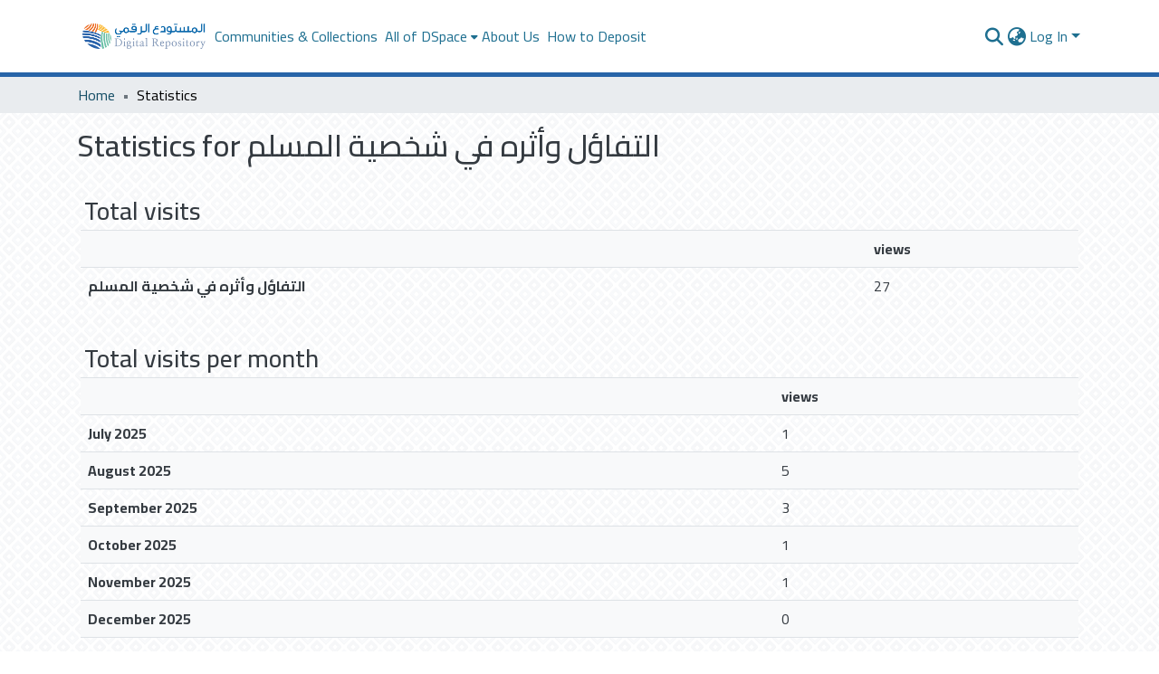

--- FILE ---
content_type: text/html; charset=utf-8
request_url: https://drepo.sdl.edu.sa/statistics/items/246c6c64-88f9-4f7d-b4d5-d68449271e6f
body_size: 67412
content:
<!DOCTYPE html><html data-critters-container="" lang="en"><head>
  <meta charset="UTF-8">
  <base href="/">
  <title>DSpace Repository :: Statistics</title>
  <meta name="viewport" content="width=device-width,minimum-scale=1">
  <meta http-equiv="cache-control" content="no-store">
<link rel="stylesheet" href="styles.e382c7dd35ca1222.css" media="print" onload="this.media='all'"><noscript><link rel="stylesheet" href="styles.e382c7dd35ca1222.css"></noscript><link rel="stylesheet" type="text/css" class="theme-css" href="dspace-theme.css"><link rel="icon" href="assets/dspace/images/favicons/SDL_favIcon.gif" sizes="any" class="theme-head-tag"><link rel="apple-touch-icon" href="assets/dspace/images/favicons/apple-touch-icon.png" class="theme-head-tag"><link rel="manifest" href="assets/dspace/images/favicons/manifest.webmanifest" class="theme-head-tag"><meta name="Generator" content="DSpace 8.0"><meta name="title" content="DSpace Repository :: Statistics"><style ng-app-id="dspace-angular">#skip-to-main-content[_ngcontent-dspace-angular-c69263008]{position:absolute;top:-40px;inset-inline-start:0;opacity:0;transition:opacity .3s;z-index:calc(var(--ds-nav-z-index) + 1);border-start-start-radius:0;border-start-end-radius:0;border-end-start-radius:0}#skip-to-main-content[_ngcontent-dspace-angular-c69263008]:focus{opacity:1;top:0}</style><style ng-app-id="dspace-angular">.notifications-wrapper{z-index:var(--bs-zindex-popover);text-align:end;overflow-wrap:break-word;word-wrap:break-word;-ms-word-break:break-all;word-break:break-all;word-break:break-word;-webkit-hyphens:auto;hyphens:auto}.notifications-wrapper .notification{display:block}.notifications-wrapper.left{inset-inline-start:0}.notifications-wrapper.top{top:0}.notifications-wrapper.right{inset-inline-end:0}.notifications-wrapper.bottom{bottom:0}.notifications-wrapper.center{inset-inline-start:50%;transform:translate(-50%)}.notifications-wrapper.middle{top:50%;transform:translateY(-50%)}.notifications-wrapper.middle.center{transform:translate(-50%,-50%)}@media screen and (max-width: 576px){.notifications-wrapper{width:auto;inset-inline-start:0;inset-inline-end:0}}
</style><style ng-app-id="dspace-angular">[_nghost-dspace-angular-c2658116359]{--ds-header-navbar-border-bottom-style: solid var(--ds-header-navbar-border-bottom-height) var(--ds-header-navbar-border-bottom-color);--ds-expandable-navbar-border-top-style: solid var(--ds-expandable-navbar-border-top-height) var(--ds-expandable-navbar-border-top-color);--ds-expandable-navbar-height: calc(100vh - var(--ds-header-height))}[_nghost-dspace-angular-c2658116359]   div#header-navbar-wrapper[_ngcontent-dspace-angular-c2658116359]{position:relative;border-bottom:var(--ds-header-navbar-border-bottom-style)}[_nghost-dspace-angular-c2658116359]   div#header-navbar-wrapper[_ngcontent-dspace-angular-c2658116359]   div#mobile-navbar-wrapper[_ngcontent-dspace-angular-c2658116359]{width:100%;background-color:var(--ds-expandable-navbar-bg);position:absolute;z-index:var(--ds-nav-z-index);overflow:hidden}[_nghost-dspace-angular-c2658116359]   div#header-navbar-wrapper[_ngcontent-dspace-angular-c2658116359]   div#mobile-navbar-wrapper[_ngcontent-dspace-angular-c2658116359]   nav#collapsible-mobile-navbar[_ngcontent-dspace-angular-c2658116359]{min-height:var(--ds-expandable-navbar-height);height:auto;border-bottom:var(--ds-header-navbar-border-bottom-style)}[_nghost-dspace-angular-c2658116359]     .ds-menu-item, [_nghost-dspace-angular-c2658116359]     .ds-menu-toggler-wrapper{white-space:nowrap;text-decoration:none}[_nghost-dspace-angular-c2658116359]     nav#desktop-navbar #main-site-navigation .ds-menu-item-wrapper, [_nghost-dspace-angular-c2658116359]     nav#desktop-navbar #main-site-navigation .ds-menu-item, [_nghost-dspace-angular-c2658116359]     nav#desktop-navbar #main-site-navigation .ds-menu-toggler-wrapper{display:flex;align-items:center;height:100%}[_nghost-dspace-angular-c2658116359]     nav#desktop-navbar #main-site-navigation .ds-menu-item{padding:var(--ds-navbar-item-vertical-padding) var(--ds-navbar-item-horizontal-padding)}[_nghost-dspace-angular-c2658116359]     nav#desktop-navbar #main-site-navigation .ds-menu-item, [_nghost-dspace-angular-c2658116359]     nav#desktop-navbar #main-site-navigation .ds-menu-toggler-wrapper{color:var(--ds-navbar-link-color)!important}[_nghost-dspace-angular-c2658116359]     nav#desktop-navbar #main-site-navigation .ds-menu-item:hover, [_nghost-dspace-angular-c2658116359]     nav#desktop-navbar #main-site-navigation .ds-menu-item:focus, [_nghost-dspace-angular-c2658116359]     nav#desktop-navbar #main-site-navigation .ds-menu-toggler-wrapper:hover, [_nghost-dspace-angular-c2658116359]     nav#desktop-navbar #main-site-navigation .ds-menu-toggler-wrapper:focus{color:var(--ds-navbar-link-color-hover)!important}[_nghost-dspace-angular-c2658116359]     nav#desktop-navbar #main-site-navigation .dropdown-menu .ds-menu-item{padding:var(--ds-navbar-dropdown-item-vertical-padding) var(--ds-navbar-dropdown-item-horizontal-padding)}[_nghost-dspace-angular-c2658116359]     nav#collapsible-mobile-navbar{border-top:var(--ds-expandable-navbar-border-top-style);padding-top:var(--ds-expandable-navbar-padding-top)}[_nghost-dspace-angular-c2658116359]     nav#collapsible-mobile-navbar #main-site-navigation .ds-menu-item{padding:var(--ds-expandable-navbar-item-vertical-padding) 0}</style><style ng-app-id="dspace-angular">[_nghost-dspace-angular-c3985428617]{position:fixed;inset-inline-start:0;top:0;z-index:var(--ds-sidebar-z-index)}[_nghost-dspace-angular-c3985428617]   nav#admin-sidebar[_ngcontent-dspace-angular-c3985428617]{max-width:var(--ds-admin-sidebar-fixed-element-width);display:flex;flex-direction:column;flex-wrap:nowrap}[_nghost-dspace-angular-c3985428617]   nav#admin-sidebar[_ngcontent-dspace-angular-c3985428617]   div#sidebar-top-level-items-container[_ngcontent-dspace-angular-c3985428617]{flex:1 1 auto;overflow-x:hidden;overflow-y:auto}[_nghost-dspace-angular-c3985428617]   nav#admin-sidebar[_ngcontent-dspace-angular-c3985428617]   div#sidebar-top-level-items-container[_ngcontent-dspace-angular-c3985428617]::-webkit-scrollbar{width:var(--ds-dark-scrollbar-width);height:3px}[_nghost-dspace-angular-c3985428617]   nav#admin-sidebar[_ngcontent-dspace-angular-c3985428617]   div#sidebar-top-level-items-container[_ngcontent-dspace-angular-c3985428617]::-webkit-scrollbar-button{background-color:var(--ds-dark-scrollbar-bg)}[_nghost-dspace-angular-c3985428617]   nav#admin-sidebar[_ngcontent-dspace-angular-c3985428617]   div#sidebar-top-level-items-container[_ngcontent-dspace-angular-c3985428617]::-webkit-scrollbar-track{background-color:var(--ds-dark-scrollbar-alt-bg)}[_nghost-dspace-angular-c3985428617]   nav#admin-sidebar[_ngcontent-dspace-angular-c3985428617]   div#sidebar-top-level-items-container[_ngcontent-dspace-angular-c3985428617]::-webkit-scrollbar-track-piece{background-color:var(--ds-dark-scrollbar-bg)}[_nghost-dspace-angular-c3985428617]   nav#admin-sidebar[_ngcontent-dspace-angular-c3985428617]   div#sidebar-top-level-items-container[_ngcontent-dspace-angular-c3985428617]::-webkit-scrollbar-thumb{height:50px;background-color:var(--ds-dark-scrollbar-fg);border-radius:3px}[_nghost-dspace-angular-c3985428617]   nav#admin-sidebar[_ngcontent-dspace-angular-c3985428617]   div#sidebar-top-level-items-container[_ngcontent-dspace-angular-c3985428617]::-webkit-scrollbar-corner{background-color:var(--ds-dark-scrollbar-alt-bg)}[_nghost-dspace-angular-c3985428617]   nav#admin-sidebar[_ngcontent-dspace-angular-c3985428617]   div#sidebar-top-level-items-container[_ngcontent-dspace-angular-c3985428617]::-webkit-resizer{background-color:var(--ds-dark-scrollbar-bg)}[_nghost-dspace-angular-c3985428617]   nav#admin-sidebar[_ngcontent-dspace-angular-c3985428617]   img#admin-sidebar-logo[_ngcontent-dspace-angular-c3985428617]{height:var(--ds-admin-sidebar-logo-height)}[_nghost-dspace-angular-c3985428617]   nav#admin-sidebar[_ngcontent-dspace-angular-c3985428617]     .sidebar-full-width-container{width:100%;padding-inline-start:0;padding-inline-end:0;margin-inline-start:0;margin-inline-end:0}[_nghost-dspace-angular-c3985428617]   nav#admin-sidebar[_ngcontent-dspace-angular-c3985428617]     .sidebar-item{padding-top:var(--ds-admin-sidebar-item-padding);padding-bottom:var(--ds-admin-sidebar-item-padding)}[_nghost-dspace-angular-c3985428617]   nav#admin-sidebar[_ngcontent-dspace-angular-c3985428617]     .sidebar-section-wrapper{display:flex;flex-direction:row;flex-wrap:nowrap;align-items:stretch}[_nghost-dspace-angular-c3985428617]   nav#admin-sidebar[_ngcontent-dspace-angular-c3985428617]     .sidebar-section-wrapper>.sidebar-fixed-element-wrapper{min-width:var(--ds-admin-sidebar-fixed-element-width);flex:1 1 auto;display:flex;flex-direction:row;justify-content:center;align-items:center}[_nghost-dspace-angular-c3985428617]   nav#admin-sidebar[_ngcontent-dspace-angular-c3985428617]     .sidebar-section-wrapper>.sidebar-collapsible-element-outer-wrapper{display:flex;flex-wrap:wrap;justify-content:flex-end;max-width:calc(100% - var(--ds-admin-sidebar-fixed-element-width));padding-inline-start:var(--ds-dark-scrollbar-width);overflow-x:hidden}[_nghost-dspace-angular-c3985428617]   nav#admin-sidebar[_ngcontent-dspace-angular-c3985428617]     .sidebar-section-wrapper>.sidebar-collapsible-element-outer-wrapper>.sidebar-collapsible-element-inner-wrapper{min-width:calc(var(--ds-admin-sidebar-collapsible-element-width) - var(--ds-dark-scrollbar-width));height:100%;padding-inline-end:var(--ds-admin-sidebar-item-padding)}[_nghost-dspace-angular-c3985428617]   nav#admin-sidebar[_ngcontent-dspace-angular-c3985428617]{background-color:var(--ds-admin-sidebar-bg)}[_nghost-dspace-angular-c3985428617]   nav#admin-sidebar[_ngcontent-dspace-angular-c3985428617]    {color:#fff}[_nghost-dspace-angular-c3985428617]   nav#admin-sidebar[_ngcontent-dspace-angular-c3985428617]     a{color:var(--ds-admin-sidebar-link-color);text-decoration:none}[_nghost-dspace-angular-c3985428617]   nav#admin-sidebar[_ngcontent-dspace-angular-c3985428617]     a:hover, [_nghost-dspace-angular-c3985428617]   nav#admin-sidebar[_ngcontent-dspace-angular-c3985428617]     a:focus{color:var(--ds-admin-sidebar-link-hover-color)}[_nghost-dspace-angular-c3985428617]   nav#admin-sidebar[_ngcontent-dspace-angular-c3985428617]   div#sidebar-header-container[_ngcontent-dspace-angular-c3985428617]{background-color:var(--ds-admin-sidebar-header-bg)}[_nghost-dspace-angular-c3985428617]   nav#admin-sidebar[_ngcontent-dspace-angular-c3985428617]   div#sidebar-header-container[_ngcontent-dspace-angular-c3985428617]   .sidebar-fixed-element-wrapper[_ngcontent-dspace-angular-c3985428617]{background-color:var(--ds-admin-sidebar-header-bg)}  .browser-firefox-windows{--ds-dark-scrollbar-width: 20px}</style><style ng-app-id="dspace-angular">@charset "UTF-8";.nav-breadcrumb[_ngcontent-dspace-angular-c1114476248]{background-color:var(--ds-breadcrumb-bg)}.breadcrumb[_ngcontent-dspace-angular-c1114476248]{border-radius:0;padding-bottom:calc(var(--ds-content-spacing) / 2);padding-top:calc(var(--ds-content-spacing) / 2);background-color:var(--ds-breadcrumb-bg)}li.breadcrumb-item[_ngcontent-dspace-angular-c1114476248]{display:flex}.breadcrumb-item-limiter[_ngcontent-dspace-angular-c1114476248]{display:inline-block;max-width:var(--ds-breadcrumb-max-length)}.breadcrumb-item-limiter[_ngcontent-dspace-angular-c1114476248] > *[_ngcontent-dspace-angular-c1114476248]{max-width:100%;display:block}li.breadcrumb-item[_ngcontent-dspace-angular-c1114476248]   a[_ngcontent-dspace-angular-c1114476248]{color:var(--ds-breadcrumb-link-color)}li.breadcrumb-item.active[_ngcontent-dspace-angular-c1114476248]{color:var(--ds-breadcrumb-link-active-color)}.breadcrumb-item[_ngcontent-dspace-angular-c1114476248] + .breadcrumb-item[_ngcontent-dspace-angular-c1114476248]:before{display:block;content:"\2022"!important}</style><style ng-app-id="dspace-angular">[_nghost-dspace-angular-c2608672875]{color:#0362ac}[_nghost-dspace-angular-c2608672875]   footer[_ngcontent-dspace-angular-c2608672875]{background-color:var(--ds-footer-bg);text-align:center;z-index:var(--ds-footer-z-index);border-top:#0362ac 2px solid;border-bottom:#0362ac 2px solid;display:flex;flex-direction:row;align-items:center;text-align:start;justify-content:space-between}[_nghost-dspace-angular-c2608672875]   footer[_ngcontent-dspace-angular-c2608672875]   p[_ngcontent-dspace-angular-c2608672875]{margin:0}[_nghost-dspace-angular-c2608672875]   footer[_ngcontent-dspace-angular-c2608672875]   div[_ngcontent-dspace-angular-c2608672875] > img[_ngcontent-dspace-angular-c2608672875]{height:var(--ds-footer-logo-height)}[_nghost-dspace-angular-c2608672875]   footer[_ngcontent-dspace-angular-c2608672875]   .col-3[_ngcontent-dspace-angular-c2608672875], [_nghost-dspace-angular-c2608672875]   footer[_ngcontent-dspace-angular-c2608672875]   .col-6[_ngcontent-dspace-angular-c2608672875]{flex:0 0 auto}[_nghost-dspace-angular-c2608672875]   footer[_ngcontent-dspace-angular-c2608672875]   .col-3[_ngcontent-dspace-angular-c2608672875]{flex-basis:30%;max-width:30%}[_nghost-dspace-angular-c2608672875]   footer[_ngcontent-dspace-angular-c2608672875]   .col-6[_ngcontent-dspace-angular-c2608672875]{flex-basis:40%;max-width:40%}[_nghost-dspace-angular-c2608672875]   footer[_ngcontent-dspace-angular-c2608672875]   .col-3.d-flex[_ngcontent-dspace-angular-c2608672875]{justify-content:flex-end;align-items:center;white-space:nowrap}[_nghost-dspace-angular-c2608672875]   footer[_ngcontent-dspace-angular-c2608672875]   .footer-info[_ngcontent-dspace-angular-c2608672875]{font-size:1rem}[_nghost-dspace-angular-c2608672875]   footer[_ngcontent-dspace-angular-c2608672875]   .btn-link[_ngcontent-dspace-angular-c2608672875]{font-weight:700;color:inherit;text-decoration:none}[_nghost-dspace-angular-c2608672875]   footer[_ngcontent-dspace-angular-c2608672875]   .btn-link[_ngcontent-dspace-angular-c2608672875]:hover{text-decoration:underline}[_nghost-dspace-angular-c2608672875]   footer[_ngcontent-dspace-angular-c2608672875]   .col-3[_ngcontent-dspace-angular-c2608672875]   img[_ngcontent-dspace-angular-c2608672875]{height:5rem}[_nghost-dspace-angular-c2608672875]   footer[_ngcontent-dspace-angular-c2608672875]   .col-6.d-flex[_ngcontent-dspace-angular-c2608672875]   div[_ngcontent-dspace-angular-c2608672875]{text-align:start;padding-top:1rem;padding-bottom:1rem;margin-inline-end:2rem}[_nghost-dspace-angular-c2608672875]   footer[_ngcontent-dspace-angular-c2608672875]   .col-6.d-flex[_ngcontent-dspace-angular-c2608672875]   div[_ngcontent-dspace-angular-c2608672875]   a[_ngcontent-dspace-angular-c2608672875]{display:block;color:inherit;text-decoration:none}[_nghost-dspace-angular-c2608672875]   footer[_ngcontent-dspace-angular-c2608672875]   .col-6.d-flex[_ngcontent-dspace-angular-c2608672875]   div[_ngcontent-dspace-angular-c2608672875]   a[_ngcontent-dspace-angular-c2608672875]:hover{text-decoration:underline}@media (max-width: 768px){[_nghost-dspace-angular-c2608672875]   footer[_ngcontent-dspace-angular-c2608672875]{flex-direction:column}[_nghost-dspace-angular-c2608672875]   footer[_ngcontent-dspace-angular-c2608672875]   .col-3[_ngcontent-dspace-angular-c2608672875], [_nghost-dspace-angular-c2608672875]   footer[_ngcontent-dspace-angular-c2608672875]   .col-6[_ngcontent-dspace-angular-c2608672875]{flex-basis:100%;max-width:100%;margin-bottom:1rem}[_nghost-dspace-angular-c2608672875]   footer[_ngcontent-dspace-angular-c2608672875]   .col-3.d-flex[_ngcontent-dspace-angular-c2608672875]{justify-content:center}[_nghost-dspace-angular-c2608672875]   footer[_ngcontent-dspace-angular-c2608672875]   .col-6.d-flex[_ngcontent-dspace-angular-c2608672875]   div[_ngcontent-dspace-angular-c2608672875]{margin-inline-end:1rem}[_nghost-dspace-angular-c2608672875]   footer[_ngcontent-dspace-angular-c2608672875]   .col-3[_ngcontent-dspace-angular-c2608672875]   img[_ngcontent-dspace-angular-c2608672875]{height:5rem;margin-top:1rem}}</style><style ng-app-id="dspace-angular">[_nghost-dspace-angular-c2589885493]   #main-site-header[_ngcontent-dspace-angular-c2589885493]{min-height:var(--ds-header-height);background-color:var(--ds-header-bg)}@media (min-width: 768px){[_nghost-dspace-angular-c2589885493]   #main-site-header[_ngcontent-dspace-angular-c2589885493]{height:var(--ds-header-height)}}[_nghost-dspace-angular-c2589885493]   #main-site-header-container[_ngcontent-dspace-angular-c2589885493]{min-height:var(--ds-header-height)}[_nghost-dspace-angular-c2589885493]   img#header-logo[_ngcontent-dspace-angular-c2589885493]{height:var(--ds-header-logo-height)}[_nghost-dspace-angular-c2589885493]   button#navbar-toggler[_ngcontent-dspace-angular-c2589885493]{color:var(--ds-header-icon-color)}[_nghost-dspace-angular-c2589885493]   button#navbar-toggler[_ngcontent-dspace-angular-c2589885493]:hover, [_nghost-dspace-angular-c2589885493]   button#navbar-toggler[_ngcontent-dspace-angular-c2589885493]:focus{color:var(--ds-header-icon-color-hover)}</style><style ng-app-id="dspace-angular">.ds-context-help-toggle[_ngcontent-dspace-angular-c3576224054]{color:var(--ds-header-icon-color);background-color:var(--ds-header-bg)}.ds-context-help-toggle[_ngcontent-dspace-angular-c3576224054]:hover, .ds-context-help-toggle[_ngcontent-dspace-angular-c3576224054]:focus{color:var(--ds-header-icon-color-hover)}</style><style ng-app-id="dspace-angular">input[type=text][_ngcontent-dspace-angular-c3723375644]{margin-top:calc(-.5 * var(--bs-font-size-base));background-color:#fff!important;border-color:var(--ds-header-icon-color)}input[type=text].collapsed[_ngcontent-dspace-angular-c3723375644]{opacity:0}.submit-icon[_ngcontent-dspace-angular-c3723375644]{cursor:pointer;position:sticky;top:0;border:0!important;color:var(--ds-header-icon-color)}.submit-icon[_ngcontent-dspace-angular-c3723375644]:hover, .submit-icon[_ngcontent-dspace-angular-c3723375644]:focus{color:var(--ds-header-icon-color-hover)}@media screen and (max-width: 768px){.query[_ngcontent-dspace-angular-c3723375644]:focus{max-width:250px!important;width:40vw!important}}</style><style ng-app-id="dspace-angular">.dropdown-toggle[_ngcontent-dspace-angular-c507747932]:after{display:none}.dropdown-toggle[_ngcontent-dspace-angular-c507747932]{color:var(--ds-header-icon-color)}.dropdown-toggle[_ngcontent-dspace-angular-c507747932]:hover, .dropdown-toggle[_ngcontent-dspace-angular-c507747932]:focus{color:var(--ds-header-icon-color-hover)}.dropdown-item[_ngcontent-dspace-angular-c507747932]{cursor:pointer}</style><style ng-app-id="dspace-angular">#loginDropdownMenu[_ngcontent-dspace-angular-c901330935], #logoutDropdownMenu[_ngcontent-dspace-angular-c901330935]{min-width:330px;z-index:1002}#loginDropdownMenu[_ngcontent-dspace-angular-c901330935]{min-height:75px}.dropdown-item.active[_ngcontent-dspace-angular-c901330935], .dropdown-item[_ngcontent-dspace-angular-c901330935]:active, .dropdown-item[_ngcontent-dspace-angular-c901330935]:hover, .dropdown-item[_ngcontent-dspace-angular-c901330935]:focus{background-color:#0000!important}.loginLink[_ngcontent-dspace-angular-c901330935], .dropdownLogin[_ngcontent-dspace-angular-c901330935], .logoutLink[_ngcontent-dspace-angular-c901330935], .dropdownLogout[_ngcontent-dspace-angular-c901330935]{color:var(--ds-header-icon-color)}.loginLink[_ngcontent-dspace-angular-c901330935]:hover, .loginLink[_ngcontent-dspace-angular-c901330935]:focus, .dropdownLogin[_ngcontent-dspace-angular-c901330935]:hover, .dropdownLogin[_ngcontent-dspace-angular-c901330935]:focus, .logoutLink[_ngcontent-dspace-angular-c901330935]:hover, .logoutLink[_ngcontent-dspace-angular-c901330935]:focus, .dropdownLogout[_ngcontent-dspace-angular-c901330935]:hover, .dropdownLogout[_ngcontent-dspace-angular-c901330935]:focus{color:var(--ds-header-icon-color-hover)}.dropdownLogin[_ngcontent-dspace-angular-c901330935]:not(:focus-visible).active, .dropdownLogin[_ngcontent-dspace-angular-c901330935]:not(:focus-visible):active, .dropdownLogin[_ngcontent-dspace-angular-c901330935]:not(:focus-visible).active:focus, .dropdownLogin[_ngcontent-dspace-angular-c901330935]:not(:focus-visible):active:focus, .dropdownLogout[_ngcontent-dspace-angular-c901330935]:not(:focus-visible).active, .dropdownLogout[_ngcontent-dspace-angular-c901330935]:not(:focus-visible):active, .dropdownLogout[_ngcontent-dspace-angular-c901330935]:not(:focus-visible).active:focus, .dropdownLogout[_ngcontent-dspace-angular-c901330935]:not(:focus-visible):active:focus{box-shadow:unset}</style><style ng-app-id="dspace-angular">[_nghost-dspace-angular-c32708075]   .ds-menu-item[_ngcontent-dspace-angular-c32708075]{display:inline-block}</style><style ng-app-id="dspace-angular">[_nghost-dspace-angular-c3804357885]   .ds-menu-item-wrapper[_ngcontent-dspace-angular-c3804357885]{position:relative}[_nghost-dspace-angular-c3804357885]   .dropdown-menu[_ngcontent-dspace-angular-c3804357885]{overflow:hidden}@media (max-width: 767.98px){[_nghost-dspace-angular-c3804357885]   .dropdown-menu[_ngcontent-dspace-angular-c3804357885]{border:0;background-color:var(--ds-expandable-navbar-bg)}}@media (min-width: 768px){[_nghost-dspace-angular-c3804357885]   .dropdown-menu[_ngcontent-dspace-angular-c3804357885]{border-start-start-radius:0;border-start-end-radius:0;background-color:var(--ds-navbar-dropdown-bg)}}[_nghost-dspace-angular-c3804357885]   .toggle-menu-icon[_ngcontent-dspace-angular-c3804357885], [_nghost-dspace-angular-c3804357885]   .toggle-menu-icon[_ngcontent-dspace-angular-c3804357885]:hover{text-decoration:none}</style><style ng-app-id="dspace-angular">.login-container[_ngcontent-dspace-angular-c2530651607]{max-width:350px}a[_ngcontent-dspace-angular-c2530651607]{white-space:normal;padding:.25rem .75rem}</style><style ng-app-id="dspace-angular">[_nghost-dspace-angular-c1694367146]   .ds-menu-item[_ngcontent-dspace-angular-c1694367146]{display:inline-block}</style><style ng-app-id="dspace-angular">[_nghost-dspace-angular-c4026808668]     .card{margin-bottom:var(--ds-submission-sections-margin-bottom);overflow:unset}.section-focus[_ngcontent-dspace-angular-c4026808668]{border-radius:var(--bs-border-radius);box-shadow:var(--bs-btn-focus-box-shadow)}[_nghost-dspace-angular-c4026808668]     .card:first-of-type{border-bottom:var(--bs-card-border-width) solid var(--bs-card-border-color)!important;border-end-start-radius:var(--bs-card-border-radius)!important;border-end-end-radius:var(--bs-card-border-radius)!important}[_nghost-dspace-angular-c4026808668]     .card-header button{box-shadow:none!important;width:100%}</style><style ng-app-id="dspace-angular">.form-login[_ngcontent-dspace-angular-c415736274]   .form-control[_ngcontent-dspace-angular-c415736274]:focus{z-index:2}.form-login[_ngcontent-dspace-angular-c415736274]   input[type=email][_ngcontent-dspace-angular-c415736274]{margin-bottom:-1px;border-end-end-radius:0;border-end-start-radius:0}.form-login[_ngcontent-dspace-angular-c415736274]   input[type=password][_ngcontent-dspace-angular-c415736274]{border-start-start-radius:0;border-start-end-radius:0}.dropdown-item[_ngcontent-dspace-angular-c415736274]{white-space:normal;padding:.25rem .75rem}</style><style ng-app-id="dspace-angular">th[_ngcontent-dspace-angular-c3080553746], td[_ngcontent-dspace-angular-c3080553746]{padding:.5rem}td[_ngcontent-dspace-angular-c3080553746]{width:50px;max-width:50px}</style></head>

<body>
  <ds-app _nghost-dspace-angular-c1969421756="" ng-version="17.3.11" ng-server-context="ssr"><ds-root _ngcontent-dspace-angular-c1969421756="" data-used-theme="base"><ds-base-root _nghost-dspace-angular-c69263008="" class="ng-tns-c69263008-0 ng-star-inserted"><button _ngcontent-dspace-angular-c69263008="" id="skip-to-main-content" class="sr-only ng-tns-c69263008-0"> Skip to main content
</button><div _ngcontent-dspace-angular-c69263008="" class="outer-wrapper ng-tns-c69263008-0 ng-trigger ng-trigger-slideSidebarPadding" style="padding-inline-start: 0;"><ds-admin-sidebar _ngcontent-dspace-angular-c69263008="" class="ng-tns-c69263008-0" data-used-theme="base"><ds-base-admin-sidebar _nghost-dspace-angular-c3985428617="" class="ng-tns-c3985428617-2 ng-star-inserted"><!----></ds-base-admin-sidebar><!----></ds-admin-sidebar><div _ngcontent-dspace-angular-c69263008="" class="inner-wrapper ng-tns-c69263008-0"><ds-system-wide-alert-banner _ngcontent-dspace-angular-c69263008="" class="ng-tns-c69263008-0" _nghost-dspace-angular-c296375887=""><!----></ds-system-wide-alert-banner><ds-header-navbar-wrapper _ngcontent-dspace-angular-c69263008="" class="ng-tns-c69263008-0" data-used-theme="dspace"><ds-themed-header-navbar-wrapper _nghost-dspace-angular-c2658116359="" class="ng-tns-c2658116359-1 ng-star-inserted"><div _ngcontent-dspace-angular-c2658116359="" id="header-navbar-wrapper" class="ng-tns-c2658116359-1"><ds-header _ngcontent-dspace-angular-c2658116359="" class="ng-tns-c2658116359-1" data-used-theme="dspace"><ds-themed-header _nghost-dspace-angular-c2589885493="" class="ng-star-inserted"><header _ngcontent-dspace-angular-c2589885493="" id="main-site-header"><div _ngcontent-dspace-angular-c2589885493="" id="main-site-header-container" class="container h-100 d-flex flex-row flex-wrap align-items-center justify-content-between gapx-3 gapy-2"><div _ngcontent-dspace-angular-c2589885493="" id="header-left" class="h-100 flex-fill d-flex flex-row flex-nowrap justify-content-start align-items-center gapx-3" role="presentation"><a _ngcontent-dspace-angular-c2589885493="" routerlink="/home" class="d-block my-2 my-md-0" aria-label="Home" href="/home"><img _ngcontent-dspace-angular-c2589885493="" id="header-logo" src="assets/images/DSpace@3x-1.png" alt="Repository logo"></a><nav _ngcontent-dspace-angular-c2589885493="" id="desktop-navbar" class="navbar navbar-expand p-0 align-items-stretch align-self-stretch ng-star-inserted" aria-label="Main navigation bar"><ds-navbar _ngcontent-dspace-angular-c2589885493="" data-used-theme="dspace"><ds-themed-navbar _nghost-dspace-angular-c3947810853="" class="ng-tns-c3947810853-3 ng-star-inserted" style=""><!----><div _ngcontent-dspace-angular-c3947810853="" role="menubar" id="main-site-navigation" class="navbar-nav h-100 align-items-md-stretch gapx-3 ng-tns-c3947810853-3 navbar-nav-desktop"><ds-navbar-section _nghost-dspace-angular-c693881525="" class="ng-star-inserted"><div _ngcontent-dspace-angular-c693881525="" class="ds-menu-item-wrapper text-md-center" id="navbar-section-browse_global_communities_and_collections"><ds-link-menu-item _nghost-dspace-angular-c32708075="" class="ng-star-inserted"><a _ngcontent-dspace-angular-c32708075="" role="menuitem" href="/community-list" class="ds-menu-item" data-test="link-menu-item.menu.section.browse_global_communities_and_collections">Communities &amp; Collections</a></ds-link-menu-item><!----></div></ds-navbar-section><!----><!----><ds-expandable-navbar-section class="ng-star-inserted" data-used-theme="base"><ds-base-expandable-navbar-section _nghost-dspace-angular-c3804357885="" class="ng-tns-c3804357885-6 ng-star-inserted"><div _ngcontent-dspace-angular-c3804357885="" data-test="navbar-section-wrapper" class="ds-menu-item-wrapper text-md-center ng-tns-c3804357885-6 ng-star-inserted" id="expandable-navbar-section-browse_global"><a _ngcontent-dspace-angular-c3804357885="" href="javascript:void(0);" routerlinkactive="active" role="menuitem" aria-haspopup="menu" data-test="navbar-section-toggler" class="d-flex flex-row flex-nowrap align-items-center gapx-1 ds-menu-toggler-wrapper ng-tns-c3804357885-6" aria-expanded="false" aria-controls="expandable-navbar-section-browse_global-dropdown"><span _ngcontent-dspace-angular-c3804357885="" class="flex-fill ng-tns-c3804357885-6"><ds-text-menu-item _nghost-dspace-angular-c1694367146="" class="ng-star-inserted"><span _ngcontent-dspace-angular-c1694367146="" class="ds-menu-item">All of DSpace</span></ds-text-menu-item><!----></span><i _ngcontent-dspace-angular-c3804357885="" aria-hidden="true" class="fas fa-caret-down fa-xs toggle-menu-icon ng-tns-c3804357885-6"></i></a><!----></div><!----></ds-base-expandable-navbar-section><!----></ds-expandable-navbar-section><!----><!----><ds-navbar-section _nghost-dspace-angular-c693881525="" class="ng-star-inserted"><div _ngcontent-dspace-angular-c693881525="" class="ds-menu-item-wrapper text-md-center" id="navbar-section-about"><ds-link-menu-item _nghost-dspace-angular-c32708075="" class="ng-star-inserted"><a _ngcontent-dspace-angular-c32708075="" role="menuitem" href="/about" class="ds-menu-item" data-test="link-menu-item.menu.section.about">About Us</a></ds-link-menu-item><!----></div></ds-navbar-section><!----><!----><ds-navbar-section _nghost-dspace-angular-c693881525="" class="ng-star-inserted"><div _ngcontent-dspace-angular-c693881525="" class="ds-menu-item-wrapper text-md-center" id="navbar-section-tutorial"><ds-link-menu-item _nghost-dspace-angular-c32708075="" class="ng-star-inserted"><a _ngcontent-dspace-angular-c32708075="" role="menuitem" href="/tutorial" class="ds-menu-item" data-test="link-menu-item.menu.section.tutorial">How to Deposit</a></ds-link-menu-item><!----></div></ds-navbar-section><!----><!----><!----></div></ds-themed-navbar><!----></ds-navbar></nav><!----></div><div _ngcontent-dspace-angular-c2589885493="" id="header-right" class="h-100 d-flex flex-row flex-nowrap justify-content-end align-items-center gapx-1 ml-auto"><ds-search-navbar _ngcontent-dspace-angular-c2589885493="" data-used-theme="base"><ds-base-search-navbar _nghost-dspace-angular-c3723375644="" class="ng-tns-c3723375644-4 ng-star-inserted" style=""><div _ngcontent-dspace-angular-c3723375644="" class="ng-tns-c3723375644-4" title="Search"><div _ngcontent-dspace-angular-c3723375644="" class="d-inline-block position-relative ng-tns-c3723375644-4"><form _ngcontent-dspace-angular-c3723375644="" novalidate="" autocomplete="on" class="d-flex ng-tns-c3723375644-4 ng-untouched ng-pristine ng-valid"><input _ngcontent-dspace-angular-c3723375644="" name="query" formcontrolname="query" type="text" class="bg-transparent position-absolute form-control dropdown-menu-right pl-1 pr-4 ng-tns-c3723375644-4 display ng-trigger ng-trigger-toggleAnimation ng-untouched ng-pristine ng-valid" placeholder="" tabindex="-1" aria-label="Search" value="" style="width: 0; opacity: 0;"><button _ngcontent-dspace-angular-c3723375644="" type="button" class="submit-icon btn btn-link btn-link-inline ng-tns-c3723375644-4" aria-label="Submit search"><em _ngcontent-dspace-angular-c3723375644="" class="fas fa-search fa-lg fa-fw ng-tns-c3723375644-4"></em></button></form></div></div></ds-base-search-navbar><!----></ds-search-navbar><div _ngcontent-dspace-angular-c2589885493="" role="menubar" class="h-100 d-flex flex-row flex-nowrap align-items-center gapx-1"><ds-lang-switch _ngcontent-dspace-angular-c2589885493="" data-used-theme="base"><ds-base-lang-switch _nghost-dspace-angular-c507747932="" class="ng-star-inserted" style=""><div _ngcontent-dspace-angular-c507747932="" ngbdropdown="" display="dynamic" class="navbar-nav ng-star-inserted dropdown"><a _ngcontent-dspace-angular-c507747932="" href="javascript:void(0);" role="menuitem" aria-controls="language-menu-list" aria-haspopup="menu" data-toggle="dropdown" ngbdropdowntoggle="" tabindex="0" class="dropdown-toggle" title="Language switch" aria-label="Language switch" aria-expanded="false"><i _ngcontent-dspace-angular-c507747932="" class="fas fa-globe-asia fa-lg fa-fw"></i></a><ul _ngcontent-dspace-angular-c507747932="" ngbdropdownmenu="" id="language-menu-list" role="menu" class="dropdown-menu" aria-label="Language switch" x-placement="bottom-left"><li _ngcontent-dspace-angular-c507747932="" tabindex="0" role="menuitem" class="dropdown-item active ng-star-inserted"> English </li><li _ngcontent-dspace-angular-c507747932="" tabindex="0" role="menuitem" class="dropdown-item ng-star-inserted"> العربية </li><!----></ul></div><!----></ds-base-lang-switch><!----></ds-lang-switch><ds-context-help-toggle _ngcontent-dspace-angular-c2589885493="" _nghost-dspace-angular-c3576224054="" class="d-none"><!----></ds-context-help-toggle><ds-impersonate-navbar _ngcontent-dspace-angular-c2589885493="" class="d-none"><!----></ds-impersonate-navbar><ds-auth-nav-menu _ngcontent-dspace-angular-c2589885493="" data-used-theme="base"><ds-base-auth-nav-menu _nghost-dspace-angular-c901330935="" class="ng-tns-c901330935-5 ng-star-inserted" style=""><div _ngcontent-dspace-angular-c901330935="" data-test="auth-nav" class="navbar-nav mr-auto ng-tns-c901330935-5 ng-star-inserted"><div _ngcontent-dspace-angular-c901330935="" class="nav-item ng-tns-c901330935-5 ng-star-inserted"><div _ngcontent-dspace-angular-c901330935="" ngbdropdown="" display="dynamic" class="d-inline-block ng-tns-c901330935-5 ng-trigger ng-trigger-fadeInOut dropdown"><a _ngcontent-dspace-angular-c901330935="" href="javascript:void(0);" role="menuitem" aria-haspopup="menu" aria-controls="loginDropdownMenu" ngbdropdowntoggle="" class="dropdown-toggle dropdownLogin px-0.5 ng-tns-c901330935-5" aria-label="Log In" aria-expanded="false">Log In</a><div _ngcontent-dspace-angular-c901330935="" id="loginDropdownMenu" ngbdropdownmenu="" role="menu" class="ng-tns-c901330935-5 dropdown-menu" aria-label="Log In" x-placement="bottom-left"><ds-log-in _ngcontent-dspace-angular-c901330935="" class="ng-tns-c901330935-5" data-used-theme="base"><ds-base-log-in _nghost-dspace-angular-c2530651607="" class="ng-star-inserted"><!----><div _ngcontent-dspace-angular-c2530651607="" class="px-4 py-3 mx-auto login-container ng-star-inserted"><a _ngcontent-dspace-angular-c2530651607="" href="https://drepo.sdl.edu.sa/Shibboleth.sso/Login?SAMLDS=1&amp;entityID=https://idp.sdl.edu.sa/idp/shibboleth&amp;target=https://drepo.sdl.edu.sa/server/api/authn/shibboleth?redirectUrl=https://drepo.sdl.edu.sa/home/" class="btn btn-lg btn-primary btn-block mt-3"><i _ngcontent-dspace-angular-c2530651607="" class="fas fa-sign-in-alt"></i> تسجيل الطلبة المبتعثين</a><div _ngcontent-dspace-angular-c2530651607="" class="dropdown-divider my-2"></div><ds-log-in-container _ngcontent-dspace-angular-c2530651607="" _nghost-dspace-angular-c4026808668="" class="ng-star-inserted"><ds-log-in-external-provider _nghost-dspace-angular-c1962822243="" class="ng-star-inserted"><button _ngcontent-dspace-angular-c1962822243="" class="btn btn-lg btn-primary btn-block text-white"><i _ngcontent-dspace-angular-c1962822243="" class="fas fa-sign-in-alt"></i> Log in with Shibboleth
</button></ds-log-in-external-provider><!----></ds-log-in-container><div _ngcontent-dspace-angular-c2530651607="" class="dropdown-divider my-2 ng-star-inserted"></div><!----><!----><ds-log-in-container _ngcontent-dspace-angular-c2530651607="" _nghost-dspace-angular-c4026808668="" class="ng-star-inserted"><ds-log-in-password _nghost-dspace-angular-c415736274="" class="ng-tns-c415736274-7 ng-star-inserted"><form _ngcontent-dspace-angular-c415736274="" novalidate="" class="form-login ng-tns-c415736274-7 ng-untouched ng-pristine ng-invalid"><input _ngcontent-dspace-angular-c415736274="" autocomplete="username" autofocus="" formcontrolname="email" required="" type="email" class="form-control form-control-lg position-relative ng-tns-c415736274-7 ng-untouched ng-pristine ng-invalid" placeholder="Email address" aria-label="Email address" value=""><input _ngcontent-dspace-angular-c415736274="" autocomplete="current-password" formcontrolname="password" required="" type="password" class="form-control form-control-lg position-relative mb-3 ng-tns-c415736274-7 ng-untouched ng-pristine ng-invalid" placeholder="Password" aria-label="Password" value=""><!----><!----><button _ngcontent-dspace-angular-c415736274="" type="submit" class="btn btn-lg btn-primary btn-block mt-3 ng-tns-c415736274-7" disabled=""><i _ngcontent-dspace-angular-c415736274="" class="fas fa-sign-in-alt ng-tns-c415736274-7"></i> Log in</button></form><div _ngcontent-dspace-angular-c415736274="" class="mt-2 ng-tns-c415736274-7 ng-star-inserted"><a _ngcontent-dspace-angular-c415736274="" role="menuitem" class="dropdown-item ng-tns-c415736274-7 ng-star-inserted" href="/register">New user? Click here to register.</a><!----><a _ngcontent-dspace-angular-c415736274="" role="menuitem" class="dropdown-item ng-tns-c415736274-7 ng-star-inserted" href="/forgot">Have you forgotten your password?</a><!----></div><!----><!----></ds-log-in-password><!----></ds-log-in-container><!----><!----><!----></div><!----></ds-base-log-in><!----></ds-log-in></div></div></div><!----><!----></div><!----><!----></ds-base-auth-nav-menu><!----></ds-auth-nav-menu></div><!----></div></div></header></ds-themed-header><!----></ds-header><!----></div></ds-themed-header-navbar-wrapper><!----></ds-header-navbar-wrapper><ds-breadcrumbs _ngcontent-dspace-angular-c69263008="" class="ng-tns-c69263008-0" data-used-theme="base"><ds-base-breadcrumbs _nghost-dspace-angular-c1114476248="" class="ng-star-inserted"><nav _ngcontent-dspace-angular-c1114476248="" aria-label="breadcrumb" class="nav-breadcrumb ng-star-inserted"><ol _ngcontent-dspace-angular-c1114476248="" class="container breadcrumb my-0"><li _ngcontent-dspace-angular-c1114476248="" class="breadcrumb-item ng-star-inserted"><div _ngcontent-dspace-angular-c1114476248="" class="breadcrumb-item-limiter"><a _ngcontent-dspace-angular-c1114476248="" placement="bottom" class="text-truncate" href="/">Home</a><!----></div></li><!----><li _ngcontent-dspace-angular-c1114476248="" aria-current="page" class="breadcrumb-item active ng-star-inserted"><div _ngcontent-dspace-angular-c1114476248="" class="breadcrumb-item-limiter"><div _ngcontent-dspace-angular-c1114476248="" class="text-truncate">Statistics</div></div></li><!----><!----><!----></ol></nav><!----><!----><!----><!----><!----></ds-base-breadcrumbs><!----></ds-breadcrumbs><main _ngcontent-dspace-angular-c69263008="" id="main-content" class="my-cs ng-tns-c69263008-0"><!----><div _ngcontent-dspace-angular-c69263008="" class="ng-tns-c69263008-0"><router-outlet _ngcontent-dspace-angular-c69263008="" class="ng-tns-c69263008-0"></router-outlet><ds-item-statistics-page class="ng-star-inserted" style="" data-used-theme="base"><ds-base-item-statistics-page _nghost-dspace-angular-c2545316015="" class="ng-star-inserted"><div _ngcontent-dspace-angular-c2545316015="" class="container"><h1 _ngcontent-dspace-angular-c2545316015="" class="header ng-star-inserted" id="246c6c64-88f9-4f7d-b4d5-d68449271e6f"> Statistics for التفاؤل وأثره في شخصية المسلم </h1><!----><!----><!----><!----><ds-statistics-table _ngcontent-dspace-angular-c2545316015="" _nghost-dspace-angular-c3080553746="" class="246c6c64-88f9-4f7d-b4d5-d68449271e6f_TotalVisits m-2 ng-star-inserted" style=""><div _ngcontent-dspace-angular-c3080553746="" class="m-1 ng-star-inserted"><h2 _ngcontent-dspace-angular-c3080553746="" class="m-1"> Total visits </h2><table _ngcontent-dspace-angular-c3080553746="" class="table table-striped" data-test="TotalVisits"><tbody _ngcontent-dspace-angular-c3080553746=""><tr _ngcontent-dspace-angular-c3080553746=""><td _ngcontent-dspace-angular-c3080553746=""></td><th _ngcontent-dspace-angular-c3080553746="" scope="col" class="views-header ng-star-inserted"> views </th><!----></tr><tr _ngcontent-dspace-angular-c3080553746="" class="246c6c64-88f9-4f7d-b4d5-d68449271e6f-data ng-star-inserted"><th _ngcontent-dspace-angular-c3080553746="" scope="row" data-test="statistics-label"> التفاؤل وأثره في شخصية المسلم </th><td _ngcontent-dspace-angular-c3080553746="" class="246c6c64-88f9-4f7d-b4d5-d68449271e6f-views-data ng-star-inserted"> 27 </td><!----></tr><!----></tbody></table></div><!----></ds-statistics-table><ds-statistics-table _ngcontent-dspace-angular-c2545316015="" _nghost-dspace-angular-c3080553746="" class="246c6c64-88f9-4f7d-b4d5-d68449271e6f_TotalVisitsPerMonth m-2 ng-star-inserted" style=""><div _ngcontent-dspace-angular-c3080553746="" class="m-1 ng-star-inserted"><h2 _ngcontent-dspace-angular-c3080553746="" class="m-1"> Total visits per month </h2><table _ngcontent-dspace-angular-c3080553746="" class="table table-striped" data-test="TotalVisitsPerMonth"><tbody _ngcontent-dspace-angular-c3080553746=""><tr _ngcontent-dspace-angular-c3080553746=""><td _ngcontent-dspace-angular-c3080553746=""></td><th _ngcontent-dspace-angular-c3080553746="" scope="col" class="views-header ng-star-inserted"> views </th><!----></tr><tr _ngcontent-dspace-angular-c3080553746="" class="2025-data July ng-star-inserted"><th _ngcontent-dspace-angular-c3080553746="" scope="row" data-test="statistics-label"> July 2025 </th><td _ngcontent-dspace-angular-c3080553746="" class="2025-views-data July ng-star-inserted"> 1 </td><!----></tr><tr _ngcontent-dspace-angular-c3080553746="" class="2025-data August ng-star-inserted"><th _ngcontent-dspace-angular-c3080553746="" scope="row" data-test="statistics-label"> August 2025 </th><td _ngcontent-dspace-angular-c3080553746="" class="2025-views-data August ng-star-inserted"> 5 </td><!----></tr><tr _ngcontent-dspace-angular-c3080553746="" class="2025-data September ng-star-inserted"><th _ngcontent-dspace-angular-c3080553746="" scope="row" data-test="statistics-label"> September 2025 </th><td _ngcontent-dspace-angular-c3080553746="" class="2025-views-data September ng-star-inserted"> 3 </td><!----></tr><tr _ngcontent-dspace-angular-c3080553746="" class="2025-data October ng-star-inserted"><th _ngcontent-dspace-angular-c3080553746="" scope="row" data-test="statistics-label"> October 2025 </th><td _ngcontent-dspace-angular-c3080553746="" class="2025-views-data October ng-star-inserted"> 1 </td><!----></tr><tr _ngcontent-dspace-angular-c3080553746="" class="2025-data November ng-star-inserted"><th _ngcontent-dspace-angular-c3080553746="" scope="row" data-test="statistics-label"> November 2025 </th><td _ngcontent-dspace-angular-c3080553746="" class="2025-views-data November ng-star-inserted"> 1 </td><!----></tr><tr _ngcontent-dspace-angular-c3080553746="" class="2025-data December ng-star-inserted"><th _ngcontent-dspace-angular-c3080553746="" scope="row" data-test="statistics-label"> December 2025 </th><td _ngcontent-dspace-angular-c3080553746="" class="2025-views-data December ng-star-inserted"> 0 </td><!----></tr><tr _ngcontent-dspace-angular-c3080553746="" class="2026-data January ng-star-inserted"><th _ngcontent-dspace-angular-c3080553746="" scope="row" data-test="statistics-label"> January 2026 </th><td _ngcontent-dspace-angular-c3080553746="" class="2026-views-data January ng-star-inserted"> 0 </td><!----></tr><!----></tbody></table></div><!----></ds-statistics-table><ds-statistics-table _ngcontent-dspace-angular-c2545316015="" _nghost-dspace-angular-c3080553746="" class="246c6c64-88f9-4f7d-b4d5-d68449271e6f_TotalDownloads m-2 ng-star-inserted" style=""><div _ngcontent-dspace-angular-c3080553746="" class="m-1 ng-star-inserted"><h2 _ngcontent-dspace-angular-c3080553746="" class="m-1"> File Visits </h2><table _ngcontent-dspace-angular-c3080553746="" class="table table-striped" data-test="TotalDownloads"><tbody _ngcontent-dspace-angular-c3080553746=""><tr _ngcontent-dspace-angular-c3080553746=""><td _ngcontent-dspace-angular-c3080553746=""></td><th _ngcontent-dspace-angular-c3080553746="" scope="col" class="views-header ng-star-inserted"> views </th><!----></tr><tr _ngcontent-dspace-angular-c3080553746="" class="c14f393d-34cb-44c5-8c0e-c1198571bf96-data ng-star-inserted"><th _ngcontent-dspace-angular-c3080553746="" scope="row" data-test="statistics-label"> التفاؤل_وأثره_في_شخصية_المسلم.pdf </th><td _ngcontent-dspace-angular-c3080553746="" class="c14f393d-34cb-44c5-8c0e-c1198571bf96-views-data ng-star-inserted"> 5 </td><!----></tr><!----></tbody></table></div><!----></ds-statistics-table><ds-statistics-table _ngcontent-dspace-angular-c2545316015="" _nghost-dspace-angular-c3080553746="" class="246c6c64-88f9-4f7d-b4d5-d68449271e6f_TopCountries m-2 ng-star-inserted" style=""><div _ngcontent-dspace-angular-c3080553746="" class="m-1 ng-star-inserted"><h2 _ngcontent-dspace-angular-c3080553746="" class="m-1"> Top country views </h2><table _ngcontent-dspace-angular-c3080553746="" class="table table-striped" data-test="TopCountries"><tbody _ngcontent-dspace-angular-c3080553746=""><tr _ngcontent-dspace-angular-c3080553746=""><td _ngcontent-dspace-angular-c3080553746=""></td><th _ngcontent-dspace-angular-c3080553746="" scope="col" class="views-header ng-star-inserted"> views </th><!----></tr><tr _ngcontent-dspace-angular-c3080553746="" class="SA-data ng-star-inserted"><th _ngcontent-dspace-angular-c3080553746="" scope="row" data-test="statistics-label"> Saudi Arabia </th><td _ngcontent-dspace-angular-c3080553746="" class="SA-views-data ng-star-inserted"> 10 </td><!----></tr><tr _ngcontent-dspace-angular-c3080553746="" class="NL-data ng-star-inserted"><th _ngcontent-dspace-angular-c3080553746="" scope="row" data-test="statistics-label"> Netherlands </th><td _ngcontent-dspace-angular-c3080553746="" class="NL-views-data ng-star-inserted"> 4 </td><!----></tr><!----></tbody></table></div><!----></ds-statistics-table><ds-statistics-table _ngcontent-dspace-angular-c2545316015="" _nghost-dspace-angular-c3080553746="" class="246c6c64-88f9-4f7d-b4d5-d68449271e6f_TopCities m-2 ng-star-inserted" style=""><div _ngcontent-dspace-angular-c3080553746="" class="m-1 ng-star-inserted"><h2 _ngcontent-dspace-angular-c3080553746="" class="m-1"> Top city views </h2><table _ngcontent-dspace-angular-c3080553746="" class="table table-striped" data-test="TopCities"><tbody _ngcontent-dspace-angular-c3080553746=""><tr _ngcontent-dspace-angular-c3080553746=""><td _ngcontent-dspace-angular-c3080553746=""></td><th _ngcontent-dspace-angular-c3080553746="" scope="col" class="views-header ng-star-inserted"> views </th><!----></tr><tr _ngcontent-dspace-angular-c3080553746="" class="Amsterdam-data ng-star-inserted"><th _ngcontent-dspace-angular-c3080553746="" scope="row" data-test="statistics-label"> Amsterdam </th><td _ngcontent-dspace-angular-c3080553746="" class="Amsterdam-views-data ng-star-inserted"> 4 </td><!----></tr><!----></tbody></table></div><!----></ds-statistics-table><!----><!----><!----><!----><!----><!----></div></ds-base-item-statistics-page><!----></ds-item-statistics-page><!----></div></main><ds-footer _ngcontent-dspace-angular-c69263008="" class="ng-tns-c69263008-0" data-used-theme="base"><ds-base-footer _nghost-dspace-angular-c2608672875="" class="ng-star-inserted"><footer _ngcontent-dspace-angular-c2608672875="" class="text-lg-start d-flex flex-column flex-md-row"><div _ngcontent-dspace-angular-c2608672875="" class="col-3"><img _ngcontent-dspace-angular-c2608672875="" src="/assets/images/DSpace@3x-1.png" alt="Logo" class="img-fluid"></div><div _ngcontent-dspace-angular-c2608672875="" class="col-6 d-flex"><div _ngcontent-dspace-angular-c2608672875=""><h4 _ngcontent-dspace-angular-c2608672875="">Help</h4><a _ngcontent-dspace-angular-c2608672875="" href="https://sdl.edu.sa/SACM/">Guides and Instructions</a></div><div _ngcontent-dspace-angular-c2608672875=""><h4 _ngcontent-dspace-angular-c2608672875="">Portals</h4><a _ngcontent-dspace-angular-c2608672875="" href="https://sdl.edu.sa">Knowledge Portal</a><a _ngcontent-dspace-angular-c2608672875="" href="https://sdl.edu.sa/SDLPortal/ar/A-ZArabic.aspx">Knowledge Resource</a></div></div><div _ngcontent-dspace-angular-c2608672875="" class="col-3 d-flex"><button _ngcontent-dspace-angular-c2608672875="" type="button" class="btn btn-link"> Cookie settings </button> | <button _ngcontent-dspace-angular-c2608672875="" type="button" onclick="window.location.href='https://support.sdl.edu.sa/'" class="btn btn-link"> FeedBack </button></div></footer><p _ngcontent-dspace-angular-c2608672875="" class="p-2 text-center"> Copyright owned by the Saudi Digital Library (SDL) © 2026
</p></ds-base-footer><!----></ds-footer></div></div><ds-notifications-board _ngcontent-dspace-angular-c69263008="" class="ng-tns-c69263008-0"><div class="notifications-wrapper position-fixed top right"><!----></div></ds-notifications-board><!----></ds-base-root><!----></ds-root></ds-app>
<script src="runtime.65fb0244a0740e46.js" type="module"></script><script src="polyfills.09046a8ad646614d.js" type="module"></script><script src="main.037d4eb00b8af2af.js" type="module"></script>




<script id="dspace-angular-state" type="application/json">{"APP_CONFIG_STATE":{"production":true,"ssr":{"enabled":true,"enablePerformanceProfiler":false,"inlineCriticalCss":false},"debug":false,"ui":{"ssl":false,"host":"localhost","port":4000,"nameSpace":"/","rateLimiter":{"windowMs":60000,"max":500},"useProxies":true,"baseUrl":"http://localhost:4000/"},"rest":{"ssl":true,"host":"drepo.sdl.edu.sa","port":443,"nameSpace":"/server","baseUrl":"https://drepo.sdl.edu.sa/server"},"actuators":{"endpointPath":"/actuator/health"},"cache":{"msToLive":{"default":900000},"control":"max-age=604800","autoSync":{"defaultTime":0,"maxBufferSize":100,"timePerMethod":{"PATCH":3}},"serverSide":{"debug":false,"headers":["Link"],"botCache":{"max":1000,"timeToLive":86400000,"allowStale":true},"anonymousCache":{"max":0,"timeToLive":10000,"allowStale":true}}},"auth":{"ui":{"timeUntilIdle":900000,"idleGracePeriod":300000},"rest":{"timeLeftBeforeTokenRefresh":120000}},"form":{"spellCheck":true,"validatorMap":{"required":"required","regex":"pattern"}},"notifications":{"rtl":false,"position":["top","right"],"maxStack":8,"timeOut":5000,"clickToClose":true,"animate":"scale"},"submission":{"autosave":{"metadata":[],"timer":0},"duplicateDetection":{"alwaysShowSection":false},"typeBind":{"field":"dc.type"},"icons":{"metadata":[{"name":"dc.author","style":"fas fa-user"},{"name":"default","style":""}],"authority":{"confidence":[{"value":600,"style":"text-success"},{"value":500,"style":"text-info"},{"value":400,"style":"text-warning"},{"value":"default","style":"text-muted"}]}}},"defaultLanguage":"en","languages":[{"code":"en","label":"English","active":true},{"code":"ca","label":"Català","active":false},{"code":"cs","label":"Čeština","active":false},{"code":"de","label":"Deutsch","active":false},{"code":"es","label":"Español","active":false},{"code":"fr","label":"Français","active":false},{"code":"gd","label":"Gàidhlig","active":false},{"code":"lv","label":"Latviešu","active":false},{"code":"hu","label":"Magyar","active":false},{"code":"nl","label":"Nederlands","active":false},{"code":"pl","label":"Polski","active":false},{"code":"pt-PT","label":"Português","active":false},{"code":"pt-BR","label":"Português do Brasil","active":false},{"code":"fi","label":"Suomi","active":false},{"code":"sv","label":"Svenska","active":false},{"code":"tr","label":"Türkçe","active":false},{"code":"kk","label":"Қазақ","active":false},{"code":"bn","label":"বাংলা","active":false},{"code":"hi","label":"हिंदी","active":false},{"code":"el","label":"Ελληνικά","active":false},{"code":"uk","label":"Yкраї́нська","active":false},{"code":"ar","label":"العربية","active":true}],"browseBy":{"oneYearLimit":10,"fiveYearLimit":30,"defaultLowerLimit":1900,"showThumbnails":true,"pageSize":20},"communityList":{"pageSize":20},"homePage":{"recentSubmissions":{"pageSize":5,"sortField":"dc.date.accessioned"},"topLevelCommunityList":{"pageSize":5},"showDiscoverFilters":false},"item":{"edit":{"undoTimeout":10000},"showAccessStatuses":true,"bitstream":{"pageSize":5}},"community":{"searchSection":{"showSidebar":true}},"collection":{"searchSection":{"showSidebar":true},"edit":{"undoTimeout":10000}},"suggestion":[],"themes":[{"name":"dspace","headTags":[{"tagName":"link","attributes":{"rel":"icon","href":"assets/dspace/images/favicons/SDL_favIcon.gif","sizes":"any"}},{"tagName":"link","attributes":{"rel":"apple-touch-icon","href":"assets/dspace/images/favicons/apple-touch-icon.png"}},{"tagName":"link","attributes":{"rel":"manifest","href":"assets/dspace/images/favicons/manifest.webmanifest"}}]}],"bundle":{"standardBundles":["ORIGINAL","THUMBNAIL","LICENSE"]},"mediaViewer":{"image":false,"video":false},"info":{"enableEndUserAgreement":false,"enablePrivacyStatement":false,"enableCOARNotifySupport":true},"markdown":{"enabled":false,"mathjax":false},"vocabularies":[{"filter":"subject","vocabulary":"srsc","enabled":true}],"comcolSelectionSort":{"sortField":"dc.title","sortDirection":"ASC"},"qualityAssuranceConfig":{"sourceUrlMapForProjectSearch":{"openaire":"https://explore.openaire.eu/search/project?projectId="},"pageSize":5},"search":{"advancedFilters":{"enabled":false,"filter":["title","author","subject","entityType"]}},"notifyMetrics":[{"title":"admin-notify-dashboard.received-ldn","boxes":[{"color":"#B8DAFF","title":"admin-notify-dashboard.NOTIFY.incoming.accepted","config":"NOTIFY.incoming.accepted","description":"admin-notify-dashboard.NOTIFY.incoming.accepted.description"},{"color":"#D4EDDA","title":"admin-notify-dashboard.NOTIFY.incoming.processed","config":"NOTIFY.incoming.processed","description":"admin-notify-dashboard.NOTIFY.incoming.processed.description"},{"color":"#FDBBC7","title":"admin-notify-dashboard.NOTIFY.incoming.failure","config":"NOTIFY.incoming.failure","description":"admin-notify-dashboard.NOTIFY.incoming.failure.description"},{"color":"#FDBBC7","title":"admin-notify-dashboard.NOTIFY.incoming.untrusted","config":"NOTIFY.incoming.untrusted","description":"admin-notify-dashboard.NOTIFY.incoming.untrusted.description"},{"color":"#2764a8","title":"admin-notify-dashboard.NOTIFY.incoming.involvedItems","textColor":"#fff","config":"NOTIFY.incoming.involvedItems","description":"admin-notify-dashboard.NOTIFY.incoming.involvedItems.description"}]},{"title":"admin-notify-dashboard.generated-ldn","boxes":[{"color":"#D4EDDA","title":"admin-notify-dashboard.NOTIFY.outgoing.delivered","config":"NOTIFY.outgoing.delivered","description":"admin-notify-dashboard.NOTIFY.outgoing.delivered.description"},{"color":"#B8DAFF","title":"admin-notify-dashboard.NOTIFY.outgoing.queued","config":"NOTIFY.outgoing.queued","description":"admin-notify-dashboard.NOTIFY.outgoing.queued.description"},{"color":"#FDEEBB","title":"admin-notify-dashboard.NOTIFY.outgoing.queued_for_retry","config":"NOTIFY.outgoing.queued_for_retry","description":"admin-notify-dashboard.NOTIFY.outgoing.queued_for_retry.description"},{"color":"#FDBBC7","title":"admin-notify-dashboard.NOTIFY.outgoing.failure","config":"NOTIFY.outgoing.failure","description":"admin-notify-dashboard.NOTIFY.outgoing.failure.description"},{"color":"#2764a8","title":"admin-notify-dashboard.NOTIFY.outgoing.involvedItems","textColor":"#fff","config":"NOTIFY.outgoing.involvedItems","description":"admin-notify-dashboard.NOTIFY.outgoing.involvedItems.description"}]}]},"NGX_TRANSLATE_STATE":{"en":{"401.help":"You're not authorized to access this page. You can use the button below to get back to the home page.","401.link.home-page":"Take me to the home page","401.unauthorized":"Unauthorized","403.help":"You don't have permission to access this page. You can use the button below to get back to the home page.","403.link.home-page":"Take me to the home page","403.forbidden":"Forbidden","500.page-internal-server-error":"Service unavailable","500.help":"The server is temporarily unable to service your request due to maintenance downtime or capacity problems. Please try again later.","500.link.home-page":"Take me to the home page","404.help":"We can't find the page you're looking for. The page may have been moved or deleted. You can use the button below to get back to the home page. ","404.link.home-page":"Take me to the home page","404.page-not-found":"Page not found","error-page.description.401":"Unauthorized","error-page.description.403":"Forbidden","error-page.description.500":"Service unavailable","error-page.description.404":"Page not found","error-page.orcid.generic-error":"An error occurred during login via ORCID. Make sure you have shared your ORCID account email address with DSpace. If the error persists, contact the administrator","access-status.embargo.listelement.badge":"Embargo","access-status.metadata.only.listelement.badge":"Metadata only","access-status.open.access.listelement.badge":"Open Access","access-status.restricted.listelement.badge":"Restricted","access-status.unknown.listelement.badge":"Unknown","admin.curation-tasks.breadcrumbs":"System curation tasks","admin.curation-tasks.title":"System curation tasks","admin.curation-tasks.header":"System curation tasks","admin.registries.bitstream-formats.breadcrumbs":"Format registry","admin.registries.bitstream-formats.create.breadcrumbs":"Bitstream format","admin.registries.bitstream-formats.create.failure.content":"An error occurred while creating the new bitstream format.","admin.registries.bitstream-formats.create.failure.head":"Failure","admin.registries.bitstream-formats.create.head":"Create bitstream format","admin.registries.bitstream-formats.create.new":"Add a new bitstream format","admin.registries.bitstream-formats.create.success.content":"The new bitstream format was successfully created.","admin.registries.bitstream-formats.create.success.head":"Success","admin.registries.bitstream-formats.delete.failure.amount":"Failed to remove {{ amount }} format(s)","admin.registries.bitstream-formats.delete.failure.head":"Failure","admin.registries.bitstream-formats.delete.success.amount":"Successfully removed {{ amount }} format(s)","admin.registries.bitstream-formats.delete.success.head":"Success","admin.registries.bitstream-formats.description":"This list of bitstream formats provides information about known formats and their support level.","admin.registries.bitstream-formats.edit.breadcrumbs":"Bitstream format","admin.registries.bitstream-formats.edit.description.hint":"","admin.registries.bitstream-formats.edit.description.label":"Description","admin.registries.bitstream-formats.edit.extensions.hint":"Extensions are file extensions that are used to automatically identify the format of uploaded files. You can enter several extensions for each format.","admin.registries.bitstream-formats.edit.extensions.label":"File extensions","admin.registries.bitstream-formats.edit.extensions.placeholder":"Enter a file extension without the dot","admin.registries.bitstream-formats.edit.failure.content":"An error occurred while editing the bitstream format.","admin.registries.bitstream-formats.edit.failure.head":"Failure","admin.registries.bitstream-formats.edit.head":"Bitstream format: {{ format }}","admin.registries.bitstream-formats.edit.internal.hint":"Formats marked as internal are hidden from the user, and used for administrative purposes.","admin.registries.bitstream-formats.edit.internal.label":"Internal","admin.registries.bitstream-formats.edit.mimetype.hint":"The MIME type associated with this format, does not have to be unique.","admin.registries.bitstream-formats.edit.mimetype.label":"MIME Type","admin.registries.bitstream-formats.edit.shortDescription.hint":"A unique name for this format, (e.g. Microsoft Word XP or Microsoft Word 2000)","admin.registries.bitstream-formats.edit.shortDescription.label":"Name","admin.registries.bitstream-formats.edit.success.content":"The bitstream format was successfully edited.","admin.registries.bitstream-formats.edit.success.head":"Success","admin.registries.bitstream-formats.edit.supportLevel.hint":"The level of support your institution pledges for this format.","admin.registries.bitstream-formats.edit.supportLevel.label":"Support level","admin.registries.bitstream-formats.head":"Bitstream Format Registry","admin.registries.bitstream-formats.no-items":"No bitstream formats to show.","admin.registries.bitstream-formats.table.delete":"Delete selected","admin.registries.bitstream-formats.table.deselect-all":"Deselect all","admin.registries.bitstream-formats.table.internal":"internal","admin.registries.bitstream-formats.table.mimetype":"MIME Type","admin.registries.bitstream-formats.table.name":"Name","admin.registries.bitstream-formats.table.selected":"Selected bitstream formats","admin.registries.bitstream-formats.table.id":"ID","admin.registries.bitstream-formats.table.return":"Back","admin.registries.bitstream-formats.table.supportLevel.KNOWN":"Known","admin.registries.bitstream-formats.table.supportLevel.SUPPORTED":"Supported","admin.registries.bitstream-formats.table.supportLevel.UNKNOWN":"Unknown","admin.registries.bitstream-formats.table.supportLevel.head":"Support Level","admin.registries.bitstream-formats.title":"Bitstream Format Registry","admin.registries.bitstream-formats.select":"Select","admin.registries.bitstream-formats.deselect":"Deselect","admin.registries.metadata.breadcrumbs":"Metadata registry","admin.registries.metadata.description":"The metadata registry maintains a list of all metadata fields available in the repository. These fields may be divided amongst multiple schemas. However, DSpace requires the qualified Dublin Core schema.","admin.registries.metadata.form.create":"Create metadata schema","admin.registries.metadata.form.edit":"Edit metadata schema","admin.registries.metadata.form.name":"Name","admin.registries.metadata.form.namespace":"Namespace","admin.registries.metadata.head":"Metadata Registry","admin.registries.metadata.schemas.no-items":"No metadata schemas to show.","admin.registries.metadata.schemas.select":"Select","admin.registries.metadata.schemas.deselect":"Deselect","admin.registries.metadata.schemas.table.delete":"Delete selected","admin.registries.metadata.schemas.table.selected":"Selected schemas","admin.registries.metadata.schemas.table.id":"ID","admin.registries.metadata.schemas.table.name":"Name","admin.registries.metadata.schemas.table.namespace":"Namespace","admin.registries.metadata.title":"Metadata Registry","admin.registries.schema.breadcrumbs":"Metadata schema","admin.registries.schema.description":"This is the metadata schema for \"{{namespace}}\".","admin.registries.schema.fields.select":"Select","admin.registries.schema.fields.deselect":"Deselect","admin.registries.schema.fields.head":"Schema metadata fields","admin.registries.schema.fields.no-items":"No metadata fields to show.","admin.registries.schema.fields.table.delete":"Delete selected","admin.registries.schema.fields.table.field":"Field","admin.registries.schema.fields.table.selected":"Selected metadata fields","admin.registries.schema.fields.table.id":"ID","admin.registries.schema.fields.table.scopenote":"Scope Note","admin.registries.schema.form.create":"Create metadata field","admin.registries.schema.form.edit":"Edit metadata field","admin.registries.schema.form.element":"Element","admin.registries.schema.form.qualifier":"Qualifier","admin.registries.schema.form.scopenote":"Scope Note","admin.registries.schema.head":"Metadata Schema","admin.registries.schema.notification.created":"Successfully created metadata schema \"{{prefix}}\"","admin.registries.schema.notification.deleted.failure":"Failed to delete {{amount}} metadata schemas","admin.registries.schema.notification.deleted.success":"Successfully deleted {{amount}} metadata schemas","admin.registries.schema.notification.edited":"Successfully edited metadata schema \"{{prefix}}\"","admin.registries.schema.notification.failure":"Error","admin.registries.schema.notification.field.created":"Successfully created metadata field \"{{field}}\"","admin.registries.schema.notification.field.deleted.failure":"Failed to delete {{amount}} metadata fields","admin.registries.schema.notification.field.deleted.success":"Successfully deleted {{amount}} metadata fields","admin.registries.schema.notification.field.edited":"Successfully edited metadata field \"{{field}}\"","admin.registries.schema.notification.success":"Success","admin.registries.schema.return":"Back","admin.registries.schema.title":"Metadata Schema Registry","admin.access-control.bulk-access.breadcrumbs":"Bulk Access Management","administrativeBulkAccess.search.results.head":"Search Results","admin.access-control.bulk-access":"Bulk Access Management","admin.access-control.bulk-access.title":"Bulk Access Management","admin.access-control.bulk-access-browse.header":"Step 1: Select Objects","admin.access-control.bulk-access-browse.search.header":"Search","admin.access-control.bulk-access-browse.selected.header":"Current selection({{number}})","admin.access-control.bulk-access-settings.header":"Step 2: Operation to Perform","admin.access-control.epeople.actions.delete":"Delete EPerson","admin.access-control.epeople.actions.impersonate":"Impersonate EPerson","admin.access-control.epeople.actions.reset":"Reset password","admin.access-control.epeople.actions.stop-impersonating":"Stop impersonating EPerson","admin.access-control.epeople.breadcrumbs":"EPeople","admin.access-control.epeople.title":"EPeople","admin.access-control.epeople.edit.breadcrumbs":"New EPerson","admin.access-control.epeople.edit.title":"New EPerson","admin.access-control.epeople.add.breadcrumbs":"Add EPerson","admin.access-control.epeople.add.title":"Add EPerson","admin.access-control.epeople.head":"EPeople","admin.access-control.epeople.search.head":"Search","admin.access-control.epeople.button.see-all":"Browse All","admin.access-control.epeople.search.scope.metadata":"Metadata","admin.access-control.epeople.search.scope.email":"Email (exact)","admin.access-control.epeople.search.button":"Search","admin.access-control.epeople.search.placeholder":"Search people...","admin.access-control.epeople.button.add":"Add EPerson","admin.access-control.epeople.table.id":"ID","admin.access-control.epeople.table.name":"Name","admin.access-control.epeople.table.email":"Email (exact)","admin.access-control.epeople.table.edit":"Edit","admin.access-control.epeople.table.edit.buttons.edit":"Edit \"{{name}}\"","admin.access-control.epeople.table.edit.buttons.edit-disabled":"You are not authorized to edit this group","admin.access-control.epeople.table.edit.buttons.remove":"Delete \"{{name}}\"","admin.access-control.epeople.no-items":"No EPeople to show.","admin.access-control.epeople.form.create":"Create EPerson","admin.access-control.epeople.form.edit":"Edit EPerson","admin.access-control.epeople.form.firstName":"First name","admin.access-control.epeople.form.lastName":"Last name","admin.access-control.epeople.form.email":"Email","admin.access-control.epeople.form.emailHint":"Must be a valid email address","admin.access-control.epeople.form.canLogIn":"Can log in","admin.access-control.epeople.form.requireCertificate":"Requires certificate","admin.access-control.epeople.form.return":"Back","admin.access-control.epeople.form.notification.created.success":"Successfully created EPerson \"{{name}}\"","admin.access-control.epeople.form.notification.created.failure":"Failed to create EPerson \"{{name}}\"","admin.access-control.epeople.form.notification.created.failure.emailInUse":"Failed to create EPerson \"{{name}}\", email \"{{email}}\" already in use.","admin.access-control.epeople.form.notification.edited.failure.emailInUse":"Failed to edit EPerson \"{{name}}\", email \"{{email}}\" already in use.","admin.access-control.epeople.form.notification.edited.success":"Successfully edited EPerson \"{{name}}\"","admin.access-control.epeople.form.notification.edited.failure":"Failed to edit EPerson \"{{name}}\"","admin.access-control.epeople.form.notification.deleted.success":"Successfully deleted EPerson \"{{name}}\"","admin.access-control.epeople.form.notification.deleted.failure":"Failed to delete EPerson \"{{name}}\"","admin.access-control.epeople.form.groupsEPersonIsMemberOf":"Member of these groups:","admin.access-control.epeople.form.table.id":"ID","admin.access-control.epeople.form.table.name":"Name","admin.access-control.epeople.form.table.collectionOrCommunity":"Collection/Community","admin.access-control.epeople.form.memberOfNoGroups":"This EPerson is not a member of any groups","admin.access-control.epeople.form.goToGroups":"Add to groups","admin.access-control.epeople.notification.deleted.failure":"Error occurred when trying to delete EPerson with id \"{{id}}\" with code: \"{{statusCode}}\" and message: \"{{restResponse.errorMessage}}\"","admin.access-control.epeople.notification.deleted.success":"Successfully deleted EPerson: \"{{name}}\"","admin.access-control.groups.title":"Groups","admin.access-control.groups.breadcrumbs":"Groups","admin.access-control.groups.singleGroup.breadcrumbs":"Edit Group","admin.access-control.groups.title.singleGroup":"Edit Group","admin.access-control.groups.title.addGroup":"New Group","admin.access-control.groups.addGroup.breadcrumbs":"New Group","admin.access-control.groups.head":"Groups","admin.access-control.groups.button.add":"Add group","admin.access-control.groups.search.head":"Search groups","admin.access-control.groups.button.see-all":"Browse all","admin.access-control.groups.search.button":"Search","admin.access-control.groups.search.placeholder":"Search groups...","admin.access-control.groups.table.id":"ID","admin.access-control.groups.table.name":"Name","admin.access-control.groups.table.collectionOrCommunity":"Collection/Community","admin.access-control.groups.table.members":"Members","admin.access-control.groups.table.edit":"Edit","admin.access-control.groups.table.edit.buttons.edit":"Edit \"{{name}}\"","admin.access-control.groups.table.edit.buttons.remove":"Delete \"{{name}}\"","admin.access-control.groups.no-items":"No groups found with this in their name or this as UUID","admin.access-control.groups.notification.deleted.success":"Successfully deleted group \"{{name}}\"","admin.access-control.groups.notification.deleted.failure.title":"Failed to delete group \"{{name}}\"","admin.access-control.groups.notification.deleted.failure.content":"Cause: \"{{cause}}\"","admin.access-control.groups.form.alert.permanent":"This group is permanent, so it can't be edited or deleted. You can still add and remove group members using this page.","admin.access-control.groups.form.alert.workflowGroup":"This group can’t be modified or deleted because it corresponds to a role in the submission and workflow process in the \"{{name}}\" {{comcol}}. You can delete it from the \u003Ca href='{{comcolEditRolesRoute}}'>\"assign roles\"\u003C/a> tab on the edit {{comcol}} page. You can still add and remove group members using this page.","admin.access-control.groups.form.head.create":"Create group","admin.access-control.groups.form.head.edit":"Edit group","admin.access-control.groups.form.groupName":"Group name","admin.access-control.groups.form.groupCommunity":"Community or Collection","admin.access-control.groups.form.groupDescription":"Description","admin.access-control.groups.form.notification.created.success":"Successfully created Group \"{{name}}\"","admin.access-control.groups.form.notification.created.failure":"Failed to create Group \"{{name}}\"","admin.access-control.groups.form.notification.created.failure.groupNameInUse":"Failed to create Group with name: \"{{name}}\", make sure the name is not already in use.","admin.access-control.groups.form.notification.edited.failure":"Failed to edit Group \"{{name}}\"","admin.access-control.groups.form.notification.edited.failure.groupNameInUse":"Name \"{{name}}\" already in use!","admin.access-control.groups.form.notification.edited.success":"Successfully edited Group \"{{name}}\"","admin.access-control.groups.form.actions.delete":"Delete Group","admin.access-control.groups.form.delete-group.modal.header":"Delete Group \"{{ dsoName }}\"","admin.access-control.groups.form.delete-group.modal.info":"Are you sure you want to delete Group \"{{ dsoName }}\"","admin.access-control.groups.form.delete-group.modal.cancel":"Cancel","admin.access-control.groups.form.delete-group.modal.confirm":"Delete","admin.access-control.groups.form.notification.deleted.success":"Successfully deleted group \"{{ name }}\"","admin.access-control.groups.form.notification.deleted.failure.title":"Failed to delete group \"{{ name }}\"","admin.access-control.groups.form.notification.deleted.failure.content":"Cause: \"{{ cause }}\"","admin.access-control.groups.form.members-list.head":"EPeople","admin.access-control.groups.form.members-list.search.head":"Add EPeople","admin.access-control.groups.form.members-list.button.see-all":"Browse All","admin.access-control.groups.form.members-list.headMembers":"Current Members","admin.access-control.groups.form.members-list.search.button":"Search","admin.access-control.groups.form.members-list.table.id":"ID","admin.access-control.groups.form.members-list.table.name":"Name","admin.access-control.groups.form.members-list.table.identity":"Identity","admin.access-control.groups.form.members-list.table.email":"Email","admin.access-control.groups.form.members-list.table.netid":"NetID","admin.access-control.groups.form.members-list.table.edit":"Remove / Add","admin.access-control.groups.form.members-list.table.edit.buttons.remove":"Remove member with name \"{{name}}\"","admin.access-control.groups.form.members-list.notification.success.addMember":"Successfully added member: \"{{name}}\"","admin.access-control.groups.form.members-list.notification.failure.addMember":"Failed to add member: \"{{name}}\"","admin.access-control.groups.form.members-list.notification.success.deleteMember":"Successfully deleted member: \"{{name}}\"","admin.access-control.groups.form.members-list.notification.failure.deleteMember":"Failed to delete member: \"{{name}}\"","admin.access-control.groups.form.members-list.table.edit.buttons.add":"Add member with name \"{{name}}\"","admin.access-control.groups.form.members-list.notification.failure.noActiveGroup":"No current active group, submit a name first.","admin.access-control.groups.form.members-list.no-members-yet":"No members in group yet, search and add.","admin.access-control.groups.form.members-list.no-items":"No EPeople found in that search","admin.access-control.groups.form.subgroups-list.notification.failure":"Something went wrong: \"{{cause}}\"","admin.access-control.groups.form.subgroups-list.head":"Groups","admin.access-control.groups.form.subgroups-list.search.head":"Add Subgroup","admin.access-control.groups.form.subgroups-list.button.see-all":"Browse All","admin.access-control.groups.form.subgroups-list.headSubgroups":"Current Subgroups","admin.access-control.groups.form.subgroups-list.search.button":"Search","admin.access-control.groups.form.subgroups-list.table.id":"ID","admin.access-control.groups.form.subgroups-list.table.name":"Name","admin.access-control.groups.form.subgroups-list.table.collectionOrCommunity":"Collection/Community","admin.access-control.groups.form.subgroups-list.table.edit":"Remove / Add","admin.access-control.groups.form.subgroups-list.table.edit.buttons.remove":"Remove subgroup with name \"{{name}}\"","admin.access-control.groups.form.subgroups-list.table.edit.buttons.add":"Add subgroup with name \"{{name}}\"","admin.access-control.groups.form.subgroups-list.notification.success.addSubgroup":"Successfully added subgroup: \"{{name}}\"","admin.access-control.groups.form.subgroups-list.notification.failure.addSubgroup":"Failed to add subgroup: \"{{name}}\"","admin.access-control.groups.form.subgroups-list.notification.success.deleteSubgroup":"Successfully deleted subgroup: \"{{name}}\"","admin.access-control.groups.form.subgroups-list.notification.failure.deleteSubgroup":"Failed to delete subgroup: \"{{name}}\"","admin.access-control.groups.form.subgroups-list.notification.failure.noActiveGroup":"No current active group, submit a name first.","admin.access-control.groups.form.subgroups-list.notification.failure.subgroupToAddIsActiveGroup":"This is the current group, can't be added.","admin.access-control.groups.form.subgroups-list.no-items":"No groups found with this in their name or this as UUID","admin.access-control.groups.form.subgroups-list.no-subgroups-yet":"No subgroups in group yet.","admin.access-control.groups.form.return":"Back","admin.quality-assurance.breadcrumbs":"Quality Assurance","admin.notifications.event.breadcrumbs":"Quality Assurance Suggestions","admin.notifications.event.page.title":"Quality Assurance Suggestions","admin.quality-assurance.page.title":"Quality Assurance","admin.notifications.source.breadcrumbs":"Quality Assurance","admin.access-control.groups.form.tooltip.editGroupPage":"On this page, you can modify the properties and members of a group. In the top section, you can edit the group name and description, unless this is an admin group for a collection or community, in which case the group name and description are auto-generated and cannot be edited. In the following sections, you can edit group membership. See [the wiki](https://wiki.lyrasis.org/display/DSDOC7x/Create+or+manage+a+user+group) for more details.","admin.access-control.groups.form.tooltip.editGroup.addEpeople":"To add or remove an EPerson to/from this group, either click the 'Browse All' button or use the search bar below to search for users (use the dropdown to the left of the search bar to choose whether to search by metadata or by email). Then click the plus icon for each user you wish to add in the list below, or the trash can icon for each user you wish to remove. The list below may have several pages: use the page controls below the list to navigate to the next pages.","admin.access-control.groups.form.tooltip.editGroup.addSubgroups":"To add or remove a Subgroup to/from this group, either click the 'Browse All' button or use the search bar below to search for groups. Then click the plus icon for each group you wish to add in the list below, or the trash can icon for each group you wish to remove. The list below may have several pages: use the page controls below the list to navigate to the next pages.","admin.reports.collections.title":"Collection Filter Report","admin.reports.collections.breadcrumbs":"Collection Filter Report","admin.reports.collections.head":"Collection Filter Report","admin.reports.button.show-collections":"Show Collections","admin.reports.collections.collections-report":"Collection Report","admin.reports.collections.item-results":"Item Results","admin.reports.collections.community":"Community","admin.reports.collections.collection":"Collection","admin.reports.collections.nb_items":"Nb. Items","admin.reports.collections.match_all_selected_filters":"Matching all selected filters","admin.reports.items.breadcrumbs":"Metadata Query Report","admin.reports.items.head":"Metadata Query Report","admin.reports.items.run":"Run Item Query","admin.reports.items.section.collectionSelector":"Collection Selector","admin.reports.items.section.metadataFieldQueries":"Metadata Field Queries","admin.reports.items.predefinedQueries":"Predefined Queries","admin.reports.items.section.limitPaginateQueries":"Limit/Paginate Queries","admin.reports.items.limit":"Limit/","admin.reports.items.offset":"Offset","admin.reports.items.wholeRepo":"Whole Repository","admin.reports.items.anyField":"Any field","admin.reports.items.predicate.exists":"exists","admin.reports.items.predicate.doesNotExist":"does not exist","admin.reports.items.predicate.equals":"equals","admin.reports.items.predicate.doesNotEqual":"does not equal","admin.reports.items.predicate.like":"like","admin.reports.items.predicate.notLike":"not like","admin.reports.items.predicate.contains":"contains","admin.reports.items.predicate.doesNotContain":"does not contain","admin.reports.items.predicate.matches":"matches","admin.reports.items.predicate.doesNotMatch":"does not match","admin.reports.items.preset.new":"New Query","admin.reports.items.preset.hasNoTitle":"Has No Title","admin.reports.items.preset.hasNoIdentifierUri":"Has No dc.identifier.uri","admin.reports.items.preset.hasCompoundSubject":"Has compound subject","admin.reports.items.preset.hasCompoundAuthor":"Has compound dc.contributor.author","admin.reports.items.preset.hasCompoundCreator":"Has compound dc.creator","admin.reports.items.preset.hasUrlInDescription":"Has URL in dc.description","admin.reports.items.preset.hasFullTextInProvenance":"Has full text in dc.description.provenance","admin.reports.items.preset.hasNonFullTextInProvenance":"Has non-full text in dc.description.provenance","admin.reports.items.preset.hasEmptyMetadata":"Has empty metadata","admin.reports.items.preset.hasUnbreakingDataInDescription":"Has unbreaking metadata in description","admin.reports.items.preset.hasXmlEntityInMetadata":"Has XML entity in metadata","admin.reports.items.preset.hasNonAsciiCharInMetadata":"Has non-ascii character in metadata","admin.reports.items.number":"No.","admin.reports.items.id":"UUID","admin.reports.items.collection":"Collection","admin.reports.items.handle":"URI","admin.reports.items.title":"Title","admin.reports.commons.filters":"Filters","admin.reports.commons.additional-data":"Additional data to return","admin.reports.commons.previous-page":"Prev Page","admin.reports.commons.next-page":"Next Page","admin.reports.commons.page":"Page","admin.reports.commons.of":"of","admin.reports.commons.export":"Export for Metadata Update","admin.reports.commons.filters.deselect_all":"Deselect all filters","admin.reports.commons.filters.select_all":"Select all filters","admin.reports.commons.filters.matches_all":"Matches all specified filters","admin.reports.commons.filters.property":"Item Property Filters","admin.reports.commons.filters.property.is_item":"Is Item - always true","admin.reports.commons.filters.property.is_withdrawn":"Withdrawn Items","admin.reports.commons.filters.property.is_not_withdrawn":"Available Items - Not Withdrawn","admin.reports.commons.filters.property.is_discoverable":"Discoverable Items - Not Private","admin.reports.commons.filters.property.is_not_discoverable":"Not Discoverable - Private Item","admin.reports.commons.filters.bitstream":"Basic Bitstream Filters","admin.reports.commons.filters.bitstream.has_multiple_originals":"Item has Multiple Original Bitstreams","admin.reports.commons.filters.bitstream.has_no_originals":"Item has No Original Bitstreams","admin.reports.commons.filters.bitstream.has_one_original":"Item has One Original Bitstream","admin.reports.commons.filters.bitstream_mime":"Bitstream Filters by MIME Type","admin.reports.commons.filters.bitstream_mime.has_doc_original":"Item has a Doc Original Bitstream (PDF, Office, Text, HTML, XML, etc)","admin.reports.commons.filters.bitstream_mime.has_image_original":"Item has an Image Original Bitstream","admin.reports.commons.filters.bitstream_mime.has_unsupp_type":"Has Other Bitstream Types (not Doc or Image)","admin.reports.commons.filters.bitstream_mime.has_mixed_original":"Item has multiple types of Original Bitstreams (Doc, Image, Other)","admin.reports.commons.filters.bitstream_mime.has_pdf_original":"Item has a PDF Original Bitstream","admin.reports.commons.filters.bitstream_mime.has_jpg_original":"Item has JPG Original Bitstream","admin.reports.commons.filters.bitstream_mime.has_small_pdf":"Has unusually small PDF","admin.reports.commons.filters.bitstream_mime.has_large_pdf":"Has unusually large PDF","admin.reports.commons.filters.bitstream_mime.has_doc_without_text":"Has document bitstream without TEXT item","admin.reports.commons.filters.mime":"Supported MIME Type Filters","admin.reports.commons.filters.mime.has_only_supp_image_type":"Item Image Bitstreams are Supported","admin.reports.commons.filters.mime.has_unsupp_image_type":"Item has Image Bitstream that is Unsupported","admin.reports.commons.filters.mime.has_only_supp_doc_type":"Item Document Bitstreams are Supported","admin.reports.commons.filters.mime.has_unsupp_doc_type":"Item has Document Bitstream that is Unsupported","admin.reports.commons.filters.bundle":"Bitstream Bundle Filters","admin.reports.commons.filters.bundle.has_unsupported_bundle":"Has bitstream in an unsupported bundle","admin.reports.commons.filters.bundle.has_small_thumbnail":"Has unusually small thumbnail","admin.reports.commons.filters.bundle.has_original_without_thumbnail":"Has original bitstream without thumbnail","admin.reports.commons.filters.bundle.has_invalid_thumbnail_name":"Has invalid thumbnail name (assumes one thumbnail for each original)","admin.reports.commons.filters.bundle.has_non_generated_thumb":"Has non-generated thumbnail","admin.reports.commons.filters.bundle.no_license":"Doesn't have a license","admin.reports.commons.filters.bundle.has_license_documentation":"Has documentation in the license bundle","admin.reports.commons.filters.permission":"Permission Filters","admin.reports.commons.filters.permission.has_restricted_original":"Item has Restricted Original Bitstream","admin.reports.commons.filters.permission.has_restricted_original.tooltip":"Item has at least one original bitstream that is not accessible to Anonymous user","admin.reports.commons.filters.permission.has_restricted_thumbnail":"Item has Restricted Thumbnail","admin.reports.commons.filters.permission.has_restricted_thumbnail.tooltip":"Item has at least one thumbnail that is not accessible to Anonymous user","admin.reports.commons.filters.permission.has_restricted_metadata":"Item has Restricted Metadata","admin.reports.commons.filters.permission.has_restricted_metadata.tooltip":"Item has metadata that is not accessible to Anonymous user","admin.search.breadcrumbs":"Administrative Search","admin.search.collection.edit":"Edit","admin.search.community.edit":"Edit","admin.search.item.delete":"Delete","admin.search.item.edit":"Edit","admin.search.item.make-private":"Make non-discoverable","admin.search.item.make-public":"Make discoverable","admin.search.item.move":"Move","admin.search.item.reinstate":"Reinstate","admin.search.item.withdraw":"Withdraw","admin.search.title":"Administrative Search","administrativeView.search.results.head":"Administrative Search","admin.workflow.breadcrumbs":"Administer Workflow","admin.workflow.title":"Administer Workflow","admin.workflow.item.workflow":"Workflow","admin.workflow.item.workspace":"Workspace","admin.workflow.item.delete":"Delete","admin.workflow.item.send-back":"Send back","admin.workflow.item.policies":"Policies","admin.workflow.item.supervision":"Supervision","admin.metadata-import.breadcrumbs":"Import Metadata","admin.batch-import.breadcrumbs":"Import Batch","admin.metadata-import.title":"Import Metadata","admin.batch-import.title":"Import Batch","admin.metadata-import.page.header":"Import Metadata","admin.batch-import.page.header":"Import Batch","admin.metadata-import.page.help":"You can drop or browse CSV files that contain batch metadata operations on files here","admin.batch-import.page.help":"Select the Collection to import into. Then, drop or browse to a Simple Archive Format (SAF) zip file that includes the Items to import","admin.batch-import.page.toggle.help":"It is possible to perform import either with file upload or via URL, use above toggle to set the input source","admin.metadata-import.page.dropMsg":"Drop a metadata CSV to import","admin.batch-import.page.dropMsg":"Drop a batch ZIP to import","admin.metadata-import.page.dropMsgReplace":"Drop to replace the metadata CSV to import","admin.batch-import.page.dropMsgReplace":"Drop to replace the batch ZIP to import","admin.metadata-import.page.button.return":"Back","admin.metadata-import.page.button.proceed":"Proceed","admin.metadata-import.page.button.select-collection":"Select Collection","admin.metadata-import.page.error.addFile":"Select file first!","admin.metadata-import.page.error.addFileUrl":"Insert file URL first!","admin.batch-import.page.error.addFile":"Select ZIP file first!","admin.metadata-import.page.toggle.upload":"Upload","admin.metadata-import.page.toggle.url":"URL","admin.metadata-import.page.urlMsg":"Insert the batch ZIP url to import","admin.metadata-import.page.validateOnly":"Validate Only","admin.metadata-import.page.validateOnly.hint":"When selected, the uploaded CSV will be validated. You will receive a report of detected changes, but no changes will be saved.","advanced-workflow-action.rating.form.rating.label":"Rating","advanced-workflow-action.rating.form.rating.error":"You must rate the item","advanced-workflow-action.rating.form.review.label":"Review","advanced-workflow-action.rating.form.review.error":"You must enter a review to submit this rating","advanced-workflow-action.rating.description":"Please select a rating below","advanced-workflow-action.rating.description-requiredDescription":"Please select a rating below and also add a review","advanced-workflow-action.select-reviewer.description-single":"Please select a single reviewer below before submitting","advanced-workflow-action.select-reviewer.description-multiple":"Please select one or more reviewers below before submitting","advanced-workflow-action-select-reviewer.groups.form.reviewers-list.head":"EPeople","advanced-workflow-action-select-reviewer.groups.form.reviewers-list.search.head":"Add EPeople","advanced-workflow-action-select-reviewer.groups.form.reviewers-list.button.see-all":"Browse All","advanced-workflow-action-select-reviewer.groups.form.reviewers-list.headMembers":"Current Members","advanced-workflow-action-select-reviewer.groups.form.reviewers-list.search.button":"Search","advanced-workflow-action-select-reviewer.groups.form.reviewers-list.table.id":"ID","advanced-workflow-action-select-reviewer.groups.form.reviewers-list.table.name":"Name","advanced-workflow-action-select-reviewer.groups.form.reviewers-list.table.identity":"Identity","advanced-workflow-action-select-reviewer.groups.form.reviewers-list.table.email":"Email","advanced-workflow-action-select-reviewer.groups.form.reviewers-list.table.netid":"NetID","advanced-workflow-action-select-reviewer.groups.form.reviewers-list.table.edit":"Remove / Add","advanced-workflow-action-select-reviewer.groups.form.reviewers-list.table.edit.buttons.remove":"Remove member with name \"{{name}}\"","advanced-workflow-action-select-reviewer.groups.form.reviewers-list.notification.success.addMember":"Successfully added member: \"{{name}}\"","advanced-workflow-action-select-reviewer.groups.form.reviewers-list.notification.failure.addMember":"Failed to add member: \"{{name}}\"","advanced-workflow-action-select-reviewer.groups.form.reviewers-list.notification.success.deleteMember":"Successfully deleted member: \"{{name}}\"","advanced-workflow-action-select-reviewer.groups.form.reviewers-list.notification.failure.deleteMember":"Failed to delete member: \"{{name}}\"","advanced-workflow-action-select-reviewer.groups.form.reviewers-list.table.edit.buttons.add":"Add member with name \"{{name}}\"","advanced-workflow-action-select-reviewer.groups.form.reviewers-list.notification.failure.noActiveGroup":"No current active group, submit a name first.","advanced-workflow-action-select-reviewer.groups.form.reviewers-list.no-members-yet":"No members in group yet, search and add.","advanced-workflow-action-select-reviewer.groups.form.reviewers-list.no-items":"No EPeople found in that search","advanced-workflow-action.select-reviewer.no-reviewer-selected.error":"No reviewer selected.","admin.batch-import.page.validateOnly.hint":"When selected, the uploaded ZIP will be validated. You will receive a report of detected changes, but no changes will be saved.","admin.batch-import.page.remove":"remove","auth.errors.invalid-user":"Invalid email address or password.","auth.messages.expired":"Your session has expired. Please log in again.","auth.messages.token-refresh-failed":"Refreshing your session token failed. Please log in again.","bitstream.download.page":"Now downloading {{bitstream}}...","bitstream.download.page.back":"Back","bitstream.edit.authorizations.link":"Edit bitstream's Policies","bitstream.edit.authorizations.title":"Edit bitstream's Policies","bitstream.edit.return":"Back","bitstream.edit.bitstream":"Bitstream: ","bitstream.edit.form.description.hint":"Optionally, provide a brief description of the file, for example \"\u003Ci>Main article\u003C/i>\" or \"\u003Ci>Experiment data readings\u003C/i>\".","bitstream.edit.form.description.label":"Description","bitstream.edit.form.embargo.hint":"The first day from which access is allowed. \u003Cb>This date cannot be modified on this form.\u003C/b> To set an embargo date for a bitstream, go to the \u003Ci>Item Status\u003C/i> tab, click \u003Ci>Authorizations...\u003C/i>, create or edit the bitstream's \u003Ci>READ\u003C/i> policy, and set the \u003Ci>Start Date\u003C/i> as desired.","bitstream.edit.form.embargo.label":"Embargo until specific date","bitstream.edit.form.fileName.hint":"Change the filename for the bitstream. Note that this will change the display bitstream URL, but old links will still resolve as long as the sequence ID does not change.","bitstream.edit.form.fileName.label":"Filename","bitstream.edit.form.newFormat.label":"Describe new format","bitstream.edit.form.newFormat.hint":"The application you used to create the file, and the version number (for example, \"\u003Ci>ACMESoft SuperApp version 1.5\u003C/i>\").","bitstream.edit.form.primaryBitstream.label":"Primary File","bitstream.edit.form.selectedFormat.hint":"If the format is not in the above list, \u003Cb>select \"format not in list\" above\u003C/b> and describe it under \"Describe new format\".","bitstream.edit.form.selectedFormat.label":"Selected Format","bitstream.edit.form.selectedFormat.unknown":"Format not in list","bitstream.edit.notifications.error.format.title":"An error occurred saving the bitstream's format","bitstream.edit.notifications.error.primaryBitstream.title":"An error occurred saving the primary bitstream","bitstream.edit.form.iiifLabel.label":"IIIF Label","bitstream.edit.form.iiifLabel.hint":"Canvas label for this image. If not provided default label will be used.","bitstream.edit.form.iiifToc.label":"IIIF Table of Contents","bitstream.edit.form.iiifToc.hint":"Adding text here makes this the start of a new table of contents range.","bitstream.edit.form.iiifWidth.label":"IIIF Canvas Width","bitstream.edit.form.iiifWidth.hint":"The canvas width should usually match the image width.","bitstream.edit.form.iiifHeight.label":"IIIF Canvas Height","bitstream.edit.form.iiifHeight.hint":"The canvas height should usually match the image height.","bitstream.edit.notifications.saved.content":"Your changes to this bitstream were saved.","bitstream.edit.notifications.saved.title":"Bitstream saved","bitstream.edit.title":"Edit bitstream","bitstream-request-a-copy.alert.canDownload1":"You already have access to this file. If you want to download the file, click ","bitstream-request-a-copy.alert.canDownload2":"here","bitstream-request-a-copy.header":"Request a copy of the file","bitstream-request-a-copy.intro":"Enter the following information to request a copy for the following item: ","bitstream-request-a-copy.intro.bitstream.one":"Requesting the following file: ","bitstream-request-a-copy.intro.bitstream.all":"Requesting all files. ","bitstream-request-a-copy.name.label":"Name *","bitstream-request-a-copy.name.error":"The name is required","bitstream-request-a-copy.email.label":"Your email address *","bitstream-request-a-copy.email.hint":"This email address is used for sending the file.","bitstream-request-a-copy.email.error":"Please enter a valid email address.","bitstream-request-a-copy.allfiles.label":"Files","bitstream-request-a-copy.files-all-false.label":"Only the requested file","bitstream-request-a-copy.files-all-true.label":"All files (of this item) in restricted access","bitstream-request-a-copy.message.label":"Message","bitstream-request-a-copy.return":"Back","bitstream-request-a-copy.submit":"Request copy","bitstream-request-a-copy.submit.success":"The item request was submitted successfully.","bitstream-request-a-copy.submit.error":"Something went wrong with submitting the item request.","browse.back.all-results":"All browse results","browse.comcol.by.author":"By Author","browse.comcol.by.dateissued":"By Issue Date","browse.comcol.by.subject":"By Subject","browse.comcol.by.srsc":"By Subject Category","browse.comcol.by.nsi":"By Norwegian Science Index","browse.comcol.by.title":"By Title","browse.comcol.head":"Browse","browse.empty":"No items to show.","browse.metadata.author":"Author","browse.metadata.dateissued":"Issue Date","browse.metadata.subject":"Subject","browse.metadata.title":"Title","browse.metadata.srsc":"Subject Category","browse.metadata.author.breadcrumbs":"Browse by Author","browse.metadata.dateissued.breadcrumbs":"Browse by Date","browse.metadata.subject.breadcrumbs":"Browse by Subject","browse.metadata.srsc.breadcrumbs":"Browse by Subject Category","browse.metadata.srsc.tree.descrption":"Select a subject to add as search filter","browse.metadata.nsi.breadcrumbs":"Browse by Norwegian Science Index","browse.metadata.nsi.tree.descrption":"Select an index to add as search filter","browse.metadata.title.breadcrumbs":"Browse by Title","pagination.next.button":"Next","pagination.previous.button":"Previous","pagination.next.button.disabled.tooltip":"No more pages of results","browse.startsWith":", starting with {{ startsWith }}","browse.startsWith.choose_start":"(Choose start)","browse.startsWith.choose_year":"(Choose year)","browse.startsWith.choose_year.label":"Choose the issue year","browse.startsWith.jump":"Filter results by year or month","browse.startsWith.months.april":"April","browse.startsWith.months.august":"August","browse.startsWith.months.december":"December","browse.startsWith.months.february":"February","browse.startsWith.months.january":"January","browse.startsWith.months.july":"July","browse.startsWith.months.june":"June","browse.startsWith.months.march":"March","browse.startsWith.months.may":"May","browse.startsWith.months.none":"(Choose month)","browse.startsWith.months.none.label":"Choose the issue month","browse.startsWith.months.november":"November","browse.startsWith.months.october":"October","browse.startsWith.months.september":"September","browse.startsWith.submit":"Browse","browse.startsWith.type_date":"Filter results by date","browse.startsWith.type_date.label":"Or type in a date (year-month) and click on the Browse button","browse.startsWith.type_text":"Filter results by typing the first few letters","browse.startsWith.input":"Filter","browse.taxonomy.button":"Browse","browse.title":"Browsing by {{ field }}{{ startsWith }} {{ value }}","browse.title.page":"Browsing by {{ field }} {{ value }}","search.browse.item-back":"Back to Results","chips.remove":"Remove chip","claimed-approved-search-result-list-element.title":"Approved","claimed-declined-search-result-list-element.title":"Rejected, sent back to submitter","claimed-declined-task-search-result-list-element.title":"Declined, sent back to Review Manager's workflow","collection.create.breadcrumbs":"Create collection","collection.browse.logo":"Browse for a collection logo","collection.create.head":"Create a Collection","collection.create.notifications.success":"Successfully created the Collection","collection.create.sub-head":"Create a Collection for Community {{ parent }}","collection.curate.header":"Curate Collection: {{collection}}","collection.delete.cancel":"Cancel","collection.delete.confirm":"Confirm","collection.delete.processing":"Deleting","collection.delete.head":"Delete Collection","collection.delete.notification.fail":"Collection could not be deleted","collection.delete.notification.success":"Successfully deleted collection","collection.delete.text":"Are you sure you want to delete collection \"{{ dso }}\"","collection.edit.delete":"Delete this collection","collection.edit.head":"Edit Collection","collection.edit.breadcrumbs":"Edit Collection","collection.edit.tabs.mapper.head":"Item Mapper","collection.edit.tabs.item-mapper.title":"Collection Edit - Item Mapper","collection.edit.item-mapper.cancel":"Cancel","collection.edit.item-mapper.collection":"Collection: \"\u003Cb>{{name}}\u003C/b>\"","collection.edit.item-mapper.confirm":"Map selected items","collection.edit.item-mapper.description":"This is the item mapper tool that allows collection administrators to map items from other collections into this collection. You can search for items from other collections and map them, or browse the list of currently mapped items.","collection.edit.item-mapper.head":"Item Mapper - Map Items from Other Collections","collection.edit.item-mapper.no-search":"Please enter a query to search","collection.edit.item-mapper.notifications.map.error.content":"Errors occurred for mapping of {{amount}} items.","collection.edit.item-mapper.notifications.map.error.head":"Mapping errors","collection.edit.item-mapper.notifications.map.success.content":"Successfully mapped {{amount}} items.","collection.edit.item-mapper.notifications.map.success.head":"Mapping completed","collection.edit.item-mapper.notifications.unmap.error.content":"Errors occurred for removing the mappings of {{amount}} items.","collection.edit.item-mapper.notifications.unmap.error.head":"Remove mapping errors","collection.edit.item-mapper.notifications.unmap.success.content":"Successfully removed the mappings of {{amount}} items.","collection.edit.item-mapper.notifications.unmap.success.head":"Remove mapping completed","collection.edit.item-mapper.remove":"Remove selected item mappings","collection.edit.item-mapper.search-form.placeholder":"Search items...","collection.edit.item-mapper.tabs.browse":"Browse mapped items","collection.edit.item-mapper.tabs.map":"Map new items","collection.edit.logo.delete.title":"Delete logo","collection.edit.logo.delete-undo.title":"Undo delete","collection.edit.logo.label":"Collection logo","collection.edit.logo.notifications.add.error":"Uploading Collection logo failed. Please verify the content before retrying.","collection.edit.logo.notifications.add.success":"Upload Collection logo successful.","collection.edit.logo.notifications.delete.success.title":"Logo deleted","collection.edit.logo.notifications.delete.success.content":"Successfully deleted the collection's logo","collection.edit.logo.notifications.delete.error.title":"Error deleting logo","collection.edit.logo.upload":"Drop a Collection Logo to upload","collection.edit.notifications.success":"Successfully edited the Collection","collection.edit.return":"Back","collection.edit.tabs.access-control.head":"Access Control","collection.edit.tabs.access-control.title":"Collection Edit - Access Control","collection.edit.tabs.curate.head":"Curate","collection.edit.tabs.curate.title":"Collection Edit - Curate","collection.edit.tabs.authorizations.head":"Authorizations","collection.edit.tabs.authorizations.title":"Collection Edit - Authorizations","collection.edit.item.authorizations.load-bundle-button":"Load more bundles","collection.edit.item.authorizations.load-more-button":"Load more","collection.edit.item.authorizations.show-bitstreams-button":"Show bitstream policies for bundle","collection.edit.tabs.metadata.head":"Edit Metadata","collection.edit.tabs.metadata.title":"Collection Edit - Metadata","collection.edit.tabs.roles.head":"Assign Roles","collection.edit.tabs.roles.title":"Collection Edit - Roles","collection.edit.tabs.source.external":"This collection harvests its content from an external source","collection.edit.tabs.source.form.errors.oaiSource.required":"You must provide a set id of the target collection.","collection.edit.tabs.source.form.harvestType":"Content being harvested","collection.edit.tabs.source.form.head":"Configure an external source","collection.edit.tabs.source.form.metadataConfigId":"Metadata Format","collection.edit.tabs.source.form.oaiSetId":"OAI specific set id","collection.edit.tabs.source.form.oaiSource":"OAI Provider","collection.edit.tabs.source.form.options.harvestType.METADATA_AND_BITSTREAMS":"Harvest metadata and bitstreams (requires ORE support)","collection.edit.tabs.source.form.options.harvestType.METADATA_AND_REF":"Harvest metadata and references to bitstreams (requires ORE support)","collection.edit.tabs.source.form.options.harvestType.METADATA_ONLY":"Harvest metadata only","collection.edit.tabs.source.head":"Content Source","collection.edit.tabs.source.notifications.discarded.content":"Your changes were discarded. To reinstate your changes click the 'Undo' button","collection.edit.tabs.source.notifications.discarded.title":"Changes discarded","collection.edit.tabs.source.notifications.invalid.content":"Your changes were not saved. Please make sure all fields are valid before you save.","collection.edit.tabs.source.notifications.invalid.title":"Metadata invalid","collection.edit.tabs.source.notifications.saved.content":"Your changes to this collection's content source were saved.","collection.edit.tabs.source.notifications.saved.title":"Content Source saved","collection.edit.tabs.source.title":"Collection Edit - Content Source","collection.edit.template.add-button":"Add","collection.edit.template.breadcrumbs":"Item template","collection.edit.template.cancel":"Cancel","collection.edit.template.delete-button":"Delete","collection.edit.template.edit-button":"Edit","collection.edit.template.error":"An error occurred retrieving the template item","collection.edit.template.head":"Edit Template Item for Collection \"{{ collection }}\"","collection.edit.template.label":"Template item","collection.edit.template.loading":"Loading template item...","collection.edit.template.notifications.delete.error":"Failed to delete the item template","collection.edit.template.notifications.delete.success":"Successfully deleted the item template","collection.edit.template.title":"Edit Template Item","collection.form.abstract":"Short Description","collection.form.description":"Introductory text (HTML)","collection.form.errors.title.required":"Please enter a collection name","collection.form.license":"License","collection.form.provenance":"Provenance","collection.form.rights":"Copyright text (HTML)","collection.form.tableofcontents":"News (HTML)","collection.form.title":"Name","collection.form.entityType":"Entity Type","collection.listelement.badge":"Collection","collection.logo":"Collection logo","collection.page.browse.search.head":"Search","collection.page.edit":"Edit this collection","collection.page.handle":"Permanent URI for this collection","collection.page.license":"License","collection.page.news":"News","collection.search.results.head":"Search Results","collection.select.confirm":"Confirm selected","collection.select.empty":"No collections to show","collection.select.table.selected":"Selected collections","collection.select.table.select":"Select collection","collection.select.table.deselect":"Deselect collection","collection.select.table.title":"Title","collection.source.controls.head":"Harvest Controls","collection.source.controls.test.submit.error":"Something went wrong with initiating the testing of the settings","collection.source.controls.test.failed":"The script to test the settings has failed","collection.source.controls.test.completed":"The script to test the settings has successfully finished","collection.source.controls.test.submit":"Test configuration","collection.source.controls.test.running":"Testing configuration...","collection.source.controls.import.submit.success":"The import has been successfully initiated","collection.source.controls.import.submit.error":"Something went wrong with initiating the import","collection.source.controls.import.submit":"Import now","collection.source.controls.import.running":"Importing...","collection.source.controls.import.failed":"An error occurred during the import","collection.source.controls.import.completed":"The import completed","collection.source.controls.reset.submit.success":"The reset and reimport has been successfully initiated","collection.source.controls.reset.submit.error":"Something went wrong with initiating the reset and reimport","collection.source.controls.reset.failed":"An error occurred during the reset and reimport","collection.source.controls.reset.completed":"The reset and reimport completed","collection.source.controls.reset.submit":"Reset and reimport","collection.source.controls.reset.running":"Resetting and reimporting...","collection.source.controls.harvest.status":"Harvest status:","collection.source.controls.harvest.start":"Harvest start time:","collection.source.controls.harvest.last":"Last time harvested:","collection.source.controls.harvest.message":"Harvest info:","collection.source.controls.harvest.no-information":"N/A","collection.source.update.notifications.error.content":"The provided settings have been tested and didn't work.","collection.source.update.notifications.error.title":"Server Error","communityList.breadcrumbs":"Community List","communityList.tabTitle":"Community List","communityList.title":"List of Communities","communityList.showMore":"Show More","communityList.expand":"Expand {{ name }}","communityList.collapse":"Collapse {{ name }}","community.browse.logo":"Browse for a community logo","community.subcoms-cols.breadcrumbs":"Subcommunities and Collections","community.create.breadcrumbs":"Create Community","community.create.head":"Create a Community","community.create.notifications.success":"Successfully created the Community","community.create.sub-head":"Create a Sub-Community for Community {{ parent }}","community.curate.header":"Curate Community: {{community}}","community.delete.cancel":"Cancel","community.delete.confirm":"Confirm","community.delete.processing":"Deleting...","community.delete.head":"Delete Community","community.delete.notification.fail":"Community could not be deleted","community.delete.notification.success":"Successfully deleted community","community.delete.text":"Are you sure you want to delete community \"{{ dso }}\"","community.edit.delete":"Delete this community","community.edit.head":"Edit Community","community.edit.breadcrumbs":"Edit Community","community.edit.logo.delete.title":"Delete logo","community-collection.edit.logo.delete.title":"Confirm deletion","community.edit.logo.delete-undo.title":"Undo delete","community-collection.edit.logo.delete-undo.title":"Undo delete","community.edit.logo.label":"Community logo","community.edit.logo.notifications.add.error":"Uploading community logo failed. Please verify the content before retrying.","community.edit.logo.notifications.add.success":"Upload community logo successful.","community.edit.logo.notifications.delete.success.title":"Logo deleted","community.edit.logo.notifications.delete.success.content":"Successfully deleted the community's logo","community.edit.logo.notifications.delete.error.title":"Error deleting logo","community.edit.logo.upload":"Drop a community logo to upload","community.edit.notifications.success":"Successfully edited the Community","community.edit.notifications.unauthorized":"You do not have privileges to make this change","community.edit.notifications.error":"An error occured while editing the community","community.edit.return":"Back","community.edit.tabs.curate.head":"Curate","community.edit.tabs.curate.title":"Community Edit - Curate","community.edit.tabs.access-control.head":"Access Control","community.edit.tabs.access-control.title":"Community Edit - Access Control","community.edit.tabs.metadata.head":"Edit Metadata","community.edit.tabs.metadata.title":"Community Edit - Metadata","community.edit.tabs.roles.head":"Assign Roles","community.edit.tabs.roles.title":"Community Edit - Roles","community.edit.tabs.authorizations.head":"Authorizations","community.edit.tabs.authorizations.title":"Community Edit - Authorizations","community.listelement.badge":"Community","community.logo":"Community logo","comcol-role.edit.no-group":"None","comcol-role.edit.create":"Create","comcol-role.edit.create.error.title":"Failed to create a group for the '{{ role }}' role","comcol-role.edit.restrict":"Restrict","comcol-role.edit.delete":"Delete","comcol-role.edit.delete.error.title":"Failed to delete the '{{ role }}' role's group","comcol-role.edit.community-admin.name":"Administrators","comcol-role.edit.collection-admin.name":"Administrators","comcol-role.edit.community-admin.description":"Community administrators can create sub-communities or collections, and manage or assign management for those sub-communities or collections. In addition, they decide who can submit items to any sub-collections, edit item metadata (after submission), and add (map) existing items from other collections (subject to authorization).","comcol-role.edit.collection-admin.description":"Collection administrators decide who can submit items to the collection, edit item metadata (after submission), and add (map) existing items from other collections to this collection (subject to authorization for that collection).","comcol-role.edit.submitters.name":"Submitters","comcol-role.edit.submitters.description":"The E-People and Groups that have permission to submit new items to this collection.","comcol-role.edit.item_read.name":"Default item read access","comcol-role.edit.item_read.description":"E-People and Groups that can read new items submitted to this collection. Changes to this role are not retroactive. Existing items in the system will still be viewable by those who had read access at the time of their addition.","comcol-role.edit.item_read.anonymous-group":"Default read for incoming items is currently set to Anonymous.","comcol-role.edit.bitstream_read.name":"Default bitstream read access","comcol-role.edit.bitstream_read.description":"E-People and Groups that can read new bitstreams submitted to this collection. Changes to this role are not retroactive. Existing bitstreams in the system will still be viewable by those who had read access at the time of their addition.","comcol-role.edit.bitstream_read.anonymous-group":"Default read for incoming bitstreams is currently set to Anonymous.","comcol-role.edit.editor.name":"Editors","comcol-role.edit.editor.description":"Editors are able to edit the metadata of incoming submissions, and then accept or reject them.","comcol-role.edit.finaleditor.name":"Final editors","comcol-role.edit.finaleditor.description":"Final editors are able to edit the metadata of incoming submissions, but will not be able to reject them.","comcol-role.edit.reviewer.name":"Reviewers","comcol-role.edit.reviewer.description":"Reviewers are able to accept or reject incoming submissions. However, they are not able to edit the submission's metadata.","comcol-role.edit.scorereviewers.name":"Score Reviewers","comcol-role.edit.scorereviewers.description":"Reviewers are able to give a score to incoming submissions, this will define whether the submission will be rejected or not.","community.form.abstract":"Short Description","community.form.description":"Introductory text (HTML)","community.form.errors.title.required":"Please enter a community name","community.form.rights":"Copyright text (HTML)","community.form.tableofcontents":"News (HTML)","community.form.title":"Name","community.page.edit":"Edit this community","community.page.handle":"Permanent URI for this community","community.page.license":"License","community.page.news":"News","community.all-lists.head":"Subcommunities and Collections","community.search.results.head":"Search Results","community.sub-collection-list.head":"Collections in this Community","community.sub-community-list.head":"Communities in this Community","cookies.consent.accept-all":"Accept all","cookies.consent.accept-selected":"Accept selected","cookies.consent.app.opt-out.description":"This app is loaded by default (but you can opt out)","cookies.consent.app.opt-out.title":"(opt-out)","cookies.consent.app.purpose":"purpose","cookies.consent.app.required.description":"This application is always required","cookies.consent.app.required.title":"(always required)","cookies.consent.app.disable-all.description":"Use this switch to enable or disable all services.","cookies.consent.app.disable-all.title":"Enable or disable all services","cookies.consent.update":"There were changes since your last visit, please update your consent.","cookies.consent.close":"Close","cookies.consent.decline":"Decline","cookies.consent.ok":"That's ok","cookies.consent.save":"Save","cookies.consent.content-notice.title":"Cookie Consent","cookies.consent.content-notice.description":"We collect and process your personal information for the following purposes: \u003Cstrong>Authentication, Preferences, Acknowledgement and Statistics\u003C/strong>. \u003Cbr/> To learn more, please read our {privacyPolicy}.","cookies.consent.content-notice.description.no-privacy":"We collect and process your personal information for the following purposes: \u003Cstrong>Authentication, Preferences, Acknowledgement and Statistics\u003C/strong>.","cookies.consent.content-notice.learnMore":"Customize","cookies.consent.content-modal.description":"Here you can see and customize the information that we collect about you.","cookies.consent.content-modal.privacy-policy.name":"privacy policy","cookies.consent.content-modal.privacy-policy.text":"To learn more, please read our {privacyPolicy}.","cookies.consent.content-modal.title":"Information that we collect","cookies.consent.content-modal.services":"services","cookies.consent.content-modal.service":"service","cookies.consent.app.title.authentication":"Authentication","cookies.consent.app.description.authentication":"Required for signing you in","cookies.consent.app.title.preferences":"Preferences","cookies.consent.app.description.preferences":"Required for saving your preferences","cookies.consent.app.title.acknowledgement":"Acknowledgement","cookies.consent.app.description.acknowledgement":"Required for saving your acknowledgements and consents","cookies.consent.app.title.google-analytics":"Google Analytics","cookies.consent.app.description.google-analytics":"Allows us to track statistical data","cookies.consent.app.title.google-recaptcha":"Google reCaptcha","cookies.consent.app.description.google-recaptcha":"We use google reCAPTCHA service during registration and password recovery","cookies.consent.purpose.functional":"Functional","cookies.consent.purpose.statistical":"Statistical","cookies.consent.purpose.registration-password-recovery":"Registration and Password recovery","cookies.consent.purpose.sharing":"Sharing","curation-task.task.citationpage.label":"Generate Citation Page","curation-task.task.checklinks.label":"Check Links in Metadata","curation-task.task.noop.label":"NOOP","curation-task.task.profileformats.label":"Profile Bitstream Formats","curation-task.task.requiredmetadata.label":"Check for Required Metadata","curation-task.task.translate.label":"Microsoft Translator","curation-task.task.vscan.label":"Virus Scan","curation-task.task.registerdoi.label":"Register DOI","curation.form.task-select.label":"Task:","curation.form.submit":"Start","curation.form.submit.success.head":"The curation task has been started successfully","curation.form.submit.success.content":"You will be redirected to the corresponding process page.","curation.form.submit.error.head":"Running the curation task failed","curation.form.submit.error.content":"An error occured when trying to start the curation task.","curation.form.submit.error.invalid-handle":"Couldn't determine the handle for this object","curation.form.handle.label":"Handle:","curation.form.handle.hint":"Hint: Enter [your-handle-prefix]/0 to run a task across entire site (not all tasks may support this capability)","deny-request-copy.email.message":"Dear {{ recipientName }},\nIn response to your request I regret to inform you that it's not possible to send you a copy of the file(s) you have requested, concerning the document: \"{{ itemUrl }}\" ({{ itemName }}), of which I am an author.\n\nBest regards,\n{{ authorName }} \u003C{{ authorEmail }}>","deny-request-copy.email.subject":"Request copy of document","deny-request-copy.error":"An error occurred","deny-request-copy.header":"Deny document copy request","deny-request-copy.intro":"This message will be sent to the applicant of the request","deny-request-copy.success":"Successfully denied item request","dropdown.clear":"Clear selection","dropdown.clear.tooltip":"Clear the selected option","dso.name.untitled":"Untitled","dso.name.unnamed":"Unnamed","dso-selector.create.collection.head":"New collection","dso-selector.create.collection.sub-level":"Create a new collection in","dso-selector.create.community.head":"New community","dso-selector.create.community.or-divider":"or","dso-selector.create.community.sub-level":"Create a new community in","dso-selector.create.community.top-level":"Create a new top-level community","dso-selector.create.item.head":"New item","dso-selector.create.item.sub-level":"Create a new item in","dso-selector.create.submission.head":"New submission","dso-selector.edit.collection.head":"Edit collection","dso-selector.edit.community.head":"Edit community","dso-selector.edit.item.head":"Edit item","dso-selector.error.title":"An error occurred searching for a {{ type }}","dso-selector.export-metadata.dspaceobject.head":"Export metadata from","dso-selector.export-batch.dspaceobject.head":"Export Batch (ZIP) from","dso-selector.import-batch.dspaceobject.head":"Import batch from","dso-selector.no-results":"No {{ type }} found","dso-selector.placeholder":"Search for a {{ type }}","dso-selector.placeholder.type.community":"community","dso-selector.placeholder.type.collection":"collection","dso-selector.placeholder.type.item":"item","dso-selector.select.collection.head":"Select a collection","dso-selector.set-scope.community.head":"Select a search scope","dso-selector.set-scope.community.button":"Search all of DSpace","dso-selector.set-scope.community.or-divider":"or","dso-selector.set-scope.community.input-header":"Search for a community or collection","dso-selector.claim.item.head":"Profile tips","dso-selector.claim.item.body":"These are existing profiles that may be related to you. If you recognize yourself in one of these profiles, select it and on the detail page, among the options, choose to claim it. Otherwise you can create a new profile from scratch using the button below.","dso-selector.claim.item.not-mine-label":"None of these are mine","dso-selector.claim.item.create-from-scratch":"Create a new one","dso-selector.results-could-not-be-retrieved":"Something went wrong, please refresh again ↻","supervision-group-selector.header":"Supervision Group Selector","supervision-group-selector.select.type-of-order.label":"Select a type of Order","supervision-group-selector.select.type-of-order.option.none":"NONE","supervision-group-selector.select.type-of-order.option.editor":"EDITOR","supervision-group-selector.select.type-of-order.option.observer":"OBSERVER","supervision-group-selector.select.group.label":"Select a Group","supervision-group-selector.button.cancel":"Cancel","supervision-group-selector.button.save":"Save","supervision-group-selector.select.type-of-order.error":"Please select a type of order","supervision-group-selector.select.group.error":"Please select a group","supervision-group-selector.notification.create.success.title":"Successfully created supervision order for group {{ name }}","supervision-group-selector.notification.create.failure.title":"Error","supervision-group-selector.notification.create.already-existing":"A supervision order already exists on this item for selected group","confirmation-modal.export-metadata.header":"Export metadata for {{ dsoName }}","confirmation-modal.export-metadata.info":"Are you sure you want to export metadata for {{ dsoName }}","confirmation-modal.export-metadata.cancel":"Cancel","confirmation-modal.export-metadata.confirm":"Export","confirmation-modal.export-batch.header":"Export batch (ZIP) for {{ dsoName }}","confirmation-modal.export-batch.info":"Are you sure you want to export batch (ZIP) for {{ dsoName }}","confirmation-modal.export-batch.cancel":"Cancel","confirmation-modal.export-batch.confirm":"Export","confirmation-modal.delete-eperson.header":"Delete EPerson \"{{ dsoName }}\"","confirmation-modal.delete-eperson.info":"Are you sure you want to delete EPerson \"{{ dsoName }}\"","confirmation-modal.delete-eperson.cancel":"Cancel","confirmation-modal.delete-eperson.confirm":"Delete","confirmation-modal.delete-community-collection-logo.info":"Are you sure you want to delete the logo?","confirmation-modal.delete-profile.header":"Delete Profile","confirmation-modal.delete-profile.info":"Are you sure you want to delete your profile","confirmation-modal.delete-profile.cancel":"Cancel","confirmation-modal.delete-profile.confirm":"Delete","confirmation-modal.delete-subscription.header":"Delete Subscription","confirmation-modal.delete-subscription.info":"Are you sure you want to delete subscription for \"{{ dsoName }}\"","confirmation-modal.delete-subscription.cancel":"Cancel","confirmation-modal.delete-subscription.confirm":"Delete","error.bitstream":"Error fetching bitstream","error.browse-by":"Error fetching items","error.collection":"Error fetching collection","error.collections":"Error fetching collections","error.community":"Error fetching community","error.identifier":"No item found for the identifier","error.default":"Error","error.item":"Error fetching item","error.items":"Error fetching items","error.objects":"Error fetching objects","error.recent-submissions":"Error fetching recent submissions","error.search-results":"Error fetching search results","error.invalid-search-query":"Search query is not valid. Please check \u003Ca href=\"https://solr.apache.org/guide/query-syntax-and-parsing.html\" target=\"_blank\">Solr query syntax\u003C/a> best practices for further information about this error.","error.sub-collections":"Error fetching sub-collections","error.sub-communities":"Error fetching sub-communities","error.submission.sections.init-form-error":"An error occurred during section initialize, please check your input-form configuration. Details are below : \u003Cbr> \u003Cbr>","error.top-level-communities":"Error fetching top-level communities","error.validation.license.notgranted":"You must grant this license to complete your submission. If you are unable to grant this license at this time you may save your work and return later or remove the submission.","error.validation.cclicense.required":"You must grant this cclicense to complete your submission. If you are unable to grant the cclicense at this time, you may save your work and return later or remove the submission.","error.validation.pattern":"This input is restricted by the current pattern: {{ pattern }}.","error.validation.filerequired":"The file upload is mandatory","error.validation.required":"This field is required","error.validation.NotValidEmail":"This is not a valid email","error.validation.emailTaken":"This email is already taken","error.validation.groupExists":"This group already exists","error.validation.metadata.name.invalid-pattern":"This field cannot contain dots, commas or spaces. Please use the Element & Qualifier fields instead","error.validation.metadata.name.max-length":"This field may not contain more than 32 characters","error.validation.metadata.namespace.max-length":"This field may not contain more than 256 characters","error.validation.metadata.element.invalid-pattern":"This field cannot contain dots, commas or spaces. Please use the Qualifier field instead","error.validation.metadata.element.max-length":"This field may not contain more than 64 characters","error.validation.metadata.qualifier.invalid-pattern":"This field cannot contain dots, commas or spaces","error.validation.metadata.qualifier.max-length":"This field may not contain more than 64 characters","feed.description":"Syndication feed","file-download-link.restricted":"Restricted bitstream","file-section.error.header":"Error obtaining files for this item","footer.copyright":"Copyright owned by the Saudi Digital Library (SDL) © {{ year }}","footer.link.dspace":"DSpace software","footer.link.lyrasis":"LYRASIS","footer.link.cookies":"Cookie settings","footer.link.privacy-policy":"Privacy policy","footer.link.end-user-agreement":"End User Agreement","footer.link.feedback":"FeedBack","footer.link.coar-notify-support":"COAR Notify","footer.SDL":"Portals","footer.SDL.portal":"Knowledge Portal","footer.knowledge-resources":"Knowledge Resource","footer.help":"Help","footer.FAQ":"FAQ","footer.guides-and-instructions":"Guides and Instructions","forgot-email.form.header":"Forgot Password","forgot-email.form.info":"Enter the email address associated with the account.","forgot-email.form.email":"Email Address *","forgot-email.form.email.error.required":"Please fill in an email address","forgot-email.form.email.error.not-email-form":"Please fill in a valid email address","forgot-email.form.email.hint":"An email will be sent to this address with a further instructions.","forgot-email.form.submit":"Reset password","forgot-email.form.success.head":"Password reset email sent","forgot-email.form.success.content":"An email has been sent to {{ email }} containing a special URL and further instructions.","forgot-email.form.error.head":"Error when trying to reset password","forgot-email.form.error.content":"An error occured when attempting to reset the password for the account associated with the following email address: {{ email }}","forgot-password.title":"Forgot Password","forgot-password.form.head":"Forgot Password","forgot-password.form.info":"Enter a new password in the box below, and confirm it by typing it again into the second box.","forgot-password.form.card.security":"Security","forgot-password.form.identification.header":"Identify","forgot-password.form.identification.email":"Email address: ","forgot-password.form.label.password":"Password","forgot-password.form.label.passwordrepeat":"Retype to confirm","forgot-password.form.error.empty-password":"Please enter a password in the boxes above.","forgot-password.form.error.matching-passwords":"The passwords do not match.","forgot-password.form.notification.error.title":"Error when trying to submit new password","forgot-password.form.notification.success.content":"The password reset was successful. You have been logged in as the created user.","forgot-password.form.notification.success.title":"Password reset completed","forgot-password.form.submit":"Submit password","form.add":"Add more","form.add-help":"Click here to add the current entry and to add another one","form.cancel":"Cancel","form.clear":"Clear","form.clear-help":"Click here to remove the selected value","form.discard":"Discard","form.drag":"Drag","form.edit":"Edit","form.edit-help":"Click here to edit the selected value","form.first-name":"First name","form.group-collapse":"Collapse","form.group-collapse-help":"Click here to collapse","form.group-expand":"Expand","form.group-expand-help":"Click here to expand and add more elements","form.last-name":"Last name","form.loading":"Loading...","form.lookup":"Lookup","form.lookup-help":"Click here to look up an existing relation","form.no-results":"No results found","form.no-value":"No value entered","form.other-information.email":"Email","form.other-information.first-name":"First Name","form.other-information.insolr":"In Solr Index","form.other-information.institution":"Institution","form.other-information.last-name":"Last Name","form.other-information.orcid":"ORCID","form.remove":"Remove","form.save":"Save","form.save-help":"Save changes","form.search":"Search","form.search-help":"Click here to look for an existing correspondence","form.submit":"Save","form.create":"Create","form.number-picker.decrement":"Decrement {{field}}","form.number-picker.increment":"Increment {{field}}","form.repeatable.sort.tip":"Drop the item in the new position","grant-deny-request-copy.deny":"Don't send copy","grant-deny-request-copy.email.back":"Back","grant-deny-request-copy.email.message":"Optional additional message","grant-deny-request-copy.email.message.empty":"Please enter a message","grant-deny-request-copy.email.permissions.info":"You may use this occasion to reconsider the access restrictions on the document, to avoid having to respond to these requests. If you’d like to ask the repository administrators to remove these restrictions, please check the box below.","grant-deny-request-copy.email.permissions.label":"Change to open access","grant-deny-request-copy.email.send":"Send","grant-deny-request-copy.email.subject":"Subject","grant-deny-request-copy.email.subject.empty":"Please enter a subject","grant-deny-request-copy.grant":"Send copy","grant-deny-request-copy.header":"Document copy request","grant-deny-request-copy.home-page":"Take me to the home page","grant-deny-request-copy.intro1":"If you are one of the authors of the document \u003Ca href='{{ url }}'>{{ name }}\u003C/a>, then please use one of the options below to respond to the user's request.","grant-deny-request-copy.intro2":"After choosing an option, you will be presented with a suggested email reply which you may edit.","grant-deny-request-copy.processed":"This request has already been processed. You can use the button below to get back to the home page.","grant-request-copy.email.subject":"Request copy of document","grant-request-copy.error":"An error occurred","grant-request-copy.header":"Grant document copy request","grant-request-copy.intro":"A message will be sent to the applicant of the request. The requested document(s) will be attached.","grant-request-copy.success":"Successfully granted item request","health.breadcrumbs":"Health","health-page.heading":"Health","health-page.info-tab":"Info","health-page.status-tab":"Status","health-page.error.msg":"The health check service is temporarily unavailable","health-page.property.status":"Status code","health-page.section.db.title":"Database","health-page.section.geoIp.title":"GeoIp","health-page.section.solrAuthorityCore.title":"Solr: authority core","health-page.section.solrOaiCore.title":"Solr: oai core","health-page.section.solrSearchCore.title":"Solr: search core","health-page.section.solrStatisticsCore.title":"Solr: statistics core","health-page.section-info.app.title":"Application Backend","health-page.section-info.java.title":"Java","health-page.status":"Status","health-page.status.ok.info":"Operational","health-page.status.error.info":"Problems detected","health-page.status.warning.info":"Possible issues detected","health-page.title":"Health","health-page.section.no-issues":"No issues detected","home.description":"","home.breadcrumbs":"Home","home.search-form.placeholder":"Search the repository ...","home.title":"Home","home.top-level-communities.head":"Communities in DSpace","home.top-level-communities.help":"Select a community to browse its collections.","info.end-user-agreement.accept":"I have read and I agree to the End User Agreement","info.end-user-agreement.accept.error":"An error occurred accepting the End User Agreement","info.end-user-agreement.accept.success":"Successfully updated the End User Agreement","info.end-user-agreement.breadcrumbs":"End User Agreement","info.end-user-agreement.buttons.cancel":"Cancel","info.end-user-agreement.buttons.save":"Save","info.end-user-agreement.head":"End User Agreement","info.end-user-agreement.title":"End User Agreement","info.end-user-agreement.hosting-country":"the United States","info.privacy.breadcrumbs":"Privacy Statement","info.privacy.head":"Privacy Statement","info.privacy.title":"Privacy Statement","info.feedback.breadcrumbs":"Feedback","info.feedback.head":"Feedback","info.feedback.title":"Feedback","info.feedback.info":"Thanks for sharing your feedback about the DSpace system. Your comments are appreciated!","info.feedback.email_help":"This address will be used to follow up on your feedback.","info.feedback.send":"Send Feedback","info.feedback.comments":"Comments","info.feedback.email-label":"Your Email","info.feedback.create.success":"Feedback Sent Successfully!","info.feedback.error.email.required":"A valid email address is required","info.feedback.error.message.required":"A comment is required","info.feedback.page-label":"Page","info.feedback.page_help":"The page related to your feedback","info.coar-notify-support.title":"COAR Notify Support","info.coar-notify-support.breadcrumbs":"COAR Notify Support","item.alerts.private":"This item is non-discoverable","item.alerts.withdrawn":"This item has been withdrawn","item.alerts.reinstate-request":"Request reinstate","quality-assurance.event.table.person-who-requested":"Requested by","item.edit.authorizations.heading":"With this editor you can view and alter the policies of an item, plus alter policies of individual item components: bundles and bitstreams. Briefly, an item is a container of bundles, and bundles are containers of bitstreams. Containers usually have ADD/REMOVE/READ/WRITE policies, while bitstreams only have READ/WRITE policies.","item.edit.authorizations.title":"Edit item's Policies","item.badge.private":"Non-discoverable","item.badge.withdrawn":"Withdrawn","item.bitstreams.upload.bundle":"Bundle","item.bitstreams.upload.bundle.placeholder":"Select a bundle or input new bundle name","item.bitstreams.upload.bundle.new":"Create bundle","item.bitstreams.upload.bundles.empty":"This item doesn't contain any bundles to upload a bitstream to.","item.bitstreams.upload.cancel":"Cancel","item.bitstreams.upload.drop-message":"Drop a file to upload","item.bitstreams.upload.item":"Item: ","item.bitstreams.upload.notifications.bundle.created.content":"Successfully created new bundle.","item.bitstreams.upload.notifications.bundle.created.title":"Created bundle","item.bitstreams.upload.notifications.upload.failed":"Upload failed. Please verify the content before retrying.","item.bitstreams.upload.title":"Upload bitstream","item.edit.bitstreams.bundle.edit.buttons.upload":"Upload","item.edit.bitstreams.bundle.displaying":"Currently displaying {{ amount }} bitstreams of {{ total }}.","item.edit.bitstreams.bundle.load.all":"Load all ({{ total }})","item.edit.bitstreams.bundle.load.more":"Load more","item.edit.bitstreams.bundle.name":"BUNDLE: {{ name }}","item.edit.bitstreams.discard-button":"Discard","item.edit.bitstreams.edit.buttons.download":"Download","item.edit.bitstreams.edit.buttons.drag":"Drag","item.edit.bitstreams.edit.buttons.edit":"Edit","item.edit.bitstreams.edit.buttons.remove":"Remove","item.edit.bitstreams.edit.buttons.undo":"Undo changes","item.edit.bitstreams.empty":"This item doesn't contain any bitstreams. Click the upload button to create one.","item.edit.bitstreams.headers.actions":"Actions","item.edit.bitstreams.headers.bundle":"Bundle","item.edit.bitstreams.headers.description":"Description","item.edit.bitstreams.headers.format":"Format","item.edit.bitstreams.headers.name":"Name","item.edit.bitstreams.notifications.discarded.content":"Your changes were discarded. To reinstate your changes click the 'Undo' button","item.edit.bitstreams.notifications.discarded.title":"Changes discarded","item.edit.bitstreams.notifications.move.failed.title":"Error moving bitstreams","item.edit.bitstreams.notifications.move.saved.content":"Your move changes to this item's bitstreams and bundles have been saved.","item.edit.bitstreams.notifications.move.saved.title":"Move changes saved","item.edit.bitstreams.notifications.outdated.content":"The item you're currently working on has been changed by another user. Your current changes are discarded to prevent conflicts","item.edit.bitstreams.notifications.outdated.title":"Changes outdated","item.edit.bitstreams.notifications.remove.failed.title":"Error deleting bitstream","item.edit.bitstreams.notifications.remove.saved.content":"Your removal changes to this item's bitstreams have been saved.","item.edit.bitstreams.notifications.remove.saved.title":"Removal changes saved","item.edit.bitstreams.reinstate-button":"Undo","item.edit.bitstreams.save-button":"Save","item.edit.bitstreams.upload-button":"Upload","item.edit.delete.cancel":"Cancel","item.edit.delete.confirm":"Delete","item.edit.delete.description":"Are you sure this item should be completely deleted? Caution: At present, no tombstone would be left.","item.edit.delete.error":"An error occurred while deleting the item","item.edit.delete.header":"Delete item: {{ id }}","item.edit.delete.success":"The item has been deleted","item.edit.head":"Edit Item","item.edit.breadcrumbs":"Edit Item","item.edit.tabs.disabled.tooltip":"You're not authorized to access this tab","item.edit.tabs.mapper.head":"Collection Mapper","item.edit.tabs.item-mapper.title":"Item Edit - Collection Mapper","item.edit.identifiers.doi.status.UNKNOWN":"Unknown","item.edit.identifiers.doi.status.TO_BE_REGISTERED":"Queued for registration","item.edit.identifiers.doi.status.TO_BE_RESERVED":"Queued for reservation","item.edit.identifiers.doi.status.IS_REGISTERED":"Registered","item.edit.identifiers.doi.status.IS_RESERVED":"Reserved","item.edit.identifiers.doi.status.UPDATE_RESERVED":"Reserved (update queued)","item.edit.identifiers.doi.status.UPDATE_REGISTERED":"Registered (update queued)","item.edit.identifiers.doi.status.UPDATE_BEFORE_REGISTRATION":"Queued for update and registration","item.edit.identifiers.doi.status.TO_BE_DELETED":"Queued for deletion","item.edit.identifiers.doi.status.DELETED":"Deleted","item.edit.identifiers.doi.status.PENDING":"Pending (not registered)","item.edit.identifiers.doi.status.MINTED":"Minted (not registered)","item.edit.tabs.status.buttons.register-doi.label":"Register a new or pending DOI","item.edit.tabs.status.buttons.register-doi.button":"Register DOI...","item.edit.register-doi.header":"Register a new or pending DOI","item.edit.register-doi.description":"Review any pending identifiers and item metadata below and click Confirm to proceed with DOI registration, or Cancel to back out","item.edit.register-doi.confirm":"Confirm","item.edit.register-doi.cancel":"Cancel","item.edit.register-doi.success":"DOI queued for registration successfully.","item.edit.register-doi.error":"Error registering DOI","item.edit.register-doi.to-update":"The following DOI has already been minted and will be queued for registration online","item.edit.item-mapper.buttons.add":"Map item to selected collections","item.edit.item-mapper.buttons.remove":"Remove item's mapping for selected collections","item.edit.item-mapper.cancel":"Cancel","item.edit.item-mapper.description":"This is the item mapper tool that allows administrators to map this item to other collections. You can search for collections and map them, or browse the list of collections the item is currently mapped to.","item.edit.item-mapper.head":"Item Mapper - Map Item to Collections","item.edit.item-mapper.item":"Item: \"\u003Cb>{{name}}\u003C/b>\"","item.edit.item-mapper.no-search":"Please enter a query to search","item.edit.item-mapper.notifications.add.error.content":"Errors occurred for mapping of item to {{amount}} collections.","item.edit.item-mapper.notifications.add.error.head":"Mapping errors","item.edit.item-mapper.notifications.add.success.content":"Successfully mapped item to {{amount}} collections.","item.edit.item-mapper.notifications.add.success.head":"Mapping completed","item.edit.item-mapper.notifications.remove.error.content":"Errors occurred for the removal of the mapping to {{amount}} collections.","item.edit.item-mapper.notifications.remove.error.head":"Removal of mapping errors","item.edit.item-mapper.notifications.remove.success.content":"Successfully removed mapping of item to {{amount}} collections.","item.edit.item-mapper.notifications.remove.success.head":"Removal of mapping completed","item.edit.item-mapper.search-form.placeholder":"Search collections...","item.edit.item-mapper.tabs.browse":"Browse mapped collections","item.edit.item-mapper.tabs.map":"Map new collections","item.edit.metadata.add-button":"Add","item.edit.metadata.discard-button":"Discard","item.edit.metadata.edit.language":"Edit language","item.edit.metadata.edit.value":"Edit value","item.edit.metadata.edit.authority.key":"Edit authority key","item.edit.metadata.edit.buttons.confirm":"Confirm","item.edit.metadata.edit.buttons.drag":"Drag to reorder","item.edit.metadata.edit.buttons.edit":"Edit","item.edit.metadata.edit.buttons.remove":"Remove","item.edit.metadata.edit.buttons.undo":"Undo changes","item.edit.metadata.edit.buttons.unedit":"Stop editing","item.edit.metadata.edit.buttons.virtual":"This is a virtual metadata value, i.e. a value inherited from a related entity. It can’t be modified directly. Add or remove the corresponding relationship in the \"Relationships\" tab","item.edit.metadata.empty":"The item currently doesn't contain any metadata. Click Add to start adding a metadata value.","item.edit.metadata.headers.edit":"Edit","item.edit.metadata.headers.field":"Field","item.edit.metadata.headers.language":"Lang","item.edit.metadata.headers.value":"Value","item.edit.metadata.metadatafield":"Edit field","item.edit.metadata.metadatafield.error":"An error occurred validating the metadata field","item.edit.metadata.metadatafield.invalid":"Please choose a valid metadata field","item.edit.metadata.notifications.discarded.content":"Your changes were discarded. To reinstate your changes click the 'Undo' button","item.edit.metadata.notifications.discarded.title":"Changes discarded","item.edit.metadata.notifications.error.title":"An error occurred","item.edit.metadata.notifications.invalid.content":"Your changes were not saved. Please make sure all fields are valid before you save.","item.edit.metadata.notifications.invalid.title":"Metadata invalid","item.edit.metadata.notifications.outdated.content":"The item you're currently working on has been changed by another user. Your current changes are discarded to prevent conflicts","item.edit.metadata.notifications.outdated.title":"Changes outdated","item.edit.metadata.notifications.saved.content":"Your changes to this item's metadata were saved.","item.edit.metadata.notifications.saved.title":"Metadata saved","item.edit.metadata.reinstate-button":"Undo","item.edit.metadata.reset-order-button":"Undo reorder","item.edit.metadata.save-button":"Save","item.edit.metadata.authority.label":"Authority: ","item.edit.metadata.edit.buttons.open-authority-edition":"Unlock the authority key value for manual editing","item.edit.metadata.edit.buttons.close-authority-edition":"Lock the authority key value for manual editing","item.edit.modify.overview.field":"Field","item.edit.modify.overview.language":"Language","item.edit.modify.overview.value":"Value","item.edit.move.cancel":"Back","item.edit.move.save-button":"Save","item.edit.move.discard-button":"Discard","item.edit.move.description":"Select the collection you wish to move this item to. To narrow down the list of displayed collections, you can enter a search query in the box.","item.edit.move.error":"An error occurred when attempting to move the item","item.edit.move.head":"Move item: {{id}}","item.edit.move.inheritpolicies.checkbox":"Inherit policies","item.edit.move.inheritpolicies.description":"Inherit the default policies of the destination collection","item.edit.move.inheritpolicies.tooltip":"Warning: When enabled, the read access policy for the item and any files associated with the item will be replaced by the default read access policy of the collection. This cannot be undone.","item.edit.move.move":"Move","item.edit.move.processing":"Moving...","item.edit.move.search.placeholder":"Enter a search query to look for collections","item.edit.move.success":"The item has been moved successfully","item.edit.move.title":"Move item","item.edit.private.cancel":"Cancel","item.edit.private.confirm":"Make it non-discoverable","item.edit.private.description":"Are you sure this item should be made non-discoverable in the archive?","item.edit.private.error":"An error occurred while making the item non-discoverable","item.edit.private.header":"Make item non-discoverable: {{ id }}","item.edit.private.success":"The item is now non-discoverable","item.edit.public.cancel":"Cancel","item.edit.public.confirm":"Make it discoverable","item.edit.public.description":"Are you sure this item should be made discoverable in the archive?","item.edit.public.error":"An error occurred while making the item discoverable","item.edit.public.header":"Make item discoverable: {{ id }}","item.edit.public.success":"The item is now discoverable","item.edit.reinstate.cancel":"Cancel","item.edit.reinstate.confirm":"Reinstate","item.edit.reinstate.description":"Are you sure this item should be reinstated to the archive?","item.edit.reinstate.error":"An error occurred while reinstating the item","item.edit.reinstate.header":"Reinstate item: {{ id }}","item.edit.reinstate.success":"The item was reinstated successfully","item.edit.relationships.discard-button":"Discard","item.edit.relationships.edit.buttons.add":"Add","item.edit.relationships.edit.buttons.remove":"Remove","item.edit.relationships.edit.buttons.undo":"Undo changes","item.edit.relationships.no-relationships":"No relationships","item.edit.relationships.notifications.discarded.content":"Your changes were discarded. To reinstate your changes click the 'Undo' button","item.edit.relationships.notifications.discarded.title":"Changes discarded","item.edit.relationships.notifications.failed.title":"Error editing relationships","item.edit.relationships.notifications.outdated.content":"The item you're currently working on has been changed by another user. Your current changes are discarded to prevent conflicts","item.edit.relationships.notifications.outdated.title":"Changes outdated","item.edit.relationships.notifications.saved.content":"Your changes to this item's relationships were saved.","item.edit.relationships.notifications.saved.title":"Relationships saved","item.edit.relationships.reinstate-button":"Undo","item.edit.relationships.save-button":"Save","item.edit.relationships.no-entity-type":"Add 'dspace.entity.type' metadata to enable relationships for this item","item.edit.return":"Back","item.edit.tabs.bitstreams.head":"Bitstreams","item.edit.tabs.bitstreams.title":"Item Edit - Bitstreams","item.edit.tabs.curate.head":"Curate","item.edit.tabs.curate.title":"Item Edit - Curate","item.edit.curate.title":"Curate Item: {{item}}","item.edit.tabs.access-control.head":"Access Control","item.edit.tabs.access-control.title":"Item Edit - Access Control","item.edit.tabs.metadata.head":"Metadata","item.edit.tabs.metadata.title":"Item Edit -  Metadata","item.edit.tabs.relationships.head":"Relationships","item.edit.tabs.relationships.title":"Item Edit - Relationships","item.edit.tabs.status.buttons.authorizations.button":"Authorizations...","item.edit.tabs.status.buttons.authorizations.label":"Edit item's authorization policies","item.edit.tabs.status.buttons.delete.button":"Permanently delete","item.edit.tabs.status.buttons.delete.label":"Completely expunge item","item.edit.tabs.status.buttons.mappedCollections.button":"Mapped collections","item.edit.tabs.status.buttons.mappedCollections.label":"Manage mapped collections","item.edit.tabs.status.buttons.move.button":"Move this Item to a different Collection","item.edit.tabs.status.buttons.move.label":"Move item to another collection","item.edit.tabs.status.buttons.private.button":"Make it non-discoverable...","item.edit.tabs.status.buttons.private.label":"Make item non-discoverable","item.edit.tabs.status.buttons.public.button":"Make it discoverable...","item.edit.tabs.status.buttons.public.label":"Make item discoverable","item.edit.tabs.status.buttons.reinstate.button":"Reinstate...","item.edit.tabs.status.buttons.reinstate.label":"Reinstate item into the repository","item.edit.tabs.status.buttons.unauthorized":"You're not authorized to perform this action","item.edit.tabs.status.buttons.withdraw.button":"Withdraw this item","item.edit.tabs.status.buttons.withdraw.label":"Withdraw item from the repository","item.edit.tabs.status.description":"Welcome to the item management page. From here you can withdraw, reinstate, move or delete the item. You may also update or add new metadata / bitstreams on the other tabs.","item.edit.tabs.status.head":"Status","item.edit.tabs.status.labels.handle":"Handle","item.edit.tabs.status.labels.id":"Item Internal ID","item.edit.tabs.status.labels.itemPage":"Item Page","item.edit.tabs.status.labels.lastModified":"Last Modified","item.edit.tabs.status.title":"Item Edit -  Status","item.edit.tabs.versionhistory.head":"Version History","item.edit.tabs.versionhistory.title":"Item Edit - Version History","item.edit.tabs.versionhistory.under-construction":"Editing or adding new versions is not yet possible in this user interface.","item.edit.tabs.view.head":"View Item","item.edit.tabs.view.title":"Item Edit -  View","item.edit.withdraw.cancel":"Cancel","item.edit.withdraw.confirm":"Withdraw","item.edit.withdraw.description":"Are you sure this item should be withdrawn from the archive?","item.edit.withdraw.error":"An error occurred while withdrawing the item","item.edit.withdraw.header":"Withdraw item: {{ id }}","item.edit.withdraw.success":"The item was withdrawn successfully","item.orcid.return":"Back","item.listelement.badge":"Item","item.page.description":"Description","item.page.journal-issn":"Journal ISSN","item.page.journal-title":"Journal Title","item.page.publisher":"Publisher","item.page.titleprefix":"Item: ","item.page.volume-title":"Volume Title","item.search.results.head":"Item Search Results","item.search.title":"Item Search","item.truncatable-part.show-more":"Show more","item.truncatable-part.show-less":"Collapse","item.qa-event-notification.check.notification-info":"There are {{num}} pending suggestions related to your account","item.qa-event-notification-info.check.button":"View","mydspace.qa-event-notification.check.notification-info":"There are {{num}} pending suggestions related to your account","mydspace.qa-event-notification-info.check.button":"View","workflow-item.search.result.delete-supervision.modal.header":"Delete Supervision Order","workflow-item.search.result.delete-supervision.modal.info":"Are you sure you want to delete Supervision Order","workflow-item.search.result.delete-supervision.modal.cancel":"Cancel","workflow-item.search.result.delete-supervision.modal.confirm":"Delete","workflow-item.search.result.notification.deleted.success":"Successfully deleted supervision order \"{{name}}\"","workflow-item.search.result.notification.deleted.failure":"Failed to delete supervision order \"{{name}}\"","workflow-item.search.result.list.element.supervised-by":"Supervised by:","workflow-item.search.result.list.element.supervised.remove-tooltip":"Remove supervision group","confidence.indicator.help-text.accepted":"This authority value has been confirmed as accurate by an interactive user","confidence.indicator.help-text.uncertain":"Value is singular and valid but has not been seen and accepted by a human so it is still uncertain","confidence.indicator.help-text.ambiguous":"There are multiple matching authority values of equal validity","confidence.indicator.help-text.notfound":"There are no matching answers in the authority","confidence.indicator.help-text.failed":"The authority encountered an internal failure","confidence.indicator.help-text.rejected":"The authority recommends this submission be rejected","confidence.indicator.help-text.novalue":"No reasonable confidence value was returned from the authority","confidence.indicator.help-text.unset":"Confidence was never recorded for this value","confidence.indicator.help-text.unknown":"Unknown confidence value","item.page.abstract":"Abstract","item.page.author":"Authors","item.page.citation":"Citation","item.page.collections":"Collections","item.page.collections.loading":"Loading...","item.page.collections.load-more":"Load more","item.page.date":"Date","item.page.edit":"Edit this item","item.page.files":"Files","item.page.filesection.description":"Description:","item.page.filesection.download":"Download","item.page.filesection.format":"Format:","item.page.filesection.name":"Name:","item.page.filesection.size":"Size:","item.page.journal.search.title":"Articles in this journal","item.page.link.full":"Full item page","item.page.link.simple":"Simple item page","item.page.orcid.title":"ORCID","item.page.orcid.tooltip":"Open ORCID setting page","item.page.person.search.title":"Articles by this author","item.page.related-items.view-more":"Show {{ amount }} more","item.page.related-items.view-less":"Hide last {{ amount }}","item.page.relationships.isAuthorOfPublication":"Publications","item.page.relationships.isJournalOfPublication":"Publications","item.page.relationships.isOrgUnitOfPerson":"Authors","item.page.relationships.isOrgUnitOfProject":"Research Projects","item.page.subject":"Keywords","item.page.uri":"URI","item.page.bitstreams.view-more":"Show more","item.page.bitstreams.collapse":"Collapse","item.page.bitstreams.primary":"Primary","item.page.filesection.original.bundle":"Original bundle","item.page.filesection.license.bundle":"License bundle","item.page.return":"Back","item.page.version.create":"Create new version","item.page.withdrawn":"Request a withdrawal for this item","item.page.reinstate":"Request reinstatement","item.page.version.hasDraft":"A new version cannot be created because there is an in-progress submission in the version history","item.page.claim.button":"Claim","item.page.claim.tooltip":"Claim this item as profile","item.page.image.alt.ROR":"ROR logo","item.preview.dc.identifier.uri":"Identifier:","item.preview.dc.contributor.author":"Authors:","item.preview.dc.date.issued":"Published date:","item.preview.dc.description.abstract":"Abstract:","item.preview.dc.identifier.other":"Other identifier:","item.preview.dc.language.iso":"Language:","item.preview.dc.subject":"Subjects:","item.preview.dc.title":"Title:","item.preview.dc.type":"Type:","item.preview.oaire.citation.issue":"Issue","item.preview.oaire.citation.volume":"Volume","item.preview.dc.relation.issn":"ISSN","item.preview.dc.identifier.isbn":"ISBN","item.preview.dc.identifier":"Identifier:","item.preview.dc.relation.ispartof":"Journal or Series","item.preview.dc.identifier.doi":"DOI","item.preview.dc.publisher":"Publisher:","item.preview.person.familyName":"Surname:","item.preview.person.givenName":"Name:","item.preview.person.identifier.orcid":"ORCID:","item.preview.project.funder.name":"Funder:","item.preview.project.funder.identifier":"Funder Identifier:","item.preview.oaire.awardNumber":"Funding ID:","item.preview.dc.title.alternative":"Acronym:","item.preview.dc.coverage.spatial":"Jurisdiction:","item.preview.oaire.fundingStream":"Funding Stream:","item.preview.oairecerif.identifier.url":"URL","item.preview.organization.address.addressCountry":"Country","item.preview.organization.foundingDate":"Founding Date","item.preview.organization.identifier.crossrefid":"Crossref ID","item.preview.organization.identifier.isni":"ISNI","item.preview.organization.identifier.ror":"ROR ID","item.preview.organization.legalName":"Legal Name","item.preview.dspace.entity.type":"Entity Type:","item.select.confirm":"Confirm selected","item.select.empty":"No items to show","item.select.table.selected":"Selected items","item.select.table.select":"Select item","item.select.table.deselect":"Deselect item","item.select.table.author":"Author","item.select.table.collection":"Collection","item.select.table.title":"Title","item.version.history.empty":"There are no other versions for this item yet.","item.version.history.head":"Version History","item.version.history.return":"Back","item.version.history.selected":"Selected version","item.version.history.selected.alert":"You are currently viewing version {{version}} of the item.","item.version.history.table.version":"Version","item.version.history.table.item":"Item","item.version.history.table.editor":"Editor","item.version.history.table.date":"Date","item.version.history.table.summary":"Summary","item.version.history.table.workspaceItem":"Workspace item","item.version.history.table.workflowItem":"Workflow item","item.version.history.table.actions":"Action","item.version.history.table.action.editWorkspaceItem":"Edit workspace item","item.version.history.table.action.editSummary":"Edit summary","item.version.history.table.action.saveSummary":"Save summary edits","item.version.history.table.action.discardSummary":"Discard summary edits","item.version.history.table.action.newVersion":"Create new version from this one","item.version.history.table.action.deleteVersion":"Delete version","item.version.history.table.action.hasDraft":"A new version cannot be created because there is an in-progress submission in the version history","item.version.notice":"This is not the latest version of this item. The latest version can be found \u003Ca href='{{destination}}'>here\u003C/a>.","item.version.create.modal.header":"New version","item.qa.withdrawn.modal.header":"Request withdrawal","item.qa.reinstate.modal.header":"Request reinstate","item.qa.reinstate.create.modal.header":"New version","item.version.create.modal.text":"Create a new version for this item","item.version.create.modal.text.startingFrom":"starting from version {{version}}","item.version.create.modal.button.confirm":"Create","item.version.create.modal.button.confirm.tooltip":"Create new version","item.qa.withdrawn-reinstate.modal.button.confirm.tooltip":"Send request","qa-withdrown.create.modal.button.confirm":"Withdraw","qa-reinstate.create.modal.button.confirm":"Reinstate","item.version.create.modal.button.cancel":"Cancel","item.qa.withdrawn-reinstate.create.modal.button.cancel":"Cancel","item.version.create.modal.button.cancel.tooltip":"Do not create new version","item.qa.withdrawn-reinstate.create.modal.button.cancel.tooltip":"Do not send request","item.version.create.modal.form.summary.label":"Summary","qa-withdrawn.create.modal.form.summary.label":"You are requesting to withdraw this item","qa-withdrawn.create.modal.form.summary2.label":"Please enter the reason for the withdrawal","qa-reinstate.create.modal.form.summary.label":"You are requesting to reinstate this item","qa-reinstate.create.modal.form.summary2.label":"Please enter the reason for the reinstatment","item.version.create.modal.form.summary.placeholder":"Insert the summary for the new version","qa-withdrown.modal.form.summary.placeholder":"Enter the reason for the withdrawal","qa-reinstate.modal.form.summary.placeholder":"Enter the reason for the reinstatement","item.version.create.modal.submitted.header":"Creating new version...","item.qa.withdrawn.modal.submitted.header":"Sending withdrawn request...","correction-type.manage-relation.action.notification.reinstate":"Reinstate request sent.","correction-type.manage-relation.action.notification.withdrawn":"Withdraw request sent.","item.version.create.modal.submitted.text":"The new version is being created. This may take some time if the item has a lot of relationships.","item.version.create.notification.success":"New version has been created with version number {{version}}","item.version.create.notification.failure":"New version has not been created","item.version.create.notification.inProgress":"A new version cannot be created because there is an in-progress submission in the version history","item.version.delete.modal.header":"Delete version","item.version.delete.modal.text":"Do you want to delete version {{version}}?","item.version.delete.modal.button.confirm":"Delete","item.version.delete.modal.button.confirm.tooltip":"Delete this version","item.version.delete.modal.button.cancel":"Cancel","item.version.delete.modal.button.cancel.tooltip":"Do not delete this version","item.version.delete.notification.success":"Version number {{version}} has been deleted","item.version.delete.notification.failure":"Version number {{version}} has not been deleted","item.version.edit.notification.success":"The summary of version number {{version}} has been changed","item.version.edit.notification.failure":"The summary of version number {{version}} has not been changed","itemtemplate.edit.metadata.add-button":"Add","itemtemplate.edit.metadata.discard-button":"Discard","itemtemplate.edit.metadata.edit.language":"Edit language","itemtemplate.edit.metadata.edit.value":"Edit value","itemtemplate.edit.metadata.edit.buttons.confirm":"Confirm","itemtemplate.edit.metadata.edit.buttons.drag":"Drag to reorder","itemtemplate.edit.metadata.edit.buttons.edit":"Edit","itemtemplate.edit.metadata.edit.buttons.remove":"Remove","itemtemplate.edit.metadata.edit.buttons.undo":"Undo changes","itemtemplate.edit.metadata.edit.buttons.unedit":"Stop editing","itemtemplate.edit.metadata.empty":"The item template currently doesn't contain any metadata. Click Add to start adding a metadata value.","itemtemplate.edit.metadata.headers.edit":"Edit","itemtemplate.edit.metadata.headers.field":"Field","itemtemplate.edit.metadata.headers.language":"Lang","itemtemplate.edit.metadata.headers.value":"Value","itemtemplate.edit.metadata.metadatafield":"Edit field","itemtemplate.edit.metadata.metadatafield.error":"An error occurred validating the metadata field","itemtemplate.edit.metadata.metadatafield.invalid":"Please choose a valid metadata field","itemtemplate.edit.metadata.notifications.discarded.content":"Your changes were discarded. To reinstate your changes click the 'Undo' button","itemtemplate.edit.metadata.notifications.discarded.title":"Changes discarded","itemtemplate.edit.metadata.notifications.error.title":"An error occurred","itemtemplate.edit.metadata.notifications.invalid.content":"Your changes were not saved. Please make sure all fields are valid before you save.","itemtemplate.edit.metadata.notifications.invalid.title":"Metadata invalid","itemtemplate.edit.metadata.notifications.outdated.content":"The item template you're currently working on has been changed by another user. Your current changes are discarded to prevent conflicts","itemtemplate.edit.metadata.notifications.outdated.title":"Changes outdated","itemtemplate.edit.metadata.notifications.saved.content":"Your changes to this item template's metadata were saved.","itemtemplate.edit.metadata.notifications.saved.title":"Metadata saved","itemtemplate.edit.metadata.reinstate-button":"Undo","itemtemplate.edit.metadata.reset-order-button":"Undo reorder","itemtemplate.edit.metadata.save-button":"Save","journal.listelement.badge":"Journal","journal.page.description":"Description","journal.page.edit":"Edit this item","journal.page.editor":"Editor-in-Chief","journal.page.issn":"ISSN","journal.page.publisher":"Publisher","journal.page.titleprefix":"Journal: ","journal.search.results.head":"Journal Search Results","journal-relationships.search.results.head":"Journal Search Results","journal.search.title":"Journal Search","journalissue.listelement.badge":"Journal Issue","journalissue.page.description":"Description","journalissue.page.edit":"Edit this item","journalissue.page.issuedate":"Issue Date","journalissue.page.journal-issn":"Journal ISSN","journalissue.page.journal-title":"Journal Title","journalissue.page.keyword":"Keywords","journalissue.page.number":"Number","journalissue.page.titleprefix":"Journal Issue: ","journalissue.search.results.head":"Journal Issue Search Results","journalvolume.listelement.badge":"Journal Volume","journalvolume.page.description":"Description","journalvolume.page.edit":"Edit this item","journalvolume.page.issuedate":"Issue Date","journalvolume.page.titleprefix":"Journal Volume: ","journalvolume.page.volume":"Volume","journalvolume.search.results.head":"Journal Volume Search Results","iiifsearchable.listelement.badge":"Document Media","iiifsearchable.page.titleprefix":"Document: ","iiifsearchable.page.doi":"Permanent Link: ","iiifsearchable.page.issue":"Issue: ","iiifsearchable.page.description":"Description: ","iiifviewer.fullscreen.notice":"Use full screen for better viewing.","iiif.listelement.badge":"Image Media","iiif.page.titleprefix":"Image: ","iiif.page.doi":"Permanent Link: ","iiif.page.issue":"Issue: ","iiif.page.description":"Description: ","loading.bitstream":"Loading bitstream...","loading.bitstreams":"Loading bitstreams...","loading.browse-by":"Loading items...","loading.browse-by-page":"Loading page...","loading.collection":"Loading collection...","loading.collections":"Loading collections...","loading.content-source":"Loading content source...","loading.community":"Loading community...","loading.default":"Loading...","loading.item":"Loading item...","loading.items":"Loading items...","loading.mydspace-results":"Loading items...","loading.objects":"Loading...","loading.recent-submissions":"Loading recent submissions...","loading.search-results":"Loading search results...","loading.sub-collections":"Loading sub-collections...","loading.sub-communities":"Loading sub-communities...","loading.top-level-communities":"Loading top-level communities...","login.form.email":"Email address","login.form.forgot-password":"Have you forgotten your password?","login.form.header":"Please log in to DSpace","login.form.new-user":"New user? Click here to register.","login.form.oidc":"Log in with OIDC","login.form.orcid":"Log in with ORCID","login.form.password":"Password","login.form.shibboleth":"Log in with Shibboleth","login.form.submit":"Log in","login.title":"Login","login.breadcrumbs":"Login","logout.form.header":"Log out from DSpace","logout.form.submit":"Log out","logout.title":"Logout","menu.header.nav.description":"Admin navigation bar","menu.header.admin":"Management","menu.header.image.logo":"Repository logo","menu.header.admin.description":"Management menu","menu.section.access_control":"Access Control","menu.section.access_control_authorizations":"Authorizations","menu.section.access_control_bulk":"Bulk Access Management","menu.section.access_control_groups":"Groups","menu.section.access_control_people":"People","menu.section.reports":"Reports","menu.section.reports.collections":"Filtered Collections","menu.section.reports.queries":"Metadata Query","menu.section.admin_search":"Admin Search","menu.section.browse_community":"This Community","menu.section.browse_community_by_author":"By Author","menu.section.browse_community_by_issue_date":"By Issue Date","menu.section.browse_community_by_title":"By Title","menu.section.browse_global":"All of DSpace","menu.section.browse_global_by_author":"By Author","menu.section.browse_global_by_dateissued":"By Issue Date","menu.section.browse_global_by_subject":"By Subject","menu.section.browse_global_by_srsc":"By Subject Category","menu.section.browse_global_by_nsi":"By Norwegian Science Index","menu.section.browse_global_by_title":"By Title","menu.section.browse_global_communities_and_collections":"Communities & Collections","menu.section.about":"About Us","menu.section.tutorial":"How to Deposit","menu.section.control_panel":"Control Panel","menu.section.curation_task":"Curation Task","menu.section.edit":"Edit","menu.section.edit_collection":"Collection","menu.section.edit_community":"Community","menu.section.edit_item":"Item","menu.section.export":"Export","menu.section.export_collection":"Collection","menu.section.export_community":"Community","menu.section.export_item":"Item","menu.section.export_metadata":"Metadata","menu.section.export_batch":"Batch Export (ZIP)","menu.section.icon.access_control":"Access Control menu section","menu.section.icon.reports":"Reports menu section","menu.section.icon.admin_search":"Admin search menu section","menu.section.icon.control_panel":"Control Panel menu section","menu.section.icon.curation_tasks":"Curation Task menu section","menu.section.icon.edit":"Edit menu section","menu.section.icon.export":"Export menu section","menu.section.icon.find":"Find menu section","menu.section.icon.health":"Health check menu section","menu.section.icon.import":"Import menu section","menu.section.icon.new":"New menu section","menu.section.icon.pin":"Pin sidebar","menu.section.icon.processes":"Processes Health","menu.section.icon.registries":"Registries menu section","menu.section.icon.statistics_task":"Statistics Task menu section","menu.section.icon.workflow":"Administer workflow menu section","menu.section.icon.unpin":"Unpin sidebar","menu.section.icon.notifications":"Notifications menu section","menu.section.import":"Import","menu.section.import_batch":"Batch Import (ZIP)","menu.section.import_metadata":"Metadata","menu.section.new":"New","menu.section.new_collection":"Collection","menu.section.new_community":"Community","menu.section.new_item":"Item","menu.section.new_item_version":"Item Version","menu.section.new_process":"Process","menu.section.notifications":"Notifications","menu.section.quality-assurance":"Quality Assurance","menu.section.notifications_publication-claim":"Publication Claim","menu.section.pin":"Pin sidebar","menu.section.unpin":"Unpin sidebar","menu.section.processes":"Processes","menu.section.health":"Health","menu.section.registries":"Registries","menu.section.registries_format":"Format","menu.section.registries_metadata":"Metadata","menu.section.statistics":"Statistics","menu.section.statistics_task":"Statistics Task","menu.section.toggle.access_control":"Toggle Access Control section","menu.section.toggle.reports":"Toggle Reports section","menu.section.toggle.control_panel":"Toggle Control Panel section","menu.section.toggle.curation_task":"Toggle Curation Task section","menu.section.toggle.edit":"Toggle Edit section","menu.section.toggle.export":"Toggle Export section","menu.section.toggle.find":"Toggle Find section","menu.section.toggle.import":"Toggle Import section","menu.section.toggle.new":"Toggle New section","menu.section.toggle.registries":"Toggle Registries section","menu.section.toggle.statistics_task":"Toggle Statistics Task section","menu.section.workflow":"Administer Workflow","metadata-export-search.tooltip":"Export search results as CSV","metadata-export-search.submit.success":"The export was started successfully","metadata-export-search.submit.error":"Starting the export has failed","mydspace.breadcrumbs":"MyDSpace","mydspace.description":"","mydspace.messages.controller-help":"Select this option to send a message to item's submitter.","mydspace.messages.description-placeholder":"Insert your message here...","mydspace.messages.hide-msg":"Hide message","mydspace.messages.mark-as-read":"Mark as read","mydspace.messages.mark-as-unread":"Mark as unread","mydspace.messages.no-content":"No content.","mydspace.messages.no-messages":"No messages yet.","mydspace.messages.send-btn":"Send","mydspace.messages.show-msg":"Show message","mydspace.messages.subject-placeholder":"Subject...","mydspace.messages.submitter-help":"Select this option to send a message to controller.","mydspace.messages.title":"Messages","mydspace.messages.to":"To","mydspace.new-submission":"New submission","mydspace.new-submission-external":"Import metadata from external source","mydspace.new-submission-external-short":"Import metadata","mydspace.results.head":"Your submissions","mydspace.results.no-abstract":"No Abstract","mydspace.results.no-authors":"No Authors","mydspace.results.no-collections":"No Collections","mydspace.results.no-date":"No Date","mydspace.results.no-files":"No Files","mydspace.results.no-results":"There were no items to show","mydspace.results.no-title":"No title","mydspace.results.no-uri":"No URI","mydspace.search-form.placeholder":"Search in MyDSpace...","mydspace.show.workflow":"Workflow tasks","mydspace.show.workspace":"Your submissions","mydspace.show.supervisedWorkspace":"Supervised items","mydspace.status.mydspaceArchived":"Archived","mydspace.status.mydspaceValidation":"Validation","mydspace.status.mydspaceWaitingController":"Waiting for reviewer","mydspace.status.mydspaceWorkflow":"Workflow","mydspace.status.mydspaceWorkspace":"Workspace","mydspace.title":"MyDSpace","mydspace.upload.upload-failed":"Error creating new workspace. Please verify the content uploaded before retry.","mydspace.upload.upload-failed-manyentries":"Unprocessable file. Detected too many entries but allowed only one for file.","mydspace.upload.upload-failed-moreonefile":"Unprocessable request. Only one file is allowed.","mydspace.upload.upload-multiple-successful":"{{qty}} new workspace items created.","mydspace.view-btn":"View","nav.expandable-navbar-section-suffix":"(submenu)","notification.suggestion":"We found \u003Cb>{{count}} publications\u003C/b> in the {{source}} that seems to be related to your profile.\u003Cbr>","notification.suggestion.review":"review the suggestions","notification.suggestion.please":"Please","nav.browse.header":"All of DSpace","nav.community-browse.header":"By Community","nav.context-help-toggle":"Toggle context help","nav.language":"Language switch","nav.login":"Log In","nav.user-profile-menu-and-logout":"User profile menu and log out","nav.logout":"Log Out","nav.main.description":"Main navigation bar","nav.mydspace":"MyDSpace","nav.profile":"Profile","nav.search":"Search","nav.search.button":"Submit search","nav.statistics.header":"Statistics","nav.stop-impersonating":"Stop impersonating EPerson","nav.subscriptions":"Subscriptions","nav.toggle":"Toggle navigation","nav.user.description":"User profile bar","none.listelement.badge":"Item","quality-assurance.title":"Quality Assurance","quality-assurance.topics.description":"Below you can see all the topics received from the subscriptions to {{source}}.","quality-assurance.source.description":"Below you can see all the notification's sources.","quality-assurance.topics":"Current Topics","quality-assurance.source":"Current Sources","quality-assurance.table.topic":"Topic","quality-assurance.table.source":"Source","quality-assurance.table.last-event":"Last Event","quality-assurance.table.actions":"Actions","quality-assurance.source-list.button.detail":"Show topics for {{param}}","quality-assurance.topics-list.button.detail":"Show suggestions for {{param}}","quality-assurance.noTopics":"No topics found.","quality-assurance.noSource":"No sources found.","notifications.events.title":"Quality Assurance Suggestions","quality-assurance.topic.error.service.retrieve":"An error occurred while loading the Quality Assurance topics","quality-assurance.source.error.service.retrieve":"An error occurred while loading the Quality Assurance source","quality-assurance.loading":"Loading ...","quality-assurance.events.topic":"Topic:","quality-assurance.noEvents":"No suggestions found.","quality-assurance.event.table.trust":"Trust","quality-assurance.event.table.publication":"Publication","quality-assurance.event.table.details":"Details","quality-assurance.event.table.project-details":"Project details","quality-assurance.event.table.reasons":"Reasons","quality-assurance.event.table.actions":"Actions","quality-assurance.event.action.accept":"Accept suggestion","quality-assurance.event.action.ignore":"Ignore suggestion","quality-assurance.event.action.undo":"Delete","quality-assurance.event.action.reject":"Reject suggestion","quality-assurance.event.action.import":"Import project and accept suggestion","quality-assurance.event.table.pidtype":"PID Type:","quality-assurance.event.table.pidvalue":"PID Value:","quality-assurance.event.table.subjectValue":"Subject Value:","quality-assurance.event.table.abstract":"Abstract:","quality-assurance.event.table.suggestedProject":"OpenAIRE Suggested Project data","quality-assurance.event.table.project":"Project title:","quality-assurance.event.table.acronym":"Acronym:","quality-assurance.event.table.code":"Code:","quality-assurance.event.table.funder":"Funder:","quality-assurance.event.table.fundingProgram":"Funding program:","quality-assurance.event.table.jurisdiction":"Jurisdiction:","quality-assurance.events.back":"Back to topics","quality-assurance.events.back-to-sources":"Back to sources","quality-assurance.event.table.less":"Show less","quality-assurance.event.table.more":"Show more","quality-assurance.event.project.found":"Bound to the local record:","quality-assurance.event.project.notFound":"No local record found","quality-assurance.event.sure":"Are you sure?","quality-assurance.event.ignore.description":"This operation can't be undone. Ignore this suggestion?","quality-assurance.event.undo.description":"This operation can't be undone!","quality-assurance.event.reject.description":"This operation can't be undone. Reject this suggestion?","quality-assurance.event.accept.description":"No DSpace project selected. A new project will be created based on the suggestion data.","quality-assurance.event.action.cancel":"Cancel","quality-assurance.event.action.saved":"Your decision has been saved successfully.","quality-assurance.event.action.error":"An error has occurred. Your decision has not been saved.","quality-assurance.event.modal.project.title":"Choose a project to bound","quality-assurance.event.modal.project.publication":"Publication:","quality-assurance.event.modal.project.bountToLocal":"Bound to the local record:","quality-assurance.event.modal.project.select":"Project search","quality-assurance.event.modal.project.search":"Search","quality-assurance.event.modal.project.clear":"Clear","quality-assurance.event.modal.project.cancel":"Cancel","quality-assurance.event.modal.project.bound":"Bound project","quality-assurance.event.modal.project.remove":"Remove","quality-assurance.event.modal.project.placeholder":"Enter a project name","quality-assurance.event.modal.project.notFound":"No project found.","quality-assurance.event.project.bounded":"The project has been linked successfully.","quality-assurance.event.project.removed":"The project has been successfully unlinked.","quality-assurance.event.project.error":"An error has occurred. No operation performed.","quality-assurance.event.reason":"Reason","orgunit.listelement.badge":"Organizational Unit","orgunit.listelement.no-title":"Untitled","orgunit.page.city":"City","orgunit.page.country":"Country","orgunit.page.dateestablished":"Date established","orgunit.page.description":"Description","orgunit.page.edit":"Edit this item","orgunit.page.id":"ID","orgunit.page.titleprefix":"Organizational Unit: ","orgunit.page.ror":"ROR Identifier","orgunit.search.results.head":"Organizational Unit Search Results","pagination.options.description":"Pagination options","pagination.results-per-page":"Results Per Page","pagination.showing.detail":"{{ range }} of {{ total }}","pagination.showing.label":"Now showing ","pagination.sort-direction":"Sort Options","person.listelement.badge":"Person","person.listelement.no-title":"No name found","person.page.birthdate":"Birth Date","person.page.edit":"Edit this item","person.page.email":"Email Address","person.page.firstname":"First Name","person.page.jobtitle":"Job Title","person.page.lastname":"Last Name","person.page.name":"Name","person.page.link.full":"Show all metadata","person.page.orcid":"ORCID","person.page.staffid":"Staff ID","person.page.titleprefix":"Person: ","person.search.results.head":"Person Search Results","person-relationships.search.results.head":"Person Search Results","person.search.title":"Person Search","process.new.select-parameters":"Parameters","process.new.select-parameter":"Select parameter","process.new.add-parameter":"Add a parameter...","process.new.delete-parameter":"Delete parameter","process.new.parameter.label":"Parameter value","process.new.cancel":"Cancel","process.new.submit":"Save","process.new.select-script":"Script","process.new.select-script.placeholder":"Choose a script...","process.new.select-script.required":"Script is required","process.new.parameter.file.upload-button":"Select file...","process.new.parameter.file.required":"Please select a file","process.new.parameter.string.required":"Parameter value is required","process.new.parameter.type.value":"value","process.new.parameter.type.file":"file","process.new.parameter.required.missing":"The following parameters are required but still missing:","process.new.notification.success.title":"Success","process.new.notification.success.content":"The process was successfully created","process.new.notification.error.title":"Error","process.new.notification.error.content":"An error occurred while creating this process","process.new.notification.error.max-upload.content":"The file exceeds the maximum upload size","process.new.header":"Create a new process","process.new.title":"Create a new process","process.new.breadcrumbs":"Create a new process","process.detail.arguments":"Arguments","process.detail.arguments.empty":"This process doesn't contain any arguments","process.detail.back":"Back","process.detail.output":"Process Output","process.detail.logs.button":"Retrieve process output","process.detail.logs.loading":"Retrieving","process.detail.logs.none":"This process has no output","process.detail.output-files":"Output Files","process.detail.output-files.empty":"This process doesn't contain any output files","process.detail.script":"Script","process.detail.title":"Process: {{ id }} - {{ name }}","process.detail.start-time":"Start time","process.detail.end-time":"Finish time","process.detail.status":"Status","process.detail.create":"Create similar process","process.detail.actions":"Actions","process.detail.delete.button":"Delete process","process.detail.delete.header":"Delete process","process.detail.delete.body":"Are you sure you want to delete the current process?","process.detail.delete.cancel":"Cancel","process.detail.delete.confirm":"Delete process","process.detail.delete.success":"The process was successfully deleted.","process.detail.delete.error":"Something went wrong when deleting the process","process.detail.refreshing":"Auto-refreshing…","process.overview.table.completed.info":"Finish time (UTC)","process.overview.table.completed.title":"Succeeded processes","process.overview.table.empty":"No matching processes found.","process.overview.table.failed.info":"Finish time (UTC)","process.overview.table.failed.title":"Failed processes","process.overview.table.finish":"Finish time (UTC)","process.overview.table.id":"Process ID","process.overview.table.name":"Name","process.overview.table.running.info":"Start time (UTC)","process.overview.table.running.title":"Running processes","process.overview.table.scheduled.info":"Creation time (UTC)","process.overview.table.scheduled.title":"Scheduled processes","process.overview.table.start":"Start time (UTC)","process.overview.table.status":"Status","process.overview.table.user":"User","process.overview.title":"Processes Overview","process.overview.breadcrumbs":"Processes Overview","process.overview.new":"New","process.overview.table.actions":"Actions","process.overview.delete":"Delete {{count}} processes","process.overview.delete-process":"Delete process","process.overview.delete.clear":"Clear delete selection","process.overview.delete.processing":"{{count}} process(es) are being deleted. Please wait for the deletion to fully complete. Note that this can take a while.","process.overview.delete.body":"Are you sure you want to delete {{count}} process(es)?","process.overview.delete.header":"Delete processes","process.overview.unknown.user":"Unknown","process.bulk.delete.error.head":"Error on deleteing process","process.bulk.delete.error.body":"The process with ID {{processId}} could not be deleted. The remaining processes will continue being deleted. ","process.bulk.delete.success":"{{count}} process(es) have been succesfully deleted","profile.breadcrumbs":"Update Profile","profile.card.identify":"Identify","profile.card.security":"Security","profile.form.submit":"Save","profile.groups.head":"Authorization groups you belong to","profile.special.groups.head":"Authorization special groups you belong to","profile.metadata.form.error.firstname.required":"First Name is required","profile.metadata.form.error.lastname.required":"Last Name is required","profile.metadata.form.label.email":"Email Address","profile.metadata.form.label.firstname":"First Name","profile.metadata.form.label.language":"Language","profile.metadata.form.label.lastname":"Last Name","profile.metadata.form.label.phone":"Contact Telephone","profile.metadata.form.notifications.success.content":"Your changes to the profile were saved.","profile.metadata.form.notifications.success.title":"Profile saved","profile.notifications.warning.no-changes.content":"No changes were made to the Profile.","profile.notifications.warning.no-changes.title":"No changes","profile.security.form.error.matching-passwords":"The passwords do not match.","profile.security.form.info":"Optionally, you can enter a new password in the box below, and confirm it by typing it again into the second box.","profile.security.form.label.password":"Password","profile.security.form.label.passwordrepeat":"Retype to confirm","profile.security.form.label.current-password":"Current password","profile.security.form.notifications.success.content":"Your changes to the password were saved.","profile.security.form.notifications.success.title":"Password saved","profile.security.form.notifications.error.title":"Error changing passwords","profile.security.form.notifications.error.change-failed":"An error occurred while trying to change the password. Please check if the current password is correct.","profile.security.form.notifications.error.not-same":"The provided passwords are not the same.","profile.security.form.notifications.error.general":"Please fill required fields of security form.","profile.title":"Update Profile","profile.card.researcher":"Researcher Profile","project.listelement.badge":"Research Project","project.page.contributor":"Contributors","project.page.description":"Description","project.page.edit":"Edit this item","project.page.expectedcompletion":"Expected Completion","project.page.funder":"Funders","project.page.id":"ID","project.page.keyword":"Keywords","project.page.status":"Status","project.page.titleprefix":"Research Project: ","project.search.results.head":"Project Search Results","project-relationships.search.results.head":"Project Search Results","publication.listelement.badge":"Publication","publication.page.description":"Description","publication.page.edit":"Edit this item","publication.page.journal-issn":"Journal ISSN","publication.page.journal-title":"Journal Title","publication.page.publisher":"Publisher","publication.page.titleprefix":"Publication: ","publication.page.volume-title":"Volume Title","publication.search.results.head":"Publication Search Results","publication-relationships.search.results.head":"Publication Search Results","publication.search.title":"Publication Search","media-viewer.next":"Next","media-viewer.previous":"Previous","media-viewer.playlist":"Playlist","suggestion.loading":"Loading ...","suggestion.title":"Publication Claim","suggestion.title.breadcrumbs":"Publication Claim","suggestion.targets.description":"Below you can see all the suggestions ","suggestion.targets":"Current Suggestions","suggestion.table.name":"Researcher Name","suggestion.table.actions":"Actions","suggestion.button.review":"Review {{ total }} suggestion(s)","suggestion.button.review.title":"Review {{ total }} suggestion(s) for ","suggestion.noTargets":"No target found.","suggestion.target.error.service.retrieve":"An error occurred while loading the Suggestion targets","suggestion.evidence.type":"Type","suggestion.evidence.score":"Score","suggestion.evidence.notes":"Notes","suggestion.approveAndImport":"Approve & import","suggestion.approveAndImport.success":"The suggestion has been imported successfully. \u003Ca href='{{ url }}'>View.\u003C/a>","suggestion.approveAndImport.bulk":"Approve & import Selected","suggestion.approveAndImport.bulk.success":"{{ count }} suggestions have been imported successfully ","suggestion.approveAndImport.bulk.error":"{{ count }} suggestions haven't been imported due to unexpected server errors","suggestion.ignoreSuggestion":"Ignore Suggestion","suggestion.ignoreSuggestion.success":"The suggestion has been discarded","suggestion.ignoreSuggestion.bulk":"Ignore Suggestion Selected","suggestion.ignoreSuggestion.bulk.success":"{{ count }} suggestions have been discarded ","suggestion.ignoreSuggestion.bulk.error":"{{ count }} suggestions haven't been discarded due to unexpected server errors","suggestion.seeEvidence":"See evidence","suggestion.hideEvidence":"Hide evidence","suggestion.suggestionFor":"Suggestions for","suggestion.suggestionFor.breadcrumb":"Suggestions for {{ name }}","suggestion.source.openaire":"OpenAIRE Graph","suggestion.from.source":"from the ","suggestion.count.missing":"You have no publication claims left","suggestion.totalScore":"Total Score","suggestion.type.openaire":"OpenAIRE","register-email.title":"New user registration","register-page.create-profile.header":"Create Profile","register-page.create-profile.identification.header":"Identify","register-page.create-profile.identification.email":"Email Address","register-page.create-profile.identification.first-name":"First Name *","register-page.create-profile.identification.first-name.error":"Please fill in a First Name","register-page.create-profile.identification.last-name":"Last Name *","register-page.create-profile.identification.last-name.error":"Please fill in a Last Name","register-page.create-profile.identification.contact":"Contact Telephone","register-page.create-profile.identification.language":"Language","register-page.create-profile.security.header":"Security","register-page.create-profile.security.info":"Please enter a password in the box below, and confirm it by typing it again into the second box.","register-page.create-profile.security.label.password":"Password *","register-page.create-profile.security.label.passwordrepeat":"Retype to confirm *","register-page.create-profile.security.error.empty-password":"Please enter a password in the box below.","register-page.create-profile.security.error.matching-passwords":"The passwords do not match.","register-page.create-profile.submit":"Complete Registration","register-page.create-profile.submit.error.content":"Something went wrong while registering a new user.","register-page.create-profile.submit.error.head":"Registration failed","register-page.create-profile.submit.success.content":"The registration was successful. You have been logged in as the created user.","register-page.create-profile.submit.success.head":"Registration completed","register-page.registration.header":"New user registration","register-page.registration.info":"Register an account to subscribe to collections for email updates, and submit new items to DSpace.","register-page.registration.email":"Email Address *","register-page.registration.email.error.required":"Please fill in an email address","register-page.registration.email.error.not-email-form":"Please fill in a valid email address.","register-page.registration.email.error.not-valid-domain":"Use email with allowed domains: {{ domains }}","register-page.registration.email.hint":"This address will be verified and used as your login name.","register-page.registration.submit":"Register","register-page.registration.success.head":"Verification email sent","register-page.registration.success.content":"An email has been sent to {{ email }} containing a special URL and further instructions.","register-page.registration.error.head":"Error when trying to register email","register-page.registration.error.content":"An error occured when registering the following email address: {{ email }}","register-page.registration.error.recaptcha":"Error when trying to authenticate with recaptcha","register-page.registration.google-recaptcha.must-accept-cookies":"In order to register you must accept the \u003Cb>Registration and Password recovery\u003C/b> (Google reCaptcha) cookies.","register-page.registration.error.maildomain":"This email address is not on the list of domains who can register. Allowed domains are {{ domains }}","register-page.registration.google-recaptcha.open-cookie-settings":"Open cookie settings","register-page.registration.google-recaptcha.notification.title":"Google reCaptcha","register-page.registration.google-recaptcha.notification.message.error":"An error occurred during reCaptcha verification","register-page.registration.google-recaptcha.notification.message.expired":"Verification expired. Please verify again.","register-page.registration.info.maildomain":"Accounts can be registered for mail addresses of the domains","relationships.add.error.relationship-type.content":"No suitable match could be found for relationship type {{ type }} between the two items","relationships.add.error.server.content":"The server returned an error","relationships.add.error.title":"Unable to add relationship","relationships.isAuthorOf":"Authors","relationships.isAuthorOf.Person":"Authors (persons)","relationships.isAuthorOf.OrgUnit":"Authors (organizational units)","relationships.isIssueOf":"Journal Issues","relationships.isIssueOf.JournalIssue":"Journal Issue","relationships.isJournalIssueOf":"Journal Issue","relationships.isJournalOf":"Journals","relationships.isJournalVolumeOf":"Journal Volume","relationships.isOrgUnitOf":"Organizational Units","relationships.isPersonOf":"Authors","relationships.isProjectOf":"Research Projects","relationships.isPublicationOf":"Publications","relationships.isPublicationOfJournalIssue":"Articles","relationships.isSingleJournalOf":"Journal","relationships.isSingleVolumeOf":"Journal Volume","relationships.isVolumeOf":"Journal Volumes","relationships.isVolumeOf.JournalVolume":"Journal Volume","relationships.isContributorOf":"Contributors","relationships.isContributorOf.OrgUnit":"Contributor (Organizational Unit)","relationships.isContributorOf.Person":"Contributor","relationships.isFundingAgencyOf.OrgUnit":"Funder","repository.image.logo":"Repository logo","repository.title":"DSpace Repository","repository.title.prefix":"DSpace Repository :: ","resource-policies.add.button":"Add","resource-policies.add.for.":"Add a new policy","resource-policies.add.for.bitstream":"Add a new Bitstream policy","resource-policies.add.for.bundle":"Add a new Bundle policy","resource-policies.add.for.item":"Add a new Item policy","resource-policies.add.for.community":"Add a new Community policy","resource-policies.add.for.collection":"Add a new Collection policy","resource-policies.create.page.heading":"Create new resource policy for ","resource-policies.create.page.failure.content":"An error occurred while creating the resource policy.","resource-policies.create.page.success.content":"Operation successful","resource-policies.create.page.title":"Create new resource policy","resource-policies.delete.btn":"Delete selected","resource-policies.delete.btn.title":"Delete selected resource policies","resource-policies.delete.failure.content":"An error occurred while deleting selected resource policies.","resource-policies.delete.success.content":"Operation successful","resource-policies.edit.page.heading":"Edit resource policy ","resource-policies.edit.page.failure.content":"An error occurred while editing the resource policy.","resource-policies.edit.page.target-failure.content":"An error occurred while editing the target (ePerson or group) of the resource policy.","resource-policies.edit.page.other-failure.content":"An error occurred while editing the resource policy. The target (ePerson or group) has been successfully updated.","resource-policies.edit.page.success.content":"Operation successful","resource-policies.edit.page.title":"Edit resource policy","resource-policies.form.action-type.label":"Select the action type","resource-policies.form.action-type.required":"You must select the resource policy action.","resource-policies.form.eperson-group-list.label":"The eperson or group that will be granted the permission","resource-policies.form.eperson-group-list.select.btn":"Select","resource-policies.form.eperson-group-list.tab.eperson":"Search for a ePerson","resource-policies.form.eperson-group-list.tab.group":"Search for a group","resource-policies.form.eperson-group-list.table.headers.action":"Action","resource-policies.form.eperson-group-list.table.headers.id":"ID","resource-policies.form.eperson-group-list.table.headers.name":"Name","resource-policies.form.eperson-group-list.modal.header":"Cannot change type","resource-policies.form.eperson-group-list.modal.text1.toGroup":"It is not possible to replace an ePerson with a group.","resource-policies.form.eperson-group-list.modal.text1.toEPerson":"It is not possible to replace a group with an ePerson.","resource-policies.form.eperson-group-list.modal.text2":"Delete the current resource policy and create a new one with the desired type.","resource-policies.form.eperson-group-list.modal.close":"Ok","resource-policies.form.date.end.label":"End Date","resource-policies.form.date.start.label":"Start Date","resource-policies.form.description.label":"Description","resource-policies.form.name.label":"Name","resource-policies.form.name.hint":"Max 30 characters","resource-policies.form.policy-type.label":"Select the policy type","resource-policies.form.policy-type.required":"You must select the resource policy type.","resource-policies.table.headers.action":"Action","resource-policies.table.headers.date.end":"End Date","resource-policies.table.headers.date.start":"Start Date","resource-policies.table.headers.edit":"Edit","resource-policies.table.headers.edit.group":"Edit group","resource-policies.table.headers.edit.policy":"Edit policy","resource-policies.table.headers.eperson":"EPerson","resource-policies.table.headers.group":"Group","resource-policies.table.headers.select-all":"Select all","resource-policies.table.headers.deselect-all":"Deselect all","resource-policies.table.headers.select":"Select","resource-policies.table.headers.deselect":"Deselect","resource-policies.table.headers.id":"ID","resource-policies.table.headers.name":"Name","resource-policies.table.headers.policyType":"type","resource-policies.table.headers.title.for.bitstream":"Policies for Bitstream","resource-policies.table.headers.title.for.bundle":"Policies for Bundle","resource-policies.table.headers.title.for.item":"Policies for Item","resource-policies.table.headers.title.for.community":"Policies for Community","resource-policies.table.headers.title.for.collection":"Policies for Collection","root.skip-to-content":"Skip to main content","search.description":"","search.switch-configuration.title":"Show","search.title":"Search","search.breadcrumbs":"Search","search.search-form.placeholder":"Search the repository ...","search.filters.remove":"Remove filter of type {{ type }} with value {{ value }}","search.filters.applied.f.title":"Title","search.filters.applied.f.author":"Author","search.filters.applied.f.dateIssued.max":"End date","search.filters.applied.f.dateIssued.min":"Start date","search.filters.applied.f.dateSubmitted":"Date submitted","search.filters.applied.f.discoverable":"Non-discoverable","search.filters.applied.f.entityType":"Item Type","search.filters.applied.f.has_content_in_original_bundle":"Has files","search.filters.applied.f.original_bundle_filenames":"File name","search.filters.applied.f.original_bundle_descriptions":"File description","search.filters.applied.f.itemtype":"Type","search.filters.applied.f.namedresourcetype":"Status","search.filters.applied.f.subject":"Subject","search.filters.applied.f.submitter":"Submitter","search.filters.applied.f.jobTitle":"Job Title","search.filters.applied.f.birthDate.max":"End birth date","search.filters.applied.f.birthDate.min":"Start birth date","search.filters.applied.f.supervisedBy":"Supervised by","search.filters.applied.f.withdrawn":"Withdrawn","search.filters.applied.operator.equals":"","search.filters.applied.operator.notequals":" not equals","search.filters.applied.operator.authority":"","search.filters.applied.operator.notauthority":" not authority","search.filters.applied.operator.contains":" contains","search.filters.applied.operator.notcontains":" not contains","search.filters.applied.operator.query":"","search.filters.filter.title.head":"Title","search.filters.filter.title.placeholder":"Title","search.filters.filter.title.label":"Search Title","search.filters.filter.author.head":"Author","search.filters.filter.author.placeholder":"Author name","search.filters.filter.author.label":"Search author name","search.filters.filter.birthDate.head":"Birth Date","search.filters.filter.birthDate.placeholder":"Birth Date","search.filters.filter.birthDate.label":"Search birth date","search.filters.filter.collapse":"Collapse filter","search.filters.filter.creativeDatePublished.head":"Date Published","search.filters.filter.creativeDatePublished.placeholder":"Date Published","search.filters.filter.creativeDatePublished.label":"Search date published","search.filters.filter.creativeWorkEditor.head":"Editor","search.filters.filter.creativeWorkEditor.placeholder":"Editor","search.filters.filter.creativeWorkEditor.label":"Search editor","search.filters.filter.creativeWorkKeywords.head":"Subject","search.filters.filter.creativeWorkKeywords.placeholder":"Subject","search.filters.filter.creativeWorkKeywords.label":"Search subject","search.filters.filter.creativeWorkPublisher.head":"Publisher","search.filters.filter.creativeWorkPublisher.placeholder":"Publisher","search.filters.filter.creativeWorkPublisher.label":"Search publisher","search.filters.filter.dateIssued.head":"Date","search.filters.filter.dateIssued.max.placeholder":"Maximum Date","search.filters.filter.dateIssued.max.label":"End","search.filters.filter.dateIssued.min.placeholder":"Minimum Date","search.filters.filter.dateIssued.min.label":"Start","search.filters.filter.dateSubmitted.head":"Date submitted","search.filters.filter.dateSubmitted.placeholder":"Date submitted","search.filters.filter.dateSubmitted.label":"Search date submitted","search.filters.filter.discoverable.head":"Non-discoverable","search.filters.filter.withdrawn.head":"Withdrawn","search.filters.filter.entityType.head":"Item Type","search.filters.filter.entityType.placeholder":"Item Type","search.filters.filter.entityType.label":"Search item type","search.filters.filter.expand":"Expand filter","search.filters.filter.has_content_in_original_bundle.head":"Has files","search.filters.filter.original_bundle_filenames.head":"File name","search.filters.filter.original_bundle_filenames.placeholder":"File name","search.filters.filter.original_bundle_filenames.label":"Search File name","search.filters.filter.original_bundle_descriptions.head":"File description","search.filters.filter.original_bundle_descriptions.placeholder":"File description","search.filters.filter.original_bundle_descriptions.label":"Search File description","search.filters.filter.itemtype.head":"Type","search.filters.filter.itemtype.placeholder":"Type","search.filters.filter.itemtype.label":"Search type","search.filters.filter.jobTitle.head":"Job Title","search.filters.filter.jobTitle.placeholder":"Job Title","search.filters.filter.jobTitle.label":"Search job title","search.filters.filter.knowsLanguage.head":"Known language","search.filters.filter.knowsLanguage.placeholder":"Known language","search.filters.filter.knowsLanguage.label":"Search known language","search.filters.filter.namedresourcetype.head":"Status","search.filters.filter.namedresourcetype.placeholder":"Status","search.filters.filter.namedresourcetype.label":"Search status","search.filters.filter.objectpeople.head":"People","search.filters.filter.objectpeople.placeholder":"People","search.filters.filter.objectpeople.label":"Search people","search.filters.filter.organizationAddressCountry.head":"Country","search.filters.filter.organizationAddressCountry.placeholder":"Country","search.filters.filter.organizationAddressCountry.label":"Search country","search.filters.filter.organizationAddressLocality.head":"City","search.filters.filter.organizationAddressLocality.placeholder":"City","search.filters.filter.organizationAddressLocality.label":"Search city","search.filters.filter.organizationFoundingDate.head":"Date Founded","search.filters.filter.organizationFoundingDate.placeholder":"Date Founded","search.filters.filter.organizationFoundingDate.label":"Search date founded","search.filters.filter.scope.head":"Scope","search.filters.filter.scope.placeholder":"Scope filter","search.filters.filter.scope.label":"Search scope filter","search.filters.filter.show-less":"Collapse","search.filters.filter.show-more":"Show more","search.filters.filter.subject.head":"Subject","search.filters.filter.subject.placeholder":"Subject","search.filters.filter.subject.label":"Search subject","search.filters.filter.submitter.head":"Submitter","search.filters.filter.submitter.placeholder":"Submitter","search.filters.filter.submitter.label":"Search submitter","search.filters.filter.show-tree":"Browse {{ name }} tree","search.filters.filter.funding.head":"Funding","search.filters.filter.funding.placeholder":"Funding","search.filters.filter.supervisedBy.head":"Supervised By","search.filters.filter.supervisedBy.placeholder":"Supervised By","search.filters.filter.supervisedBy.label":"Search Supervised By","search.filters.entityType.JournalIssue":"Journal Issue","search.filters.entityType.JournalVolume":"Journal Volume","search.filters.entityType.OrgUnit":"Organizational Unit","search.filters.entityType.Person":"Person","search.filters.entityType.Project":"Project","search.filters.entityType.Publication":"Publication","search.filters.has_content_in_original_bundle.true":"Yes","search.filters.has_content_in_original_bundle.false":"No","search.filters.discoverable.true":"No","search.filters.discoverable.false":"Yes","search.filters.namedresourcetype.Archived":"Archived","search.filters.namedresourcetype.Validation":"Validation","search.filters.namedresourcetype.Waiting for Controller":"Waiting for reviewer","search.filters.namedresourcetype.Workflow":"Workflow","search.filters.namedresourcetype.Workspace":"Workspace","search.filters.withdrawn.true":"Yes","search.filters.withdrawn.false":"No","search.filters.head":"Filters","search.filters.reset":"Reset filters","search.filters.search.submit":"Submit","search.filters.operator.equals.text":"Equals","search.filters.operator.notequals.text":"Not Equals","search.filters.operator.authority.text":"Authority","search.filters.operator.notauthority.text":"Not Authority","search.filters.operator.contains.text":"Contains","search.filters.operator.notcontains.text":"Not Contains","search.filters.operator.query.text":"Query","search.form.search":"Search","search.form.search_dspace":"All repository","search.form.scope.all":"All of DSpace","search.results.head":"Search Results","search.results.no-results":"Your search returned no results. Having trouble finding what you're looking for? Try putting","search.results.no-results-link":"quotes around it","search.results.empty":"Your search returned no results.","search.results.view-result":"View","search.results.response.500":"An error occurred during query execution, please try again later","default.search.results.head":"Search Results","default-relationships.search.results.head":"Search Results","search.sidebar.close":"Back to results","search.sidebar.filters.title":"Filters","search.sidebar.open":"Search Tools","search.sidebar.results":"results","search.sidebar.settings.rpp":"Results per page","search.sidebar.settings.sort-by":"Sort By","search.sidebar.advanced-search.title":"Advanced Search","search.sidebar.advanced-search.filter-by":"Filter by","search.sidebar.advanced-search.filters":"Filters","search.sidebar.advanced-search.operators":"Operators","search.sidebar.advanced-search.add":"Add","search.sidebar.settings.title":"Settings","search.view-switch.show-detail":"Show detail","search.view-switch.show-grid":"Show as grid","search.view-switch.show-list":"Show as list","selectable-list-item-control.deselect":"Deselect item","selectable-list-item-control.select":"Select item","sorting.ASC":"Ascending","sorting.DESC":"Descending","sorting.dc.title.ASC":"Title Ascending","sorting.dc.title.DESC":"Title Descending","sorting.score.ASC":"Least Relevant","sorting.score.DESC":"Most Relevant","sorting.dc.date.issued.ASC":"Date Issued Ascending","sorting.dc.date.issued.DESC":"Date Issued Descending","sorting.dc.date.accessioned.ASC":"Accessioned Date Ascending","sorting.dc.date.accessioned.DESC":"Accessioned Date Descending","sorting.lastModified.ASC":"Last modified Ascending","sorting.lastModified.DESC":"Last modified Descending","sorting.person.familyName.ASC":"Surname Ascending","sorting.person.familyName.DESC":"Surname Descending","sorting.person.givenName.ASC":"Name Ascending","sorting.person.givenName.DESC":"Name Descending","sorting.person.birthDate.ASC":"Birth Date Ascending","sorting.person.birthDate.DESC":"Birth Date Descending","statistics.title":"Statistics","statistics.header":"Statistics for {{ scope }}","statistics.breadcrumbs":"Statistics","statistics.page.no-data":"No data available","statistics.table.no-data":"No data available","statistics.table.title.TotalVisits":"Total visits","statistics.table.title.TotalVisitsPerMonth":"Total visits per month","statistics.table.title.TotalDownloads":"File Visits","statistics.table.title.TopCountries":"Top country views","statistics.table.title.TopCities":"Top city views","statistics.table.header.views":"Views","statistics.table.no-name":"(object name could not be loaded)","submission.edit.breadcrumbs":"Edit Submission","submission.edit.title":"Edit Submission","submission.general.cancel":"Cancel","submission.general.cannot_submit":"You don't have permission to make a new submission.","submission.general.deposit":"Deposit","submission.general.discard.confirm.cancel":"Cancel","submission.general.discard.confirm.info":"This operation can't be undone. Are you sure?","submission.general.discard.confirm.submit":"Yes, I'm sure","submission.general.discard.confirm.title":"Discard submission","submission.general.discard.submit":"Discard","submission.general.back.submit":"Back","submission.general.info.saved":"Saved","submission.general.info.pending-changes":"Unsaved changes","submission.general.save":"Save","submission.general.save-later":"Save for later","submission.import-external.page.title":"Import metadata from an external source","submission.import-external.title":"Import metadata from an external source","submission.import-external.title.Journal":"Import a journal from an external source","submission.import-external.title.JournalIssue":"Import a journal issue from an external source","submission.import-external.title.JournalVolume":"Import a journal volume from an external source","submission.import-external.title.OrgUnit":"Import a publisher from an external source","submission.import-external.title.Person":"Import a person from an external source","submission.import-external.title.Project":"Import a project from an external source","submission.import-external.title.Publication":"Import a publication from an external source","submission.import-external.title.none":"Import metadata from an external source","submission.import-external.page.hint":"Enter a query above to find items from the web to import in to DSpace.","submission.import-external.back-to-my-dspace":"Back to MyDSpace","submission.import-external.search.placeholder":"Search the external source","submission.import-external.search.button":"Search","submission.import-external.search.button.hint":"Write some words to search","submission.import-external.search.source.hint":"Pick an external source","submission.import-external.source.arxiv":"arXiv","submission.import-external.source.ads":"NASA/ADS","submission.import-external.source.cinii":"CiNii","submission.import-external.source.crossref":"Crossref","submission.import-external.source.datacite":"DataCite","submission.import-external.source.doi":"DOI","submission.import-external.source.scielo":"SciELO","submission.import-external.source.scopus":"Scopus","submission.import-external.source.vufind":"VuFind","submission.import-external.source.wos":"Web Of Science","submission.import-external.source.orcidWorks":"ORCID","submission.import-external.source.epo":"European Patent Office (EPO)","submission.import-external.source.loading":"Loading ...","submission.import-external.source.sherpaJournal":"SHERPA Journals","submission.import-external.source.sherpaJournalIssn":"SHERPA Journals by ISSN","submission.import-external.source.sherpaPublisher":"SHERPA Publishers","submission.import-external.source.openaire":"OpenAIRE Search by Authors","submission.import-external.source.openaireTitle":"OpenAIRE Search by Title","submission.import-external.source.openaireFunding":"OpenAIRE Search by Funder","submission.import-external.source.orcid":"ORCID","submission.import-external.source.pubmed":"Pubmed","submission.import-external.source.pubmedeu":"Pubmed Europe","submission.import-external.source.lcname":"Library of Congress Names","submission.import-external.source.ror":"Research Organization Registry (ROR)","submission.import-external.preview.title":"Item Preview","submission.import-external.preview.title.Publication":"Publication Preview","submission.import-external.preview.title.none":"Item Preview","submission.import-external.preview.title.Journal":"Journal Preview","submission.import-external.preview.title.OrgUnit":"Organizational Unit Preview","submission.import-external.preview.title.Person":"Person Preview","submission.import-external.preview.title.Project":"Project Preview","submission.import-external.preview.subtitle":"The metadata below was imported from an external source. It will be pre-filled when you start the submission.","submission.import-external.preview.button.import":"Start submission","submission.import-external.preview.error.import.title":"Submission error","submission.import-external.preview.error.import.body":"An error occurs during the external source entry import process.","submission.sections.describe.relationship-lookup.close":"Close","submission.sections.describe.relationship-lookup.external-source.added":"Successfully added local entry to the selection","submission.sections.describe.relationship-lookup.external-source.import-button-title.isAuthorOfPublication":"Import remote author","submission.sections.describe.relationship-lookup.external-source.import-button-title.Journal":"Import remote journal","submission.sections.describe.relationship-lookup.external-source.import-button-title.Journal Issue":"Import remote journal issue","submission.sections.describe.relationship-lookup.external-source.import-button-title.Journal Volume":"Import remote journal volume","submission.sections.describe.relationship-lookup.external-source.import-button-title.isProjectOfPublication":"Project","submission.sections.describe.relationship-lookup.external-source.import-button-title.none":"Import remote item","submission.sections.describe.relationship-lookup.external-source.import-button-title.Event":"Import remote event","submission.sections.describe.relationship-lookup.external-source.import-button-title.Product":"Import remote product","submission.sections.describe.relationship-lookup.external-source.import-button-title.Equipment":"Import remote equipment","submission.sections.describe.relationship-lookup.external-source.import-button-title.OrgUnit":"Import remote organizational unit","submission.sections.describe.relationship-lookup.external-source.import-button-title.Funding":"Import remote fund","submission.sections.describe.relationship-lookup.external-source.import-button-title.Person":"Import remote person","submission.sections.describe.relationship-lookup.external-source.import-button-title.Patent":"Import remote patent","submission.sections.describe.relationship-lookup.external-source.import-button-title.Project":"Import remote project","submission.sections.describe.relationship-lookup.external-source.import-button-title.Publication":"Import remote publication","submission.sections.describe.relationship-lookup.external-source.import-modal.isProjectOfPublication.added.new-entity":"New Entity Added!","submission.sections.describe.relationship-lookup.external-source.import-modal.isProjectOfPublication.title":"Project","submission.sections.describe.relationship-lookup.external-source.import-modal.isAuthorOfPublication.title":"Import Remote Author","submission.sections.describe.relationship-lookup.external-source.import-modal.isAuthorOfPublication.added.local-entity":"Successfully added local author to the selection","submission.sections.describe.relationship-lookup.external-source.import-modal.isAuthorOfPublication.added.new-entity":"Successfully imported and added external author to the selection","submission.sections.describe.relationship-lookup.external-source.import-modal.authority":"Authority","submission.sections.describe.relationship-lookup.external-source.import-modal.authority.new":"Import as a new local authority entry","submission.sections.describe.relationship-lookup.external-source.import-modal.cancel":"Cancel","submission.sections.describe.relationship-lookup.external-source.import-modal.collection":"Select a collection to import new entries to","submission.sections.describe.relationship-lookup.external-source.import-modal.entities":"Entities","submission.sections.describe.relationship-lookup.external-source.import-modal.entities.new":"Import as a new local entity","submission.sections.describe.relationship-lookup.external-source.import-modal.head.lcname":"Importing from LC Name","submission.sections.describe.relationship-lookup.external-source.import-modal.head.orcid":"Importing from ORCID","submission.sections.describe.relationship-lookup.external-source.import-modal.head.openaire":"Importing from OpenAIRE","submission.sections.describe.relationship-lookup.external-source.import-modal.head.openaireTitle":"Importing from OpenAIRE","submission.sections.describe.relationship-lookup.external-source.import-modal.head.openaireFunding":"Importing from OpenAIRE","submission.sections.describe.relationship-lookup.external-source.import-modal.head.sherpaJournal":"Importing from Sherpa Journal","submission.sections.describe.relationship-lookup.external-source.import-modal.head.sherpaPublisher":"Importing from Sherpa Publisher","submission.sections.describe.relationship-lookup.external-source.import-modal.head.pubmed":"Importing from PubMed","submission.sections.describe.relationship-lookup.external-source.import-modal.head.arxiv":"Importing from arXiv","submission.sections.describe.relationship-lookup.external-source.import-modal.head.ror":"Import from ROR","submission.sections.describe.relationship-lookup.external-source.import-modal.import":"Import","submission.sections.describe.relationship-lookup.external-source.import-modal.Journal.title":"Import Remote Journal","submission.sections.describe.relationship-lookup.external-source.import-modal.Journal.added.local-entity":"Successfully added local journal to the selection","submission.sections.describe.relationship-lookup.external-source.import-modal.Journal.added.new-entity":"Successfully imported and added external journal to the selection","submission.sections.describe.relationship-lookup.external-source.import-modal.Journal Issue.title":"Import Remote Journal Issue","submission.sections.describe.relationship-lookup.external-source.import-modal.Journal Issue.added.local-entity":"Successfully added local journal issue to the selection","submission.sections.describe.relationship-lookup.external-source.import-modal.Journal Issue.added.new-entity":"Successfully imported and added external journal issue to the selection","submission.sections.describe.relationship-lookup.external-source.import-modal.Journal Volume.title":"Import Remote Journal Volume","submission.sections.describe.relationship-lookup.external-source.import-modal.Journal Volume.added.local-entity":"Successfully added local journal volume to the selection","submission.sections.describe.relationship-lookup.external-source.import-modal.Journal Volume.added.new-entity":"Successfully imported and added external journal volume to the selection","submission.sections.describe.relationship-lookup.external-source.import-modal.select":"Select a local match:","submission.sections.describe.relationship-lookup.external-source.import-modal.isOrgUnitOfProject.title":"Import Remote Organization","submission.sections.describe.relationship-lookup.external-source.import-modal.isOrgUnitOfProject.added.local-entity":"Successfully added local organization to the selection","submission.sections.describe.relationship-lookup.external-source.import-modal.isOrgUnitOfProject.added.new-entity":"Successfully imported and added external organization to the selection","submission.sections.describe.relationship-lookup.search-tab.deselect-all":"Deselect all","submission.sections.describe.relationship-lookup.search-tab.deselect-page":"Deselect page","submission.sections.describe.relationship-lookup.search-tab.loading":"Loading...","submission.sections.describe.relationship-lookup.search-tab.placeholder":"Search query","submission.sections.describe.relationship-lookup.search-tab.search":"Go","submission.sections.describe.relationship-lookup.search-tab.search-form.placeholder":"Search...","submission.sections.describe.relationship-lookup.search-tab.select-all":"Select all","submission.sections.describe.relationship-lookup.search-tab.select-page":"Select page","submission.sections.describe.relationship-lookup.selected":"Selected {{ size }} items","submission.sections.describe.relationship-lookup.search-tab.tab-title.isAuthorOfPublication":"Local Authors ({{ count }})","submission.sections.describe.relationship-lookup.search-tab.tab-title.isJournalOfPublication":"Local Journals ({{ count }})","submission.sections.describe.relationship-lookup.search-tab.tab-title.Project":"Local Projects ({{ count }})","submission.sections.describe.relationship-lookup.search-tab.tab-title.Publication":"Local Publications ({{ count }})","submission.sections.describe.relationship-lookup.search-tab.tab-title.Person":"Local Authors ({{ count }})","submission.sections.describe.relationship-lookup.search-tab.tab-title.OrgUnit":"Local Organizational Units ({{ count }})","submission.sections.describe.relationship-lookup.search-tab.tab-title.DataPackage":"Local Data Packages ({{ count }})","submission.sections.describe.relationship-lookup.search-tab.tab-title.DataFile":"Local Data Files ({{ count }})","submission.sections.describe.relationship-lookup.search-tab.tab-title.Journal":"Local Journals ({{ count }})","submission.sections.describe.relationship-lookup.search-tab.tab-title.isJournalIssueOfPublication":"Local Journal Issues ({{ count }})","submission.sections.describe.relationship-lookup.search-tab.tab-title.JournalIssue":"Local Journal Issues ({{ count }})","submission.sections.describe.relationship-lookup.search-tab.tab-title.isJournalVolumeOfPublication":"Local Journal Volumes ({{ count }})","submission.sections.describe.relationship-lookup.search-tab.tab-title.JournalVolume":"Local Journal Volumes ({{ count }})","submission.sections.describe.relationship-lookup.search-tab.tab-title.sherpaJournal":"Sherpa Journals ({{ count }})","submission.sections.describe.relationship-lookup.search-tab.tab-title.sherpaPublisher":"Sherpa Publishers ({{ count }})","submission.sections.describe.relationship-lookup.search-tab.tab-title.orcid":"ORCID ({{ count }})","submission.sections.describe.relationship-lookup.search-tab.tab-title.lcname":"LC Names ({{ count }})","submission.sections.describe.relationship-lookup.search-tab.tab-title.pubmed":"PubMed ({{ count }})","submission.sections.describe.relationship-lookup.search-tab.tab-title.arxiv":"arXiv ({{ count }})","submission.sections.describe.relationship-lookup.search-tab.tab-title.ror":"ROR ({{ count }})","submission.sections.describe.relationship-lookup.search-tab.tab-title.orcidWorks":"ORCID ({{ count }})","submission.sections.describe.relationship-lookup.search-tab.tab-title.crossref":"Crossref ({{ count }})","submission.sections.describe.relationship-lookup.search-tab.tab-title.scopus":"Scopus ({{ count }})","submission.sections.describe.relationship-lookup.search-tab.tab-title.openaire":"OpenAIRE Search by Authors ({{ count }})","submission.sections.describe.relationship-lookup.search-tab.tab-title.openaireTitle":"OpenAIRE Search by Title ({{ count }})","submission.sections.describe.relationship-lookup.search-tab.tab-title.openaireFunding":"OpenAIRE Search by Funder ({{ count }})","submission.sections.describe.relationship-lookup.search-tab.tab-title.sherpaJournalIssn":"Sherpa Journals by ISSN ({{ count }})","submission.sections.describe.relationship-lookup.search-tab.tab-title.isFundingAgencyOfPublication":"Search for Funding Agencies","submission.sections.describe.relationship-lookup.search-tab.tab-title.isFundingOfPublication":"Search for Funding","submission.sections.describe.relationship-lookup.search-tab.tab-title.isChildOrgUnitOf":"Search for Organizational Units","submission.sections.describe.relationship-lookup.search-tab.tab-title.isProjectOfPublication":"Projects","submission.sections.describe.relationship-lookup.search-tab.tab-title.isFundingAgencyOfProject":"Funder of the Project","submission.sections.describe.relationship-lookup.search-tab.tab-title.isPublicationOfAuthor":"Publication of the Author","submission.sections.describe.relationship-lookup.search-tab.tab-title.isOrgUnitOfProject":"OrgUnit of the Project","submission.sections.describe.relationship-lookup.selection-tab.title.isProjectOfPublication":"Project","submission.sections.describe.relationship-lookup.title.isProjectOfPublication":"Projects","submission.sections.describe.relationship-lookup.title.isFundingAgencyOfProject":"Funder of the Project","submission.sections.describe.relationship-lookup.selection-tab.search-form.placeholder":"Search...","submission.sections.describe.relationship-lookup.selection-tab.tab-title":"Current Selection ({{ count }})","submission.sections.describe.relationship-lookup.title.Journal":"Journal","submission.sections.describe.relationship-lookup.title.isJournalIssueOfPublication":"Journal Issues","submission.sections.describe.relationship-lookup.title.JournalIssue":"Journal Issues","submission.sections.describe.relationship-lookup.title.isJournalVolumeOfPublication":"Journal Volumes","submission.sections.describe.relationship-lookup.title.JournalVolume":"Journal Volumes","submission.sections.describe.relationship-lookup.title.isJournalOfPublication":"Journals","submission.sections.describe.relationship-lookup.title.isAuthorOfPublication":"Authors","submission.sections.describe.relationship-lookup.title.isFundingAgencyOfPublication":"Funding Agency","submission.sections.describe.relationship-lookup.title.Project":"Projects","submission.sections.describe.relationship-lookup.title.Publication":"Publications","submission.sections.describe.relationship-lookup.title.Person":"Authors","submission.sections.describe.relationship-lookup.title.OrgUnit":"Organizational Units","submission.sections.describe.relationship-lookup.title.DataPackage":"Data Packages","submission.sections.describe.relationship-lookup.title.DataFile":"Data Files","submission.sections.describe.relationship-lookup.title.Funding Agency":"Funding Agency","submission.sections.describe.relationship-lookup.title.isFundingOfPublication":"Funding","submission.sections.describe.relationship-lookup.title.isChildOrgUnitOf":"Parent Organizational Unit","submission.sections.describe.relationship-lookup.title.isPublicationOfAuthor":"Publication","submission.sections.describe.relationship-lookup.title.isOrgUnitOfProject":"OrgUnit","submission.sections.describe.relationship-lookup.search-tab.toggle-dropdown":"Toggle dropdown","submission.sections.describe.relationship-lookup.selection-tab.settings":"Settings","submission.sections.describe.relationship-lookup.selection-tab.no-selection":"Your selection is currently empty.","submission.sections.describe.relationship-lookup.selection-tab.title.isAuthorOfPublication":"Selected Authors","submission.sections.describe.relationship-lookup.selection-tab.title.isJournalOfPublication":"Selected Journals","submission.sections.describe.relationship-lookup.selection-tab.title.isJournalVolumeOfPublication":"Selected Journal Volume","submission.sections.describe.relationship-lookup.selection-tab.title.Project":"Selected Projects","submission.sections.describe.relationship-lookup.selection-tab.title.Publication":"Selected Publications","submission.sections.describe.relationship-lookup.selection-tab.title.Person":"Selected Authors","submission.sections.describe.relationship-lookup.selection-tab.title.OrgUnit":"Selected Organizational Units","submission.sections.describe.relationship-lookup.selection-tab.title.DataPackage":"Selected Data Packages","submission.sections.describe.relationship-lookup.selection-tab.title.DataFile":"Selected Data Files","submission.sections.describe.relationship-lookup.selection-tab.title.Journal":"Selected Journals","submission.sections.describe.relationship-lookup.selection-tab.title.isJournalIssueOfPublication":"Selected Issue","submission.sections.describe.relationship-lookup.selection-tab.title.JournalVolume":"Selected Journal Volume","submission.sections.describe.relationship-lookup.selection-tab.title.isFundingAgencyOfPublication":"Selected Funding Agency","submission.sections.describe.relationship-lookup.selection-tab.title.isFundingOfPublication":"Selected Funding","submission.sections.describe.relationship-lookup.selection-tab.title.JournalIssue":"Selected Issue","submission.sections.describe.relationship-lookup.selection-tab.title.isChildOrgUnitOf":"Selected Organizational Unit","submission.sections.describe.relationship-lookup.selection-tab.title.sherpaJournal":"Search Results","submission.sections.describe.relationship-lookup.selection-tab.title.sherpaPublisher":"Search Results","submission.sections.describe.relationship-lookup.selection-tab.title.orcid":"Search Results","submission.sections.describe.relationship-lookup.selection-tab.title.orcidv2":"Search Results","submission.sections.describe.relationship-lookup.selection-tab.title.openaire":"Search Results","submission.sections.describe.relationship-lookup.selection-tab.title.openaireTitle":"Search Results","submission.sections.describe.relationship-lookup.selection-tab.title.openaireFundin":"Search Results","submission.sections.describe.relationship-lookup.selection-tab.title.lcname":"Search Results","submission.sections.describe.relationship-lookup.selection-tab.title.pubmed":"Search Results","submission.sections.describe.relationship-lookup.selection-tab.title.arxiv":"Search Results","submission.sections.describe.relationship-lookup.selection-tab.title.crossref":"Search Results","submission.sections.describe.relationship-lookup.selection-tab.title.epo":"Search Results","submission.sections.describe.relationship-lookup.selection-tab.title.scopus":"Search Results","submission.sections.describe.relationship-lookup.selection-tab.title.scielo":"Search Results","submission.sections.describe.relationship-lookup.selection-tab.title.wos":"Search Results","submission.sections.describe.relationship-lookup.selection-tab.title.ror":"Search Results","submission.sections.describe.relationship-lookup.selection-tab.title":"Search Results","submission.sections.describe.relationship-lookup.name-variant.notification.content":"Would you like to save \"{{ value }}\" as a name variant for this person so you and others can reuse it for future submissions? If you don't you can still use it for this submission.","submission.sections.describe.relationship-lookup.name-variant.notification.confirm":"Save a new name variant","submission.sections.describe.relationship-lookup.name-variant.notification.decline":"Use only for this submission","submission.sections.ccLicense.type":"License Type","submission.sections.ccLicense.select":"Select a license type…","submission.sections.ccLicense.change":"Change your license type…","submission.sections.ccLicense.none":"No licenses available","submission.sections.ccLicense.option.select":"Select an option…","submission.sections.ccLicense.link":"You’ve selected the following license:","submission.sections.ccLicense.confirmation":"I grant the license above","submission.sections.general.add-more":"Add more","submission.sections.general.cannot_deposit":"Deposit cannot be completed due to errors in the form.\u003Cbr>Please fill out all required fields to complete the deposit.","submission.sections.general.collection":"Collection","submission.sections.general.deposit_error_notice":"There was an issue when submitting the item, please try again later.","submission.sections.general.deposit_success_notice":"Submission deposited successfully.","submission.sections.general.discard_error_notice":"There was an issue when discarding the item, please try again later.","submission.sections.general.discard_success_notice":"Submission discarded successfully.","submission.sections.general.metadata-extracted":"New metadata have been extracted and added to the \u003Cstrong>{{sectionId}}\u003C/strong> section.","submission.sections.general.metadata-extracted-new-section":"New \u003Cstrong>{{sectionId}}\u003C/strong> section has been added to submission.","submission.sections.general.no-collection":"No collection found","submission.sections.general.no-entity":"No entity types found","submission.sections.general.no-sections":"No options available","submission.sections.general.save_error_notice":"There was an issue when saving the item, please try again later.","submission.sections.general.save_success_notice":"Submission saved successfully.","submission.sections.general.search-collection":"Search for a collection","submission.sections.general.sections_not_valid":"There are incomplete sections.","submission.sections.identifiers.info":"The following identifiers will be created for your item:","submission.sections.identifiers.no_handle":"No handles have been minted for this item.","submission.sections.identifiers.no_doi":"No DOIs have been minted for this item.","submission.sections.identifiers.handle_label":"Handle: ","submission.sections.identifiers.doi_label":"DOI: ","submission.sections.identifiers.otherIdentifiers_label":"Other identifiers: ","submission.sections.submit.progressbar.accessCondition":"Item access conditions","submission.sections.submit.progressbar.CClicense":"Creative commons license","submission.sections.submit.progressbar.describe.recycle":"Recycle","submission.sections.submit.progressbar.describe.stepcustom":"Describe","submission.sections.submit.progressbar.describe.stepone":"Describe","submission.sections.submit.progressbar.describe.steptwo":"Describe","submission.sections.submit.progressbar.duplicates":"Potential duplicates","submission.sections.submit.progressbar.identifiers":"Identifiers","submission.sections.submit.progressbar.license":"Deposit license","submission.sections.submit.progressbar.sherpapolicy":"Sherpa policies","submission.sections.submit.progressbar.upload":"Upload files","submission.sections.submit.progressbar.sherpaPolicies":"Publisher open access policy information","submission.sections.sherpa-policy.title-empty":"No publisher policy information available. If your work has an associated ISSN, please enter it above to see any related publisher open access policies.","submission.sections.status.errors.title":"Errors","submission.sections.status.valid.title":"Valid","submission.sections.status.warnings.title":"Warnings","submission.sections.status.errors.aria":"has errors","submission.sections.status.valid.aria":"is valid","submission.sections.status.warnings.aria":"has warnings","submission.sections.status.info.title":"Additional Information","submission.sections.status.info.aria":"Additional Information","submission.sections.toggle.open":"Open section","submission.sections.toggle.close":"Close section","submission.sections.toggle.aria.open":"Expand {{sectionHeader}} section","submission.sections.toggle.aria.close":"Collapse {{sectionHeader}} section","submission.sections.upload.primary.make":"Make {{fileName}} the primary bitstream","submission.sections.upload.primary.remove":"Remove {{fileName}} as the primary bitstream","submission.sections.upload.delete.confirm.cancel":"Cancel","submission.sections.upload.delete.confirm.info":"This operation can't be undone. Are you sure?","submission.sections.upload.delete.confirm.submit":"Yes, I'm sure","submission.sections.upload.delete.confirm.title":"Delete bitstream","submission.sections.upload.delete.submit":"Delete","submission.sections.upload.download.title":"Download bitstream","submission.sections.upload.drop-message":"Drop files to attach them to the item","submission.sections.upload.edit.title":"Edit bitstream","submission.sections.upload.form.access-condition-label":"Access condition type","submission.sections.upload.form.access-condition-hint":"Select an access condition to apply on the bitstream once the item is deposited","submission.sections.upload.form.date-required":"Date is required.","submission.sections.upload.form.date-required-from":"Grant access from date is required.","submission.sections.upload.form.date-required-until":"Grant access until date is required.","submission.sections.upload.form.from-label":"Grant access from","submission.sections.upload.form.from-hint":"Select the date from which the related access condition is applied","submission.sections.upload.form.from-placeholder":"From","submission.sections.upload.form.group-label":"Group","submission.sections.upload.form.group-required":"Group is required.","submission.sections.upload.form.until-label":"Grant access until","submission.sections.upload.form.until-hint":"Select the date until which the related access condition is applied","submission.sections.upload.form.until-placeholder":"Until","submission.sections.upload.header.policy.default.nolist":"Uploaded files in the {{collectionName}} collection will be accessible according to the following group(s):","submission.sections.upload.header.policy.default.withlist":"Please note that uploaded files in the {{collectionName}} collection will be accessible, in addition to what is explicitly decided for the single file, with the following group(s):","submission.sections.upload.info":"Here you will find all the files currently in the item. You can update the file metadata and access conditions or \u003Cstrong>upload additional files by dragging & dropping them anywhere on the page.\u003C/strong>","submission.sections.upload.no-entry":"No","submission.sections.upload.no-file-uploaded":"No file uploaded yet.","submission.sections.upload.save-metadata":"Save metadata","submission.sections.upload.undo":"Cancel","submission.sections.upload.upload-failed":"Upload failed","submission.sections.upload.upload-successful":"Upload successful","submission.sections.accesses.form.discoverable-description":"When checked, this item will be discoverable in search/browse. When unchecked, the item will only be available via a direct link and will never appear in search/browse.","submission.sections.accesses.form.discoverable-label":"Discoverable","submission.sections.accesses.form.access-condition-label":"Access condition type","submission.sections.accesses.form.access-condition-hint":"Select an access condition to apply on the item once it is deposited","submission.sections.accesses.form.date-required":"Date is required.","submission.sections.accesses.form.date-required-from":"Grant access from date is required.","submission.sections.accesses.form.date-required-until":"Grant access until date is required.","submission.sections.accesses.form.from-label":"Grant access from","submission.sections.accesses.form.from-hint":"Select the date from which the related access condition is applied","submission.sections.accesses.form.from-placeholder":"From","submission.sections.accesses.form.group-label":"Group","submission.sections.accesses.form.group-required":"Group is required.","submission.sections.accesses.form.until-label":"Grant access until","submission.sections.accesses.form.until-hint":"Select the date until which the related access condition is applied","submission.sections.accesses.form.until-placeholder":"Until","submission.sections.duplicates.none":"No duplicates were detected.","submission.sections.duplicates.detected":"Potential duplicates were detected. Please review the list below.","submission.sections.duplicates.in-workspace":"This item is in workspace","submission.sections.duplicates.in-workflow":"This item is in workflow","submission.sections.license.granted-label":"I confirm the license above","submission.sections.license.required":"You must accept the license","submission.sections.license.notgranted":"You must accept the license","submission.sections.sherpa.publication.information":"Publication information","submission.sections.sherpa.publication.information.title":"Title","submission.sections.sherpa.publication.information.issns":"ISSNs","submission.sections.sherpa.publication.information.url":"URL","submission.sections.sherpa.publication.information.publishers":"Publisher","submission.sections.sherpa.publication.information.romeoPub":"Romeo Pub","submission.sections.sherpa.publication.information.zetoPub":"Zeto Pub","submission.sections.sherpa.publisher.policy":"Publisher Policy","submission.sections.sherpa.publisher.policy.description":"The below information was found via Sherpa Romeo. Based on the policies of your publisher, it provides advice regarding whether an embargo may be necessary and/or which files you are allowed to upload. If you have questions, please contact your site administrator via the feedback form in the footer.","submission.sections.sherpa.publisher.policy.openaccess":"Open Access pathways permitted by this journal's policy are listed below by article version. Click on a pathway for a more detailed view","submission.sections.sherpa.publisher.policy.more.information":"For more information, please see the following links:","submission.sections.sherpa.publisher.policy.version":"Version","submission.sections.sherpa.publisher.policy.embargo":"Embargo","submission.sections.sherpa.publisher.policy.noembargo":"No Embargo","submission.sections.sherpa.publisher.policy.nolocation":"None","submission.sections.sherpa.publisher.policy.license":"License","submission.sections.sherpa.publisher.policy.prerequisites":"Prerequisites","submission.sections.sherpa.publisher.policy.location":"Location","submission.sections.sherpa.publisher.policy.conditions":"Conditions","submission.sections.sherpa.publisher.policy.refresh":"Refresh","submission.sections.sherpa.record.information":"Record Information","submission.sections.sherpa.record.information.id":"ID","submission.sections.sherpa.record.information.date.created":"Date Created","submission.sections.sherpa.record.information.date.modified":"Last Modified","submission.sections.sherpa.record.information.uri":"URI","submission.sections.sherpa.error.message":"There was an error retrieving sherpa informations","submission.submit.breadcrumbs":"New submission","submission.submit.title":"New submission","submission.workflow.generic.delete":"Delete","submission.workflow.generic.delete-help":"Select this option to discard this item. You will then be asked to confirm it.","submission.workflow.generic.edit":"Edit","submission.workflow.generic.edit-help":"Select this option to change the item's metadata.","submission.workflow.generic.view":"View","submission.workflow.generic.view-help":"Select this option to view the item's metadata.","submission.workflow.generic.submit_select_reviewer":"Select Reviewer","submission.workflow.generic.submit_select_reviewer-help":"","submission.workflow.generic.submit_score":"Rate","submission.workflow.generic.submit_score-help":"","submission.workflow.tasks.claimed.approve":"Approve","submission.workflow.tasks.claimed.approve_help":"If you have reviewed the item and it is suitable for inclusion in the collection, select \"Approve\".","submission.workflow.tasks.claimed.edit":"Edit","submission.workflow.tasks.claimed.edit_help":"Select this option to change the item's metadata.","submission.workflow.tasks.claimed.decline":"Decline","submission.workflow.tasks.claimed.decline_help":"","submission.workflow.tasks.claimed.reject.reason.info":"Please enter your reason for rejecting the submission into the box below, indicating whether the submitter may fix a problem and resubmit.","submission.workflow.tasks.claimed.reject.reason.placeholder":"Describe the reason of reject","submission.workflow.tasks.claimed.reject.reason.submit":"Reject item","submission.workflow.tasks.claimed.reject.reason.title":"Reason","submission.workflow.tasks.claimed.reject.submit":"Reject","submission.workflow.tasks.claimed.reject_help":"If you have reviewed the item and found it is \u003Cstrong>not\u003C/strong> suitable for inclusion in the collection, select \"Reject\".  You will then be asked to enter a message indicating why the item is unsuitable, and whether the submitter should change something and resubmit.","submission.workflow.tasks.claimed.return":"Return to pool","submission.workflow.tasks.claimed.return_help":"Return the task to the pool so that another user may perform the task.","submission.workflow.tasks.generic.error":"Error occurred during operation...","submission.workflow.tasks.generic.processing":"Processing...","submission.workflow.tasks.generic.submitter":"Submitter","submission.workflow.tasks.generic.success":"Operation successful","submission.workflow.tasks.pool.claim":"Claim","submission.workflow.tasks.pool.claim_help":"Assign this task to yourself.","submission.workflow.tasks.pool.hide-detail":"Hide detail","submission.workflow.tasks.pool.show-detail":"Show detail","submission.workflow.tasks.duplicates":"potential duplicates were detected for this item. Claim and edit this item to see details.","submission.workspace.generic.view":"View","submission.workspace.generic.view-help":"Select this option to view the item's metadata.","submitter.empty":"N/A","subscriptions.title":"Subscriptions","subscriptions.item":"Subscriptions for items","subscriptions.collection":"Subscriptions for collections","subscriptions.community":"Subscriptions for communities","subscriptions.subscription_type":"Subscription type","subscriptions.frequency":"Subscription frequency","subscriptions.frequency.D":"Daily","subscriptions.frequency.M":"Monthly","subscriptions.frequency.W":"Weekly","subscriptions.tooltip":"Subscribe","subscriptions.modal.title":"Subscriptions","subscriptions.modal.type-frequency":"Type and frequency","subscriptions.modal.close":"Close","subscriptions.modal.delete-info":"To remove this subscription, please visit the \"Subscriptions\" page under your user profile","subscriptions.modal.new-subscription-form.type.content":"Content","subscriptions.modal.new-subscription-form.frequency.D":"Daily","subscriptions.modal.new-subscription-form.frequency.W":"Weekly","subscriptions.modal.new-subscription-form.frequency.M":"Monthly","subscriptions.modal.new-subscription-form.submit":"Submit","subscriptions.modal.new-subscription-form.processing":"Processing...","subscriptions.modal.create.success":"Subscribed to {{ type }} successfully.","subscriptions.modal.delete.success":"Subscription deleted successfully","subscriptions.modal.update.success":"Subscription to {{ type }} updated successfully","subscriptions.modal.create.error":"An error occurs during the subscription creation","subscriptions.modal.delete.error":"An error occurs during the subscription delete","subscriptions.modal.update.error":"An error occurs during the subscription update","subscriptions.table.dso":"Subject","subscriptions.table.subscription_type":"Subscription Type","subscriptions.table.subscription_frequency":"Subscription Frequency","subscriptions.table.action":"Action","subscriptions.table.edit":"Edit","subscriptions.table.delete":"Delete","subscriptions.table.not-available":"Not available","subscriptions.table.not-available-message":"The subscribed item has been deleted, or you don't currently have the permission to view it","subscriptions.table.empty.message":"You do not have any subscriptions at this time. To subscribe to email updates for a Community or Collection, use the subscription button on the object's page.","thumbnail.default.alt":"Thumbnail Image","thumbnail.default.placeholder":"No Thumbnail Available","thumbnail.project.alt":"Project Logo","thumbnail.project.placeholder":"Project Placeholder Image","thumbnail.orgunit.alt":"OrgUnit Logo","thumbnail.orgunit.placeholder":"OrgUnit Placeholder Image","thumbnail.person.alt":"Profile Picture","thumbnail.person.placeholder":"No Profile Picture Available","title":"SDL","vocabulary-treeview.header":"Hierarchical tree view","vocabulary-treeview.load-more":"Load more","vocabulary-treeview.search.form.reset":"Reset","vocabulary-treeview.search.form.search":"Search","vocabulary-treeview.search.form.search-placeholder":"Filter results by typing the first few letters","vocabulary-treeview.search.no-result":"There were no items to show","vocabulary-treeview.tree.description.nsi":"The Norwegian Science Index","vocabulary-treeview.tree.description.srsc":"Research Subject Categories","vocabulary-treeview.info":"Select a subject to add as search filter","uploader.browse":"browse","uploader.drag-message":"Drag & Drop your files here","uploader.delete.btn-title":"Delete","uploader.or":", or ","uploader.processing":"Processing uploaded file(s)... (it's now safe to close this page)","uploader.queue-length":"Queue length","virtual-metadata.delete-item.info":"Select the types for which you want to save the virtual metadata as real metadata","virtual-metadata.delete-item.modal-head":"The virtual metadata of this relation","virtual-metadata.delete-relationship.modal-head":"Select the items for which you want to save the virtual metadata as real metadata","supervisedWorkspace.search.results.head":"Supervised Items","workspace.search.results.head":"Your submissions","workflowAdmin.search.results.head":"Administer Workflow","workflow.search.results.head":"Workflow tasks","supervision.search.results.head":"Workflow and Workspace tasks","workflow-item.edit.breadcrumbs":"Edit workflowitem","workflow-item.edit.title":"Edit workflowitem","workflow-item.delete.notification.success.title":"Deleted","workflow-item.delete.notification.success.content":"This workflow item was successfully deleted","workflow-item.delete.notification.error.title":"Something went wrong","workflow-item.delete.notification.error.content":"The workflow item could not be deleted","workflow-item.delete.title":"Delete workflow item","workflow-item.delete.header":"Delete workflow item","workflow-item.delete.button.cancel":"Cancel","workflow-item.delete.button.confirm":"Delete","workflow-item.send-back.notification.success.title":"Sent back to submitter","workflow-item.send-back.notification.success.content":"This workflow item was successfully sent back to the submitter","workflow-item.send-back.notification.error.title":"Something went wrong","workflow-item.send-back.notification.error.content":"The workflow item could not be sent back to the submitter","workflow-item.send-back.title":"Send workflow item back to submitter","workflow-item.send-back.header":"Send workflow item back to submitter","workflow-item.send-back.button.cancel":"Cancel","workflow-item.send-back.button.confirm":"Send back","workflow-item.view.breadcrumbs":"Workflow View","workspace-item.view.breadcrumbs":"Workspace View","workspace-item.view.title":"Workspace View","workspace-item.delete.breadcrumbs":"Workspace Delete","workspace-item.delete.header":"Delete workspace item","workspace-item.delete.button.confirm":"Delete","workspace-item.delete.button.cancel":"Cancel","workspace-item.delete.notification.success.title":"Deleted","workspace-item.delete.title":"This workspace item was successfully deleted","workspace-item.delete.notification.error.title":"Something went wrong","workspace-item.delete.notification.error.content":"The workspace item could not be deleted","workflow-item.advanced.title":"Advanced workflow","workflow-item.selectrevieweraction.notification.success.title":"Selected reviewer","workflow-item.selectrevieweraction.notification.success.content":"The reviewer for this workflow item has been successfully selected","workflow-item.selectrevieweraction.notification.error.title":"Something went wrong","workflow-item.selectrevieweraction.notification.error.content":"Couldn't select the reviewer for this workflow item","workflow-item.selectrevieweraction.title":"Select Reviewer","workflow-item.selectrevieweraction.header":"Select Reviewer","workflow-item.selectrevieweraction.button.cancel":"Cancel","workflow-item.selectrevieweraction.button.confirm":"Confirm","workflow-item.scorereviewaction.notification.success.title":"Rating review","workflow-item.scorereviewaction.notification.success.content":"The rating for this item workflow item has been successfully submitted","workflow-item.scorereviewaction.notification.error.title":"Something went wrong","workflow-item.scorereviewaction.notification.error.content":"Couldn't rate this item","workflow-item.scorereviewaction.title":"Rate this item","workflow-item.scorereviewaction.header":"Rate this item","workflow-item.scorereviewaction.button.cancel":"Cancel","workflow-item.scorereviewaction.button.confirm":"Confirm","idle-modal.header":"Session will expire soon","idle-modal.info":"For security reasons, user sessions expire after {{ timeToExpire }} minutes of inactivity. Your session will expire soon. Would you like to extend it or log out?","idle-modal.log-out":"Log out","idle-modal.extend-session":"Extend session","researcher.profile.action.processing":"Processing...","researcher.profile.associated":"Researcher profile associated","researcher.profile.change-visibility.fail":"An unexpected error occurs while changing the profile visibility","researcher.profile.create.new":"Create new","researcher.profile.create.success":"Researcher profile created successfully","researcher.profile.create.fail":"An error occurs during the researcher profile creation","researcher.profile.delete":"Delete","researcher.profile.expose":"Expose","researcher.profile.hide":"Hide","researcher.profile.not.associated":"Researcher profile not yet associated","researcher.profile.view":"View","researcher.profile.private.visibility":"PRIVATE","researcher.profile.public.visibility":"PUBLIC","researcher.profile.status":"Status:","researcherprofile.claim.not-authorized":"You are not authorized to claim this item. For more details contact the administrator(s).","researcherprofile.error.claim.body":"An error occurred while claiming the profile, please try again later","researcherprofile.error.claim.title":"Error","researcherprofile.success.claim.body":"Profile claimed with success","researcherprofile.success.claim.title":"Success","person.page.orcid.create":"Create an ORCID ID","person.page.orcid.granted-authorizations":"Granted authorizations","person.page.orcid.grant-authorizations":"Grant authorizations","person.page.orcid.link":"Connect to ORCID ID","person.page.orcid.link.processing":"Linking profile to ORCID...","person.page.orcid.link.error.message":"Something went wrong while connecting the profile with ORCID. If the problem persists, contact the administrator.","person.page.orcid.orcid-not-linked-message":"The ORCID iD of this profile ({{ orcid }}) has not yet been connected to an account on the ORCID registry or the connection is expired.","person.page.orcid.unlink":"Disconnect from ORCID","person.page.orcid.unlink.processing":"Processing...","person.page.orcid.missing-authorizations":"Missing authorizations","person.page.orcid.missing-authorizations-message":"The following authorizations are missing:","person.page.orcid.no-missing-authorizations-message":"Great! This box is empty, so you have granted all access rights to use all functions offers by your institution.","person.page.orcid.no-orcid-message":"No ORCID iD associated yet. By clicking on the button below it is possible to link this profile with an ORCID account.","person.page.orcid.profile-preferences":"Profile preferences","person.page.orcid.funding-preferences":"Funding preferences","person.page.orcid.publications-preferences":"Publication preferences","person.page.orcid.remove-orcid-message":"If you need to remove your ORCID, please contact the repository administrator","person.page.orcid.save.preference.changes":"Update settings","person.page.orcid.sync-profile.affiliation":"Affiliation","person.page.orcid.sync-profile.biographical":"Biographical data","person.page.orcid.sync-profile.education":"Education","person.page.orcid.sync-profile.identifiers":"Identifiers","person.page.orcid.sync-fundings.all":"All fundings","person.page.orcid.sync-fundings.mine":"My fundings","person.page.orcid.sync-fundings.my_selected":"Selected fundings","person.page.orcid.sync-fundings.disabled":"Disabled","person.page.orcid.sync-publications.all":"All publications","person.page.orcid.sync-publications.mine":"My publications","person.page.orcid.sync-publications.my_selected":"Selected publications","person.page.orcid.sync-publications.disabled":"Disabled","person.page.orcid.sync-queue.discard":"Discard the change and do not synchronize with the ORCID registry","person.page.orcid.sync-queue.discard.error":"The discarding of the ORCID queue record failed","person.page.orcid.sync-queue.discard.success":"The ORCID queue record have been discarded successfully","person.page.orcid.sync-queue.empty-message":"The ORCID queue registry is empty","person.page.orcid.sync-queue.table.header.type":"Type","person.page.orcid.sync-queue.table.header.description":"Description","person.page.orcid.sync-queue.table.header.action":"Action","person.page.orcid.sync-queue.description.affiliation":"Affiliations","person.page.orcid.sync-queue.description.country":"Country","person.page.orcid.sync-queue.description.education":"Educations","person.page.orcid.sync-queue.description.external_ids":"External ids","person.page.orcid.sync-queue.description.other_names":"Other names","person.page.orcid.sync-queue.description.qualification":"Qualifications","person.page.orcid.sync-queue.description.researcher_urls":"Researcher urls","person.page.orcid.sync-queue.description.keywords":"Keywords","person.page.orcid.sync-queue.tooltip.insert":"Add a new entry in the ORCID registry","person.page.orcid.sync-queue.tooltip.update":"Update this entry on the ORCID registry","person.page.orcid.sync-queue.tooltip.delete":"Remove this entry from the ORCID registry","person.page.orcid.sync-queue.tooltip.publication":"Publication","person.page.orcid.sync-queue.tooltip.project":"Project","person.page.orcid.sync-queue.tooltip.affiliation":"Affiliation","person.page.orcid.sync-queue.tooltip.education":"Education","person.page.orcid.sync-queue.tooltip.qualification":"Qualification","person.page.orcid.sync-queue.tooltip.other_names":"Other name","person.page.orcid.sync-queue.tooltip.country":"Country","person.page.orcid.sync-queue.tooltip.keywords":"Keyword","person.page.orcid.sync-queue.tooltip.external_ids":"External identifier","person.page.orcid.sync-queue.tooltip.researcher_urls":"Researcher url","person.page.orcid.sync-queue.send":"Synchronize with ORCID registry","person.page.orcid.sync-queue.send.unauthorized-error.title":"The submission to ORCID failed for missing authorizations.","person.page.orcid.sync-queue.send.unauthorized-error.content":"Click \u003Ca href='{{orcid}}'>here\u003C/a> to grant again the required permissions. If the problem persists, contact the administrator","person.page.orcid.sync-queue.send.bad-request-error":"The submission to ORCID failed because the resource sent to ORCID registry is not valid","person.page.orcid.sync-queue.send.error":"The submission to ORCID failed","person.page.orcid.sync-queue.send.conflict-error":"The submission to ORCID failed because the resource is already present on the ORCID registry","person.page.orcid.sync-queue.send.not-found-warning":"The resource does not exists anymore on the ORCID registry.","person.page.orcid.sync-queue.send.success":"The submission to ORCID was completed successfully","person.page.orcid.sync-queue.send.validation-error":"The data that you want to synchronize with ORCID is not valid","person.page.orcid.sync-queue.send.validation-error.amount-currency.required":"The amount's currency is required","person.page.orcid.sync-queue.send.validation-error.external-id.required":"The resource to be sent requires at least one identifier","person.page.orcid.sync-queue.send.validation-error.title.required":"The title is required","person.page.orcid.sync-queue.send.validation-error.type.required":"The dc.type is required","person.page.orcid.sync-queue.send.validation-error.start-date.required":"The start date is required","person.page.orcid.sync-queue.send.validation-error.funder.required":"The funder is required","person.page.orcid.sync-queue.send.validation-error.country.invalid":"Invalid 2 digits ISO 3166 country","person.page.orcid.sync-queue.send.validation-error.organization.required":"The organization is required","person.page.orcid.sync-queue.send.validation-error.organization.name-required":"The organization's name is required","person.page.orcid.sync-queue.send.validation-error.publication.date-invalid":"The publication date must be one year after 1900","person.page.orcid.sync-queue.send.validation-error.organization.address-required":"The organization to be sent requires an address","person.page.orcid.sync-queue.send.validation-error.organization.city-required":"The address of the organization to be sent requires a city","person.page.orcid.sync-queue.send.validation-error.organization.country-required":"The address of the organization to be sent requires a valid 2 digits ISO 3166 country","person.page.orcid.sync-queue.send.validation-error.disambiguated-organization.required":"An identifier to disambiguate organizations is required. Supported ids are GRID, Ringgold, Legal Entity identifiers (LEIs) and Crossref Funder Registry identifiers","person.page.orcid.sync-queue.send.validation-error.disambiguated-organization.value-required":"The organization's identifiers requires a value","person.page.orcid.sync-queue.send.validation-error.disambiguation-source.required":"The organization's identifiers requires a source","person.page.orcid.sync-queue.send.validation-error.disambiguation-source.invalid":"The source of one of the organization identifiers is invalid. Supported sources are RINGGOLD, GRID, LEI and FUNDREF","person.page.orcid.synchronization-mode":"Synchronization mode","person.page.orcid.synchronization-mode.batch":"Batch","person.page.orcid.synchronization-mode.label":"Synchronization mode","person.page.orcid.synchronization-mode-message":"Please select how you would like synchronization to ORCID to occur. The options include \"Manual\" (you must send your data to ORCID manually), or \"Batch\" (the system will send your data to ORCID via a scheduled script).","person.page.orcid.synchronization-mode-funding-message":"Select whether to send your linked Project entities to your ORCID record's list of funding information.","person.page.orcid.synchronization-mode-publication-message":"Select whether to send your linked Publication entities to your ORCID record's list of works.","person.page.orcid.synchronization-mode-profile-message":"Select whether to send your biographical data or personal identifiers to your ORCID record.","person.page.orcid.synchronization-settings-update.success":"The synchronization settings have been updated successfully","person.page.orcid.synchronization-settings-update.error":"The update of the synchronization settings failed","person.page.orcid.synchronization-mode.manual":"Manual","person.page.orcid.scope.authenticate":"Get your ORCID iD","person.page.orcid.scope.read-limited":"Read your information with visibility set to Trusted Parties","person.page.orcid.scope.activities-update":"Add/update your research activities","person.page.orcid.scope.person-update":"Add/update other information about you","person.page.orcid.unlink.success":"The disconnection between the profile and the ORCID registry was successful","person.page.orcid.unlink.error":"An error occurred while disconnecting between the profile and the ORCID registry. Try again","person.orcid.sync.setting":"ORCID Synchronization settings","person.orcid.registry.queue":"ORCID Registry Queue","person.orcid.registry.auth":"ORCID Authorizations","home.recent-submissions.head":"Recent Submissions","listable-notification-object.default-message":"This object couldn't be retrieved","system-wide-alert-banner.retrieval.error":"Something went wrong retrieving the system-wide alert banner","system-wide-alert-banner.countdown.prefix":"In","system-wide-alert-banner.countdown.days":"{{days}} day(s),","system-wide-alert-banner.countdown.hours":"{{hours}} hour(s) and","system-wide-alert-banner.countdown.minutes":"{{minutes}} minute(s):","menu.section.system-wide-alert":"System-wide Alert","system-wide-alert.form.header":"System-wide Alert","system-wide-alert-form.retrieval.error":"Something went wrong retrieving the system-wide alert","system-wide-alert.form.cancel":"Cancel","system-wide-alert.form.save":"Save","system-wide-alert.form.label.active":"ACTIVE","system-wide-alert.form.label.inactive":"INACTIVE","system-wide-alert.form.error.message":"The system wide alert must have a message","system-wide-alert.form.label.message":"Alert message","system-wide-alert.form.label.countdownTo.enable":"Enable a countdown timer","system-wide-alert.form.label.countdownTo.hint":"Hint: Set a countdown timer. When enabled, a date can be set in the future and the system-wide alert banner will perform a countdown to the set date. When this timer ends, it will disappear from the alert. The server will NOT be automatically stopped.","system-wide-alert-form.select-date-by-calendar":"Select date using calendar","system-wide-alert.form.label.preview":"System-wide alert preview","system-wide-alert.form.update.success":"The system-wide alert was successfully updated","system-wide-alert.form.update.error":"Something went wrong when updating the system-wide alert","system-wide-alert.form.create.success":"The system-wide alert was successfully created","system-wide-alert.form.create.error":"Something went wrong when creating the system-wide alert","admin.system-wide-alert.breadcrumbs":"System-wide Alerts","admin.system-wide-alert.title":"System-wide Alerts","discover.filters.head":"Discover","item-access-control-title":"This form allows you to perform changes to the access conditions of the item's metadata or its bitstreams.","collection-access-control-title":"This form allows you to perform changes to the access conditions of all the items owned by this collection. Changes may be performed to either all Item metadata or all content (bitstreams).","community-access-control-title":"This form allows you to perform changes to the access conditions of all the items owned by any collection under this community. Changes may be performed to either all Item metadata or all content (bitstreams).","access-control-item-header-toggle":"Item's Metadata","access-control-item-toggle.enable":"Enable option to perform changes on the item's metadata","access-control-item-toggle.disable":"Disable option to perform changes on the item's metadata","access-control-bitstream-header-toggle":"Bitstreams","access-control-bitstream-toggle.enable":"Enable option to perform changes on the bitstreams","access-control-bitstream-toggle.disable":"Disable option to perform changes on the bitstreams","access-control-mode":"Mode","access-control-access-conditions":"Access conditions","access-control-no-access-conditions-warning-message":"Currently, no access conditions are specified below. If executed, this will replace the current access conditions with the default access conditions inherited from the owning collection.","access-control-replace-all":"Replace access conditions","access-control-add-to-existing":"Add to existing ones","access-control-limit-to-specific":"Limit the changes to specific bitstreams","access-control-process-all-bitstreams":"Update all the bitstreams in the item","access-control-bitstreams-selected":"bitstreams selected","access-control-bitstreams-select":"Select bitstreams","access-control-cancel":"Cancel","access-control-execute":"Execute","access-control-add-more":"Add more","access-control-remove":"Remove access condition","access-control-select-bitstreams-modal.title":"Select bitstreams","access-control-select-bitstreams-modal.no-items":"No items to show.","access-control-select-bitstreams-modal.close":"Close","access-control-option-label":"Access condition type","access-control-option-note":"Choose an access condition to apply to selected objects.","access-control-option-start-date":"Grant access from","access-control-option-start-date-note":"Select the date from which the related access condition is applied","access-control-option-end-date":"Grant access until","access-control-option-end-date-note":"Select the date until which the related access condition is applied","vocabulary-treeview.search.form.add":"Add","admin.notifications.publicationclaim.breadcrumbs":"Publication Claim","admin.notifications.publicationclaim.page.title":"Publication Claim","coar-notify-support.title":"COAR Notify Protocol","coar-notify-support-title.content":"Here, we fully support the COAR Notify protocol, which is designed to enhance the communication between repositories. To learn more about the COAR Notify protocol, visit the \u003Ca href=\"https://notify.coar-repositories.org/\" rel=\"noopener noreferrer\">COAR Notify website\u003C/a>.","coar-notify-support.ldn-inbox.title":"LDN InBox","coar-notify-support.ldn-inbox.content":"For your convenience, our LDN (Linked Data Notifications) InBox is easily accessible at {{ ldnInboxUrl }}. The LDN InBox enables seamless communication and data exchange, ensuring efficient and effective collaboration.","coar-notify-support.message-moderation.title":"Message Moderation","coar-notify-support.message-moderation.content":"To ensure a secure and productive environment, all incoming LDN messages are moderated. If you are planning to exchange information with us, kindly reach out via our dedicated","coar-notify-support.message-moderation.feedback-form":" Feedback form.","service.overview.delete.header":"Delete Service","ldn-registered-services.title":"Registered Services","ldn-registered-services.table.name":"Name","ldn-registered-services.table.description":"Description","ldn-registered-services.table.status":"Status","ldn-registered-services.table.action":"Action","ldn-registered-services.new":"NEW","ldn-registered-services.new.breadcrumbs":"Registered Services","ldn-service.overview.table.enabled":"Enabled","ldn-service.overview.table.disabled":"Disabled","ldn-service.overview.table.clickToEnable":"Click to enable","ldn-service.overview.table.clickToDisable":"Click to disable","ldn-edit-registered-service.title":"Edit Service","ldn-create-service.title":"Create service","service.overview.create.modal":"Create Service","service.overview.create.body":"Please confirm the creation of this service.","ldn-service-status":"Status","service.confirm.create":"Create","service.refuse.create":"Cancel","ldn-register-new-service.title":"Register a new service","ldn-new-service.form.label.submit":"Save","ldn-new-service.form.label.name":"Name","ldn-new-service.form.label.description":"Description","ldn-new-service.form.label.url":"Service URL","ldn-new-service.form.label.ip-range":"Service IP range","ldn-new-service.form.label.score":"Level of trust","ldn-new-service.form.label.ldnUrl":"LDN Inbox URL","ldn-new-service.form.placeholder.name":"Please provide service name","ldn-new-service.form.placeholder.description":"Please provide a description regarding your service","ldn-new-service.form.placeholder.url":"Please input the URL for users to check out more information about the service","ldn-new-service.form.placeholder.lowerIp":"IPv4 range lower bound","ldn-new-service.form.placeholder.upperIp":"IPv4 range upper bound","ldn-new-service.form.placeholder.ldnUrl":"Please specify the URL of the LDN Inbox","ldn-new-service.form.placeholder.score":"Please enter a value between 0 and 1. Use the “.” as decimal separator","ldn-service.form.label.placeholder.default-select":"Select a pattern","ldn-service.form.pattern.ack-accept.label":"Acknowledge and Accept","ldn-service.form.pattern.ack-accept.description":"This pattern is used to acknowledge and accept a request (offer). It implies an intention to act on the request.","ldn-service.form.pattern.ack-accept.category":"Acknowledgements","ldn-service.form.pattern.ack-reject.label":"Acknowledge and Reject","ldn-service.form.pattern.ack-reject.description":"This pattern is used to acknowledge and reject a request (offer). It signifies no further action regarding the request.","ldn-service.form.pattern.ack-reject.category":"Acknowledgements","ldn-service.form.pattern.ack-tentative-accept.label":"Acknowledge and Tentatively Accept","ldn-service.form.pattern.ack-tentative-accept.description":"This pattern is used to acknowledge and tentatively accept a request (offer). It implies an intention to act, which may change.","ldn-service.form.pattern.ack-tentative-accept.category":"Acknowledgements","ldn-service.form.pattern.ack-tentative-reject.label":"Acknowledge and Tentatively Reject","ldn-service.form.pattern.ack-tentative-reject.description":"This pattern is used to acknowledge and tentatively reject a request (offer). It signifies no further action, subject to change.","ldn-service.form.pattern.ack-tentative-reject.category":"Acknowledgements","ldn-service.form.pattern.announce-endorsement.label":"Announce Endorsement","ldn-service.form.pattern.announce-endorsement.description":"This pattern is used to announce the existence of an endorsement, referencing the endorsed resource.","ldn-service.form.pattern.announce-endorsement.category":"Announcements","ldn-service.form.pattern.announce-ingest.label":"Announce Ingest","ldn-service.form.pattern.announce-ingest.description":"This pattern is used to announce that a resource has been ingested.","ldn-service.form.pattern.announce-ingest.category":"Announcements","ldn-service.form.pattern.announce-relationship.label":"Announce Relationship","ldn-service.form.pattern.announce-relationship.description":"This pattern is used to announce a relationship between two resources.","ldn-service.form.pattern.announce-relationship.category":"Announcements","ldn-service.form.pattern.announce-review.label":"Announce Review","ldn-service.form.pattern.announce-review.description":"This pattern is used to announce the existence of a review, referencing the reviewed resource.","ldn-service.form.pattern.announce-review.category":"Announcements","ldn-service.form.pattern.announce-service-result.label":"Announce Service Result","ldn-service.form.pattern.announce-service-result.description":"This pattern is used to announce the existence of a 'service result', referencing the relevant resource.","ldn-service.form.pattern.announce-service-result.category":"Announcements","ldn-service.form.pattern.request-endorsement.label":"Request Endorsement","ldn-service.form.pattern.request-endorsement.description":"This pattern is used to request endorsement of a resource owned by the origin system.","ldn-service.form.pattern.request-endorsement.category":"Requests","ldn-service.form.pattern.request-ingest.label":"Request Ingest","ldn-service.form.pattern.request-ingest.description":"This pattern is used to request that the target system ingest a resource.","ldn-service.form.pattern.request-ingest.category":"Requests","ldn-service.form.pattern.request-review.label":"Request Review","ldn-service.form.pattern.request-review.description":"This pattern is used to request a review of a resource owned by the origin system.","ldn-service.form.pattern.request-review.category":"Requests","ldn-service.form.pattern.undo-offer.label":"Undo Offer","ldn-service.form.pattern.undo-offer.description":"This pattern is used to undo (retract) an offer previously made.","ldn-service.form.pattern.undo-offer.category":"Undo","ldn-new-service.form.label.placeholder.selectedItemFilter":"No Item Filter Selected","ldn-new-service.form.label.ItemFilter":"Item Filter","ldn-new-service.form.label.automatic":"Automatic","ldn-new-service.form.error.name":"Name is required","ldn-new-service.form.error.url":"URL is required","ldn-new-service.form.error.ipRange":"Please enter a valid IP range","ldn-new-service.form.hint.ipRange":"Please enter a valid IpV4 in both range bounds (note: for single IP, please enter the same value in both fields)","ldn-new-service.form.error.ldnurl":"LDN URL is required","ldn-new-service.form.error.patterns":"At least a pattern is required","ldn-new-service.form.error.score":"Please enter a valid score (between 0 and 1). Use the “.” as decimal separator","ldn-new-service.form.label.inboundPattern":"Supported Pattern","ldn-new-service.form.label.addPattern":"+ Add more","ldn-new-service.form.label.removeItemFilter":"Remove","ldn-register-new-service.breadcrumbs":"New Service","service.overview.delete.body":"Are you sure you want to delete this service?","service.overview.edit.body":"Do you confirm the changes?","service.overview.edit.modal":"Edit Service","service.detail.update":"Confirm","service.detail.return":"Cancel","service.overview.reset-form.body":"Are you sure you want to discard the changes and leave?","service.overview.reset-form.modal":"Discard Changes","service.overview.reset-form.reset-confirm":"Discard","admin.registries.services-formats.modify.success.head":"Successful Edit","admin.registries.services-formats.modify.success.content":"The service has been edited","admin.registries.services-formats.modify.failure.head":"Failed Edit","admin.registries.services-formats.modify.failure.content":"The service has not been edited","ldn-service-notification.created.success.title":"Successful Create","ldn-service-notification.created.success.body":"The service has been created","ldn-service-notification.created.failure.title":"Failed Create","ldn-service-notification.created.failure.body":"The service has not been created","ldn-service-notification.created.warning.title":"Please select at least one Inbound Pattern","ldn-enable-service.notification.success.title":"Successful status updated","ldn-enable-service.notification.success.content":"The service status has been updated","ldn-service-delete.notification.success.title":"Successful Deletion","ldn-service-delete.notification.success.content":"The service has been deleted","ldn-service-delete.notification.error.title":"Failed Deletion","ldn-service-delete.notification.error.content":"The service has not been deleted","service.overview.reset-form.reset-return":"Cancel","service.overview.delete":"Delete service","ldn-edit-service.title":"Edit service","ldn-edit-service.form.label.name":"Name","ldn-edit-service.form.label.description":"Description","ldn-edit-service.form.label.url":"Service URL","ldn-edit-service.form.label.ldnUrl":"LDN Inbox URL","ldn-edit-service.form.label.inboundPattern":"Inbound Pattern","ldn-edit-service.form.label.noInboundPatternSelected":"No Inbound Pattern","ldn-edit-service.form.label.selectedItemFilter":"Selected Item Filter","ldn-edit-service.form.label.selectItemFilter":"No Item Filter","ldn-edit-service.form.label.automatic":"Automatic","ldn-edit-service.form.label.addInboundPattern":"+ Add more","ldn-edit-service.form.label.submit":"Save","ldn-edit-service.breadcrumbs":"Edit Service","ldn-service.control-constaint-select-none":"Select none","ldn-register-new-service.notification.error.title":"Error","ldn-register-new-service.notification.error.content":"An error occurred while creating this process","ldn-register-new-service.notification.success.title":"Success","ldn-register-new-service.notification.success.content":"The process was successfully created","submission.sections.notify.info":"The selected service is compatible with the item according to its current status. {{ service.name }}: {{ service.description }}","item.page.endorsement":"Endorsement","item.page.review":"Review","item.page.referenced":"Referenced By","item.page.supplemented":"Supplemented By","menu.section.icon.ldn_services":"LDN Services overview","menu.section.services":"LDN Services","menu.section.services_new":"LDN Service","quality-assurance.topics.description-with-target":"Below you can see all the topics received from the subscriptions to {{source}} in regards to the","quality-assurance.events.description":"Below the list of all the suggestions for the selected topic \u003Cb>{{topic}}\u003C/b>, related to \u003Cb>{{source}}\u003C/b>.","quality-assurance.events.description-with-topic-and-target":"Below the list of all the suggestions for the selected topic \u003Cb>{{topic}}\u003C/b>, related to \u003Cb>{{source}}\u003C/b> and ","quality-assurance.event.table.event.message.serviceUrl":"Service URL:","quality-assurance.event.table.event.message.link":"Link:","service.detail.delete.cancel":"Cancel","service.detail.delete.button":"Delete service","service.detail.delete.header":"Delete service","service.detail.delete.body":"Are you sure you want to delete the current service?","service.detail.delete.confirm":"Delete service","service.detail.delete.success":"The service was successfully deleted.","service.detail.delete.error":"Something went wrong when deleting the service","service.overview.table.id":"Services ID","service.overview.table.name":"Name","service.overview.table.start":"Start time (UTC)","service.overview.table.status":"Status","service.overview.table.user":"User","service.overview.title":"Services Overview","service.overview.breadcrumbs":"Services Overview","service.overview.table.actions":"Actions","service.overview.table.description":"Description","submission.sections.submit.progressbar.coarnotify":"COAR Notify","submission.section.section-coar-notify.control.request-review.label":"You can request a review to one of the following services","submission.section.section-coar-notify.control.request-endorsement.label":"You can request an Endorsement to one of the following overlay journals","submission.section.section-coar-notify.control.request-ingest.label":"You can request to ingest a copy of your submission to one of the following services","submission.section.section-coar-notify.dropdown.no-data":"No data available","submission.section.section-coar-notify.dropdown.select-none":"Select none","submission.section.section-coar-notify.small.notification":"Select a service for {{ pattern }} of this item","submission.section.section-coar-notify.selection.description":"Selected service's description:","submission.section.section-coar-notify.selection.no-description":"No further information is available","submission.section.section-coar-notify.notification.error":"The selected service is not suitable for the current item. Please check the description for details about which record can be managed by this service.","submission.section.section-coar-notify.info.no-pattern":"No configurable patterns found.","error.validation.coarnotify.invalidfilter":"Invalid filter, try to select another service or none.","request-status-alert-box.accepted":"The requested {{ offerType }} for \u003Ca href='{{serviceUrl}}' target='_blank'> {{ serviceName }}  \u003C/a> has been taken in charge.","request-status-alert-box.rejected":"The requested {{ offerType }} for \u003Ca href='{{serviceUrl}}' target='_blank'> {{ serviceName }}  \u003C/a> has been rejected.","request-status-alert-box.requested":"The requested {{ offerType }} for \u003Ca href='{{serviceUrl}}' target='_blank'> {{ serviceName }}  \u003C/a> is pending.","ldn-service-button-mark-inbound-deletion":"Mark supported pattern for deletion","ldn-service-button-unmark-inbound-deletion":"Unmark supported pattern for deletion","ldn-service-input-inbound-item-filter-dropdown":"Select Item filter for the pattern","ldn-service-input-inbound-pattern-dropdown":"Select a pattern for service","ldn-service-overview-select-delete":"Select service for deletion","ldn-service-overview-select-edit":"Edit LDN service","ldn-service-overview-close-modal":"Close modal","a-common-or_statement.label":"Item type is Journal Article or Dataset","always_true_filter.label":"Always true","automatic_processing_collection_filter_16.label":"Automatic processing","dc-identifier-uri-contains-doi_condition.label":"URI contains DOI","doi-filter.label":"DOI filter","driver-document-type_condition.label":"Document type equals driver","has-at-least-one-bitstream_condition.label":"Has at least one Bitstream","has-bitstream_filter.label":"Has Bitstream","has-one-bitstream_condition.label":"Has one Bitstream","is-archived_condition.label":"Is archived","is-withdrawn_condition.label":"Is withdrawn","item-is-public_condition.label":"Item is public","journals_ingest_suggestion_collection_filter_18.label":"Journals ingest","title-starts-with-pattern_condition.label":"Title starts with pattern","type-equals-dataset_condition.label":"Type equals Dataset","type-equals-journal-article_condition.label":"Type equals Journal Article","ldn.no-filter.label":"None","admin.notify.dashboard":"Dashboard","menu.section.notify_dashboard":"Dashboard","menu.section.coar_notify":"COAR Notify","admin-notify-dashboard.title":"Notify Dashboard","admin-notify-dashboard.description":"The Notify dashboard monitor the general usage of the COAR Notify protocol across the repository. In the “Metrics” tab are statistics about usage of the COAR Notify protocol. In the “Logs/Inbound” and “Logs/Outbound” tabs it’s possible to search and check the individual status of each LDN message, either received or sent.","admin-notify-dashboard.metrics":"Metrics","admin-notify-dashboard.received-ldn":"Number of received LDN","admin-notify-dashboard.generated-ldn":"Number of generated LDN","admin-notify-dashboard.NOTIFY.incoming.accepted":"Accepted","admin-notify-dashboard.NOTIFY.incoming.accepted.description":"Accepted inbound notifications","admin-notify-logs.NOTIFY.incoming.accepted":"Currently displaying: Accepted notifications","admin-notify-dashboard.NOTIFY.incoming.processed":"Processed LDN","admin-notify-dashboard.NOTIFY.incoming.processed.description":"Processed inbound notifications","admin-notify-logs.NOTIFY.incoming.processed":"Currently displaying: Processed LDN","admin-notify-logs.NOTIFY.incoming.failure":"Currently displaying: Failed notifications","admin-notify-dashboard.NOTIFY.incoming.failure":"Failure","admin-notify-dashboard.NOTIFY.incoming.failure.description":"Failed inbound notifications","admin-notify-logs.NOTIFY.outgoing.failure":"Currently displaying: Failed notifications","admin-notify-dashboard.NOTIFY.outgoing.failure":"Failure","admin-notify-dashboard.NOTIFY.outgoing.failure.description":"Failed outbound notifications","admin-notify-logs.NOTIFY.incoming.untrusted":"Currently displaying: Untrusted notifications","admin-notify-dashboard.NOTIFY.incoming.untrusted":"Untrusted","admin-notify-dashboard.NOTIFY.incoming.untrusted.description":"Inbound notifications not trusted","admin-notify-logs.NOTIFY.incoming.delivered":"Currently displaying: Delivered notifications","admin-notify-dashboard.NOTIFY.incoming.delivered.description":"Inbound notifications successfully delivered","admin-notify-dashboard.NOTIFY.outgoing.delivered":"Delivered","admin-notify-logs.NOTIFY.outgoing.delivered":"Currently displaying: Delivered notifications","admin-notify-dashboard.NOTIFY.outgoing.delivered.description":"Outbound notifications successfully delivered","admin-notify-logs.NOTIFY.outgoing.queued":"Currently displaying: Queued notifications","admin-notify-dashboard.NOTIFY.outgoing.queued.description":"Notifications currently queued","admin-notify-dashboard.NOTIFY.outgoing.queued":"Queued","admin-notify-logs.NOTIFY.outgoing.queued_for_retry":"Currently displaying: Queued for retry notifications","admin-notify-dashboard.NOTIFY.outgoing.queued_for_retry":"Queued for retry","admin-notify-dashboard.NOTIFY.outgoing.queued_for_retry.description":"Notifications currently queued for retry","admin-notify-dashboard.NOTIFY.incoming.involvedItems":"Items involved","admin-notify-dashboard.NOTIFY.incoming.involvedItems.description":"Items related to inbound notifications","admin-notify-dashboard.NOTIFY.outgoing.involvedItems":"Items involved","admin-notify-dashboard.NOTIFY.outgoing.involvedItems.description":"Items related to outbound notifications","admin.notify.dashboard.breadcrumbs":"Dashboard","admin.notify.dashboard.inbound":"Inbound messages","admin.notify.dashboard.inbound-logs":"Logs/Inbound","admin.notify.dashboard.filter":"Filter: ","search.filters.applied.f.relateditem":"Related items","search.filters.applied.f.ldn_service":"LDN Service","search.filters.applied.f.notifyReview":"Notify Review","search.filters.applied.f.notifyEndorsement":"Notify Endorsement","search.filters.applied.f.notifyRelation":"Notify Relation","search.filters.filter.queue_last_start_time.head":"Last processing time ","search.filters.filter.queue_last_start_time.min.label":"Min range","search.filters.filter.queue_last_start_time.max.label":"Max range","search.filters.applied.f.queue_last_start_time.min":"Min range","search.filters.applied.f.queue_last_start_time.max":"Max range","admin.notify.dashboard.outbound":"Outbound messages","admin.notify.dashboard.outbound-logs":"Logs/Outbound","NOTIFY.incoming.search.results.head":"Incoming","search.filters.filter.relateditem.head":"Related item","search.filters.filter.origin.head":"Origin","search.filters.filter.ldn_service.head":"LDN Service","search.filters.filter.target.head":"Target","search.filters.filter.queue_status.head":"Queue status","search.filters.filter.activity_stream_type.head":"Activity stream type","search.filters.filter.coar_notify_type.head":"COAR Notify type","search.filters.filter.notification_type.head":"Notification type","search.filters.filter.relateditem.label":"Search related items","search.filters.filter.queue_status.label":"Search queue status","search.filters.filter.target.label":"Search target","search.filters.filter.activity_stream_type.label":"Search activity stream type","search.filters.applied.f.queue_status":"Queue Status","search.filters.queue_status.0,authority":"Untrusted Ip","search.filters.queue_status.1,authority":"Queued","search.filters.queue_status.2,authority":"Processing","search.filters.queue_status.3,authority":"Processed","search.filters.queue_status.4,authority":"Failed","search.filters.queue_status.5,authority":"Untrusted","search.filters.queue_status.6,authority":"Unmapped Action","search.filters.queue_status.7,authority":"Queued for retry","search.filters.applied.f.activity_stream_type":"Activity stream type","search.filters.applied.f.coar_notify_type":"COAR Notify type","search.filters.applied.f.notification_type":"Notification type","search.filters.filter.coar_notify_type.label":"Search COAR Notify type","search.filters.filter.notification_type.label":"Search notification type","search.filters.filter.relateditem.placeholder":"Related items","search.filters.filter.target.placeholder":"Target","search.filters.filter.origin.label":"Search source","search.filters.filter.origin.placeholder":"Source","search.filters.filter.ldn_service.label":"Search LDN Service","search.filters.filter.ldn_service.placeholder":"LDN Service","search.filters.filter.queue_status.placeholder":"Queue status","search.filters.filter.activity_stream_type.placeholder":"Activity stream type","search.filters.filter.coar_notify_type.placeholder":"COAR Notify type","search.filters.filter.notification_type.placeholder":"Notification","search.filters.filter.notifyRelation.head":"Notify Relation","search.filters.filter.notifyRelation.label":"Search Notify Relation","search.filters.filter.notifyRelation.placeholder":"Notify Relation","search.filters.filter.notifyReview.head":"Notify Review","search.filters.filter.notifyReview.label":"Search Notify Review","search.filters.filter.notifyReview.placeholder":"Notify Review","search.filters.coar_notify_type.coar-notify:ReviewAction":"Review action","search.filters.coar_notify_type.coar-notify:ReviewAction,authority":"Review action","notify-detail-modal.coar-notify:ReviewAction":"Review action","search.filters.coar_notify_type.coar-notify:EndorsementAction":"Endorsement action","search.filters.coar_notify_type.coar-notify:EndorsementAction,authority":"Endorsement action","notify-detail-modal.coar-notify:EndorsementAction":"Endorsement action","search.filters.coar_notify_type.coar-notify:IngestAction":"Ingest action","search.filters.coar_notify_type.coar-notify:IngestAction,authority":"Ingest action","notify-detail-modal.coar-notify:IngestAction":"Ingest action","search.filters.coar_notify_type.coar-notify:RelationshipAction":"Relationship action","search.filters.coar_notify_type.coar-notify:RelationshipAction,authority":"Relationship action","notify-detail-modal.coar-notify:RelationshipAction":"Relationship action","search.filters.queue_status.QUEUE_STATUS_QUEUED":"Queued","notify-detail-modal.QUEUE_STATUS_QUEUED":"Queued","search.filters.queue_status.QUEUE_STATUS_QUEUED_FOR_RETRY":"Queued for retry","notify-detail-modal.QUEUE_STATUS_QUEUED_FOR_RETRY":"Queued for retry","search.filters.queue_status.QUEUE_STATUS_PROCESSING":"Processing","notify-detail-modal.QUEUE_STATUS_PROCESSING":"Processing","search.filters.queue_status.QUEUE_STATUS_PROCESSED":"Processed","notify-detail-modal.QUEUE_STATUS_PROCESSED":"Processed","search.filters.queue_status.QUEUE_STATUS_FAILED":"Failed","notify-detail-modal.QUEUE_STATUS_FAILED":"Failed","search.filters.queue_status.QUEUE_STATUS_UNTRUSTED":"Untrusted","search.filters.queue_status.QUEUE_STATUS_UNTRUSTED_IP":"Untrusted Ip","notify-detail-modal.QUEUE_STATUS_UNTRUSTED":"Untrusted","notify-detail-modal.QUEUE_STATUS_UNTRUSTED_IP":"Untrusted Ip","search.filters.queue_status.QUEUE_STATUS_UNMAPPED_ACTION":"Unmapped Action","notify-detail-modal.QUEUE_STATUS_UNMAPPED_ACTION":"Unmapped Action","sorting.queue_last_start_time.DESC":"Last started queue Descending","sorting.queue_last_start_time.ASC":"Last started queue Ascending","sorting.queue_attempts.DESC":"Queue attempted Descending","sorting.queue_attempts.ASC":"Queue attempted Ascending","NOTIFY.incoming.involvedItems.search.results.head":"Items involved in incoming LDN","NOTIFY.outgoing.involvedItems.search.results.head":"Items involved in outgoing LDN","type.notify-detail-modal":"Type","id.notify-detail-modal":"Id","coarNotifyType.notify-detail-modal":"COAR Notify type","activityStreamType.notify-detail-modal":"Activity stream type","inReplyTo.notify-detail-modal":"In reply to","object.notify-detail-modal":"Repository Item","context.notify-detail-modal":"Repository Item","queueAttempts.notify-detail-modal":"Queue attempts","queueLastStartTime.notify-detail-modal":"Queue last started","origin.notify-detail-modal":"LDN Service","target.notify-detail-modal":"LDN Service","queueStatusLabel.notify-detail-modal":"Queue status","queueTimeout.notify-detail-modal":"Queue timeout","notify-message-modal.title":"Message Detail","notify-message-modal.show-message":"Show message","notify-message-result.timestamp":"Timestamp","notify-message-result.repositoryItem":"Repository Item","notify-message-result.ldnService":"LDN Service","notify-message-result.type":"Type","notify-message-result.status":"Status","notify-message-result.action":"Action","notify-message-result.detail":"Detail","notify-message-result.reprocess":"Reprocess","notify-queue-status.processed":"Processed","notify-queue-status.failed":"Failed","notify-queue-status.queue_retry":"Queued for retry","notify-queue-status.unmapped_action":"Unmapped action","notify-queue-status.processing":"Processing","notify-queue-status.queued":"Queued","notify-queue-status.untrusted":"Untrusted","ldnService.notify-detail-modal":"LDN Service","relatedItem.notify-detail-modal":"Related Item","search.filters.filter.notifyEndorsement.head":"Notify Endorsement","search.filters.filter.notifyEndorsement.placeholder":"Notify Endorsement","search.filters.filter.notifyEndorsement.label":"Search Notify Endorsement","item.page.cc.license.title":"Creative Commons license","item.page.cc.license.disclaimer":"Except where otherwised noted, this item's license is described as","browse.search-form.placeholder":"Search the repository","welcomeHome.scientificThesesProject.description":"The scientific contributions of Saudi postgraduate students play a significant role in enriching the academic landscape of Saudi Arabia. Each year, thousands of students graduate, yet their research output is not utilized to its full potential. The \"Theses and Dissertations Project\" aims to address this by systematically collecting and archiving these valuable academic works. It encourages postgraduate students to submit their theses, making them accessible and ensuring their lasting impact on the scientific community.","welcomeHome.user-guide":"Guideline to Deposit","welcomeHome.latest-releases":"Latest releases","welcomeHome.communities":"Communities","welcomeHome.master-doctoral-theses":"Master's and Doctoral theses","welcomeHome.research-studies":"Research and studies","welcomeHome.students-work":"Students work","about.page.title":"About Us","about.digital-repository":"Digital Repository","about.project-description":"The Digital Repository is part of the digital research and educational services system established by the Saudi Digital Library. It aims to be the primary source for scientific production by students, faculty members, and research and publishing centers across various Saudi governmental and private institutions, supporting the Saudi Open Content project across different sectors.","about.objectives.title":"Objectives","about.objective.preserve-scientific-production":"Preserve and provide access to published and unpublished Saudi scientific production.","about.objective.preserve-theses":"Preserve and provide access to Saudi university theses.","about.objective.knowledge-economy":"Develop the Saudi knowledge economy.","about.objective.encourage-innovation":"Encourage creativity and innovation among students and researchers.","about.objective.intellectual-property":"Implement the general principles of Saudi intellectual property.","about.objective.reduce-waste":"Reduce waste in scientific production across Saudi research institutions.","about.objective.prevent-plagiarism":"Protect Saudi scientific production from plagiarism and literary theft while promoting transparency.","about.objective.intellectual-security":"Achieve intellectual security objectives for students and society, and provide open access to various forms of knowledge.","about.objective.facilitate-access":"Facilitate access for citizens including students, faculty members, researchers, and various segments of society to Saudi and global scientific knowledge content.","about.objective.national-alternative":"Create a national alternative for housing Saudi scientific production currently stored on non-Saudi platforms.","about.objective.repository-theses":"To establish a repository for Saudi university theses, including those from Saudi students studying abroad and graduates of both public and private postgraduate programs in Saudi universities, alongside a database for registering research topics.","tutorial.page.title":"Tutorial"}},"NGRX_STATE":{"router":{"state":{"url":"/statistics/items/246c6c64-88f9-4f7d-b4d5-d68449271e6f","queryParams":{}},"navigationId":1},"hostWindow":{},"forms":{},"metadataRegistry":{"editSchema":null,"selectedSchemas":[],"editField":null,"selectedFields":[]},"notifications":[],"sidebar":{"sidebarCollapsed":true},"searchFilter":{},"truncatable":{},"cssVariables":{},"theme":{"currentTheme":"dspace"},"menus":{"admin-sidebar":{"id":"admin-sidebar","collapsed":true,"previewCollapsed":true,"visible":false,"sections":{"registries_metadata":{"id":"registries_metadata","parentID":"registries","active":false,"visible":false,"model":{"type":1,"text":"menu.section.registries_metadata","link":"admin/registries/metadata"},"shouldPersistOnRouteChange":true},"registries_format":{"id":"registries_format","parentID":"registries","active":false,"visible":false,"model":{"type":1,"text":"menu.section.registries_format","link":"admin/registries/bitstream-formats"},"shouldPersistOnRouteChange":true},"reports_collections":{"id":"reports_collections","parentID":"reports","active":false,"visible":false,"model":{"type":1,"text":"menu.section.reports.collections","link":"/admin/reports/collections"},"icon":"user-check","shouldPersistOnRouteChange":true},"reports_queries":{"id":"reports_queries","parentID":"reports","active":false,"visible":false,"model":{"type":1,"text":"menu.section.reports.queries","link":"/admin/reports/queries"},"icon":"user-check","shouldPersistOnRouteChange":true},"access_control_people":{"id":"access_control_people","parentID":"access_control","active":false,"visible":false,"model":{"type":1,"text":"menu.section.access_control_people","link":"/access-control/epeople"},"shouldPersistOnRouteChange":true},"access_control_groups":{"id":"access_control_groups","parentID":"access_control","active":false,"visible":false,"model":{"type":1,"text":"menu.section.access_control_groups","link":"/access-control/groups"},"shouldPersistOnRouteChange":true},"access_control_bulk":{"id":"access_control_bulk","parentID":"access_control","active":false,"visible":false,"model":{"type":1,"text":"menu.section.access_control_bulk","link":"/access-control/bulk-access"},"shouldPersistOnRouteChange":true},"new_community":{"id":"new_community","parentID":"new","active":false,"visible":false,"model":{"type":4,"text":"menu.section.new_community"},"shouldPersistOnRouteChange":true},"new_collection":{"id":"new_collection","parentID":"new","active":false,"visible":false,"model":{"type":4,"text":"menu.section.new_collection"},"shouldPersistOnRouteChange":true},"new_item":{"id":"new_item","parentID":"new","active":false,"visible":false,"model":{"type":4,"text":"menu.section.new_item"},"shouldPersistOnRouteChange":true},"new_process":{"id":"new_process","parentID":"new","active":false,"visible":false,"model":{"type":1,"text":"menu.section.new_process","link":"/processes/new"},"shouldPersistOnRouteChange":true},"ldn_services_new":{"id":"ldn_services_new","parentID":"new","active":false,"visible":false,"model":{"type":1,"text":"menu.section.services_new","link":"/admin/ldn/services/new"},"icon":"","shouldPersistOnRouteChange":true},"new":{"id":"new","active":false,"visible":false,"model":{"type":0,"text":"menu.section.new"},"icon":"plus","index":0,"shouldPersistOnRouteChange":true},"edit_community":{"id":"edit_community","parentID":"edit","active":false,"visible":false,"model":{"type":4,"text":"menu.section.edit_community"},"shouldPersistOnRouteChange":true},"edit_collection":{"id":"edit_collection","parentID":"edit","active":false,"visible":false,"model":{"type":4,"text":"menu.section.edit_collection"},"shouldPersistOnRouteChange":true},"edit_item":{"id":"edit_item","parentID":"edit","active":false,"visible":false,"model":{"type":4,"text":"menu.section.edit_item"},"shouldPersistOnRouteChange":true},"notify_dashboard":{"id":"notify_dashboard","active":false,"parentID":"coar_notify","visible":false,"model":{"type":1,"text":"menu.section.notify_dashboard","link":"/admin/notify-dashboard"},"shouldPersistOnRouteChange":true},"ldn_services":{"id":"ldn_services","active":false,"parentID":"coar_notify","visible":false,"model":{"type":1,"text":"menu.section.services","link":"/admin/ldn/services"},"shouldPersistOnRouteChange":true},"notifications_quality-assurance":{"id":"notifications_quality-assurance","parentID":"notifications","active":false,"visible":false,"model":{"type":1,"text":"menu.section.quality-assurance","link":"/notifications/quality-assurance"},"shouldPersistOnRouteChange":true},"notifications_publication-claim":{"id":"notifications_publication-claim","parentID":"notifications","active":false,"visible":false,"model":{"type":1,"text":"menu.section.notifications_publication-claim","link":"/admin/notifications/publication-claim"},"shouldPersistOnRouteChange":true},"edit":{"id":"edit","active":false,"visible":false,"model":{"type":0,"text":"menu.section.edit"},"icon":"pencil-alt","index":1,"shouldPersistOnRouteChange":true},"access_control":{"id":"access_control","active":false,"visible":false,"model":{"type":0,"text":"menu.section.access_control"},"icon":"key","index":4,"shouldPersistOnRouteChange":true},"notifications":{"id":"notifications","active":false,"visible":false,"model":{"type":0,"text":"menu.section.notifications"},"icon":"bell","index":4,"shouldPersistOnRouteChange":true},"admin_search":{"id":"admin_search","active":false,"visible":false,"model":{"type":1,"text":"menu.section.admin_search","link":"/admin/search"},"icon":"search","index":5,"shouldPersistOnRouteChange":true},"reports":{"id":"reports","active":false,"visible":false,"model":{"type":0,"text":"menu.section.reports"},"icon":"file-alt","index":5,"shouldPersistOnRouteChange":true},"registries":{"id":"registries","active":false,"visible":false,"model":{"type":0,"text":"menu.section.registries"},"icon":"list","index":6,"shouldPersistOnRouteChange":true},"curation_tasks":{"id":"curation_tasks","active":false,"visible":false,"model":{"type":1,"text":"menu.section.curation_task","link":"admin/curation-tasks"},"icon":"filter","index":7,"shouldPersistOnRouteChange":true},"processes":{"id":"processes","active":false,"visible":false,"model":{"type":1,"text":"menu.section.processes","link":"/processes"},"icon":"terminal","index":10,"shouldPersistOnRouteChange":true},"workflow":{"id":"workflow","active":false,"visible":false,"model":{"type":1,"text":"menu.section.workflow","link":"/admin/workflow"},"icon":"user-check","index":11,"shouldPersistOnRouteChange":true},"health":{"id":"health","active":false,"visible":false,"model":{"type":1,"text":"menu.section.health","link":"/health"},"icon":"heartbeat","index":11,"shouldPersistOnRouteChange":true},"system_wide_alert":{"id":"system_wide_alert","active":false,"visible":false,"model":{"type":1,"text":"menu.section.system-wide-alert","link":"/admin/system-wide-alert"},"icon":"exclamation-circle","index":12,"shouldPersistOnRouteChange":true},"coar_notify":{"id":"coar_notify","active":false,"visible":false,"model":{"type":0,"text":"menu.section.coar_notify"},"icon":"inbox","index":13,"shouldPersistOnRouteChange":true}},"sectionToSubsectionIndex":{"registries":["registries_metadata","registries_format"],"reports":["reports_collections","reports_queries"],"access_control":["access_control_people","access_control_groups","access_control_bulk"],"new":["new_community","new_collection","new_item","new_process","ldn_services_new"],"edit":["edit_community","edit_collection","edit_item"],"coar_notify":["notify_dashboard","ldn_services"],"notifications":["notifications_quality-assurance","notifications_publication-claim"]}},"public":{"id":"public","collapsed":true,"previewCollapsed":true,"visible":true,"sections":{"browse_global_communities_and_collections":{"id":"browse_global_communities_and_collections","active":false,"visible":true,"index":0,"model":{"type":1,"text":"menu.section.browse_global_communities_and_collections","link":"/community-list"},"shouldPersistOnRouteChange":true},"browse_global_by_dateissued":{"id":"browse_global_by_dateissued","parentID":"browse_global","active":false,"visible":true,"model":{"type":1,"text":"menu.section.browse_global_by_dateissued","link":"/browse/dateissued"},"shouldPersistOnRouteChange":true},"browse_global_by_author":{"id":"browse_global_by_author","parentID":"browse_global","active":false,"visible":true,"model":{"type":1,"text":"menu.section.browse_global_by_author","link":"/browse/author"},"shouldPersistOnRouteChange":true},"browse_global_by_title":{"id":"browse_global_by_title","parentID":"browse_global","active":false,"visible":true,"model":{"type":1,"text":"menu.section.browse_global_by_title","link":"/browse/title"},"shouldPersistOnRouteChange":true},"browse_global_by_subject":{"id":"browse_global_by_subject","parentID":"browse_global","active":false,"visible":true,"model":{"type":1,"text":"menu.section.browse_global_by_subject","link":"/browse/subject"},"shouldPersistOnRouteChange":true},"browse_global_by_srsc":{"id":"browse_global_by_srsc","parentID":"browse_global","active":false,"visible":true,"model":{"type":1,"text":"menu.section.browse_global_by_srsc","link":"/browse/srsc"},"shouldPersistOnRouteChange":true},"browse_global":{"id":"browse_global","active":false,"visible":true,"index":1,"model":{"type":0,"text":"menu.section.browse_global"},"shouldPersistOnRouteChange":true},"about":{"id":"about","active":false,"visible":true,"index":2,"model":{"type":1,"text":"menu.section.about","link":"/about"},"shouldPersistOnRouteChange":true},"tutorial":{"id":"tutorial","active":false,"visible":true,"index":3,"model":{"type":1,"text":"menu.section.tutorial","link":"/tutorial"},"shouldPersistOnRouteChange":true}},"sectionToSubsectionIndex":{"browse_global":["browse_global_by_dateissued","browse_global_by_author","browse_global_by_title","browse_global_by_subject","browse_global_by_srsc"]}},"dso-edit":{"id":"dso-edit","collapsed":true,"previewCollapsed":true,"visible":false,"sections":{},"sectionToSubsectionIndex":{}}},"objectSelection":{},"selectableLists":{},"relationshipLists":{},"communityList":{"expandedNodes":[],"loadingNode":null},"epeopleRegistry":{"editEPerson":null},"groupRegistry":{"editGroup":null},"correlationId":"afa21742-215e-4300-9b41-881e88943076","contextHelp":{"allIconsVisible":false,"models":{}},"core":{"bitstreamFormats":{"selectedBitstreamFormats":[]},"cache/object":{"https://drepo.sdl.edu.sa/server/api":{"data":{"type":"root","dspaceUI":"https://drepo.sdl.edu.sa","dspaceName":"Digital Repository","dspaceServer":"https://drepo.sdl.edu.sa/server","dspaceVersion":"DSpace 8.0","_links":{"actuator":{"href":"https://drepo.sdl.edu.sa/server/actuator"},"authn":{"href":"https://drepo.sdl.edu.sa/server/api/authn"},"authorizations":{"href":"https://drepo.sdl.edu.sa/server/api/authz/authorizations"},"bitstreamformats":{"href":"https://drepo.sdl.edu.sa/server/api/core/bitstreamformats"},"bitstreams":{"href":"https://drepo.sdl.edu.sa/server/api/core/bitstreams"},"browses":{"href":"https://drepo.sdl.edu.sa/server/api/discover/browses"},"bulkaccessconditionoptions":{"href":"https://drepo.sdl.edu.sa/server/api/config/bulkaccessconditionoptions"},"bundles":{"href":"https://drepo.sdl.edu.sa/server/api/core/bundles"},"claimedtasks":{"href":"https://drepo.sdl.edu.sa/server/api/workflow/claimedtasks"},"claimedtasks-search":{"href":"https://drepo.sdl.edu.sa/server/api/workflow/claimedtasks/search"},"collections":{"href":"https://drepo.sdl.edu.sa/server/api/core/collections"},"communities":{"href":"https://drepo.sdl.edu.sa/server/api/core/communities"},"contentreport":{"href":"https://drepo.sdl.edu.sa/server/api/contentreport"},"correctiontypes":{"href":"https://drepo.sdl.edu.sa/server/api/config/correctiontypes"},"discover":{"href":"https://drepo.sdl.edu.sa/server/api/discover"},"dso":{"href":"https://drepo.sdl.edu.sa/server/api/dso/find{?uuid}","templated":true},"enqueueretry":{"href":"https://drepo.sdl.edu.sa/server/api/ldn/messages/{id}/enqueueretry","templated":true},"entitytypes":{"href":"https://drepo.sdl.edu.sa/server/api/core/entitytypes"},"eperson-registration":{"href":"https://drepo.sdl.edu.sa/server/api/eperson/registrations"},"epersons":{"href":"https://drepo.sdl.edu.sa/server/api/eperson/epersons"},"externalsources":{"href":"https://drepo.sdl.edu.sa/server/api/integration/externalsources"},"features":{"href":"https://drepo.sdl.edu.sa/server/api/authz/features"},"feedbacks":{"href":"https://drepo.sdl.edu.sa/server/api/tools/feedbacks"},"groups":{"href":"https://drepo.sdl.edu.sa/server/api/eperson/groups"},"identifiers":{"href":"https://drepo.sdl.edu.sa/server/api/pid/identifiers"},"itemfilters":{"href":"https://drepo.sdl.edu.sa/server/api/config/itemfilters"},"itemrequests":{"href":"https://drepo.sdl.edu.sa/server/api/tools/itemrequests"},"items":{"href":"https://drepo.sdl.edu.sa/server/api/core/items"},"itemtemplates":{"href":"https://drepo.sdl.edu.sa/server/api/core/itemtemplates"},"ldnservices":{"href":"https://drepo.sdl.edu.sa/server/api/ldn/ldnservices"},"messages":{"href":"https://drepo.sdl.edu.sa/server/api/ldn/messages"},"metadatafields":{"href":"https://drepo.sdl.edu.sa/server/api/core/metadatafields"},"metadataschemas":{"href":"https://drepo.sdl.edu.sa/server/api/core/metadataschemas"},"notifyrequests":{"href":"https://drepo.sdl.edu.sa/server/api/ldn/notifyrequests"},"oidc":{"href":"https://drepo.sdl.edu.sa/server/api/authn"},"pid":{"href":"https://drepo.sdl.edu.sa/server/api/pid/find{?id}","templated":true},"pooltasks":{"href":"https://drepo.sdl.edu.sa/server/api/workflow/pooltasks"},"pooltasks-search":{"href":"https://drepo.sdl.edu.sa/server/api/workflow/pooltasks/search"},"processes":{"href":"https://drepo.sdl.edu.sa/server/api/system/processes"},"properties":{"href":"https://drepo.sdl.edu.sa/server/api/config/properties"},"qualityassuranceevents":{"href":"https://drepo.sdl.edu.sa/server/api/integration/qualityassuranceevents"},"qualityassurancesources":{"href":"https://drepo.sdl.edu.sa/server/api/integration/qualityassurancesources"},"qualityassurancetopics":{"href":"https://drepo.sdl.edu.sa/server/api/integration/qualityassurancetopics"},"registrations":{"href":"https://drepo.sdl.edu.sa/server/api/eperson/registrations"},"relationships":{"href":"https://drepo.sdl.edu.sa/server/api/core/relationships"},"relationshiptypes":{"href":"https://drepo.sdl.edu.sa/server/api/core/relationshiptypes"},"resourcepolicies":{"href":"https://drepo.sdl.edu.sa/server/api/authz/resourcepolicies"},"resourcepolicies-search":{"href":"https://drepo.sdl.edu.sa/server/api/authz/resourcepolicies/search"},"scripts":{"href":"https://drepo.sdl.edu.sa/server/api/system/scripts"},"self":{"href":"https://drepo.sdl.edu.sa/server/api"},"sites":{"href":"https://drepo.sdl.edu.sa/server/api/core/sites"},"statistics":{"href":"https://drepo.sdl.edu.sa/server/api/statistics"},"submissionaccessoptions":{"href":"https://drepo.sdl.edu.sa/server/api/config/submissionaccessoptions"},"submissioncclicenseUrls":{"href":"https://drepo.sdl.edu.sa/server/api/config/submissioncclicenseUrls"},"submissioncclicenseUrls-search":{"href":"https://drepo.sdl.edu.sa/server/api/config/submissioncclicenseUrls/search"},"submissioncclicenses":{"href":"https://drepo.sdl.edu.sa/server/api/config/submissioncclicenses"},"submissioncoarnotifyconfigs":{"href":"https://drepo.sdl.edu.sa/server/api/config/submissioncoarnotifyconfigs"},"submissiondefinitions":{"href":"https://drepo.sdl.edu.sa/server/api/config/submissiondefinitions"},"submissionforms":{"href":"https://drepo.sdl.edu.sa/server/api/config/submissionforms"},"submissionsections":{"href":"https://drepo.sdl.edu.sa/server/api/config/submissionsections"},"submissionuploads":{"href":"https://drepo.sdl.edu.sa/server/api/config/submissionuploads"},"subscriptions":{"href":"https://drepo.sdl.edu.sa/server/api/core/subscriptions"},"subscriptions-search":{"href":"https://drepo.sdl.edu.sa/server/api/core/subscriptions/search"},"suggestions":{"href":"https://drepo.sdl.edu.sa/server/api/integration/suggestions"},"suggestionsources":{"href":"https://drepo.sdl.edu.sa/server/api/integration/suggestionsources"},"suggestiontargets":{"href":"https://drepo.sdl.edu.sa/server/api/integration/suggestiontargets"},"supervisionorders":{"href":"https://drepo.sdl.edu.sa/server/api/core/supervisionorders"},"systemwidealerts":{"href":"https://drepo.sdl.edu.sa/server/api/system/systemwidealerts"},"usagereports":{"href":"https://drepo.sdl.edu.sa/server/api/statistics/usagereports"},"versionhistories":{"href":"https://drepo.sdl.edu.sa/server/api/versioning/versionhistories"},"versions":{"href":"https://drepo.sdl.edu.sa/server/api/versioning/versions"},"vocabularies":{"href":"https://drepo.sdl.edu.sa/server/api/submission/vocabularies"},"vocabularyEntryDetails":{"href":"https://drepo.sdl.edu.sa/server/api/submission/vocabularyEntryDetails"},"vocabularyEntryDetails-search":{"href":"https://drepo.sdl.edu.sa/server/api/submission/vocabularyEntryDetails/search"},"workflowactions":{"href":"https://drepo.sdl.edu.sa/server/api/config/workflowactions"},"workflowdefinitions":{"href":"https://drepo.sdl.edu.sa/server/api/config/workflowdefinitions"},"workflowitems":{"href":"https://drepo.sdl.edu.sa/server/api/workflow/workflowitems"},"workflowsteps":{"href":"https://drepo.sdl.edu.sa/server/api/config/workflowsteps"},"workspaceitems":{"href":"https://drepo.sdl.edu.sa/server/api/submission/workspaceitems"}}},"timeCompleted":1768993473844,"msToLive":900000,"requestUUIDs":["client/140c5c17-e407-455f-9f5b-aee1c840b04c"],"dependentRequestUUIDs":[],"isDirty":false,"patches":[],"alternativeLinks":[]},"https://drepo.sdl.edu.sa/server/api/authn/status":{"data":{"id":null,"type":"status","uuid":null,"okay":true,"authenticated":false,"_links":{"eperson":{"href":"https://drepo.sdl.edu.sa/server/api/authn/status/eperson"},"specialGroups":{"href":"https://drepo.sdl.edu.sa/server/api/authn/status/specialGroups"},"self":{"href":"https://drepo.sdl.edu.sa/server/api/authn/status"}},"authMethods":[{"position":2,"authMethodType":"password"},{"position":0,"authMethodType":"ip"},{"position":1,"authMethodType":"shibboleth","location":"https://drepo.sdl.edu.sa/Shibboleth.sso/Login?target=https://drepo.sdl.edu.sa%2Fserver%2Fapi%2Fauthn%2Fshibboleth%3FredirectUrl%3Dhttps://drepo.sdl.edu.sa%2Fstatistics%2Fitems%2F246c6c64-88f9-4f7d-b4d5-d68449271e6f"}]},"timeCompleted":1768993474069,"msToLive":900000,"requestUUIDs":["client/2a13d5d7-f308-4db5-893b-2830c0d6b0fe"],"dependentRequestUUIDs":[],"isDirty":false,"patches":[],"alternativeLinks":[]},"https://drepo.sdl.edu.sa/server/api/core/sites/e3b1bd45-107f-4c2f-8c88-f4768e947581":{"data":{"_name":"Digital Repository","id":"e3b1bd45-107f-4c2f-8c88-f4768e947581","uuid":"e3b1bd45-107f-4c2f-8c88-f4768e947581","type":"site","metadata":{},"_links":{"self":{"href":"https://drepo.sdl.edu.sa/server/api/core/sites/e3b1bd45-107f-4c2f-8c88-f4768e947581"}}},"timeCompleted":1768993474607,"msToLive":900000,"requestUUIDs":["client/1a1f97d5-15cb-43c0-a21d-dc427a967936"],"dependentRequestUUIDs":["client/1df654da-4142-4800-9db3-4bff38989012","client/17299d64-0fd1-411d-9c34-0a33632f27f4","client/e13d1851-4a69-42c2-8ec3-99a3a752a27f","client/9a7fdf04-061e-451e-8aea-fb70eca94bd7","client/946ac613-a134-4e88-8c57-cd8e6c05adf3","client/a83f720b-b439-4888-be96-d1f28b47c105","client/7b3f07a3-337e-410e-82cd-8f02b2d7a57a","client/28fd4a52-0256-4fb8-b82b-da196efddad3","client/bea7199a-71b7-4ea9-bf16-99b1d3241714","client/e3e070ea-3f6d-4942-ae6e-3a0a8e47fa15","client/a4bc690c-fa45-4eb7-ac82-0bb6afabb39d","client/d91946c9-8516-49e4-8d07-4243122b5622"],"isDirty":false,"patches":[],"alternativeLinks":[]},"https://drepo.sdl.edu.sa/server/api/core/sites":{"data":{"type":{"value":"paginated-list"},"pageInfo":{"elementsPerPage":20,"totalElements":1,"totalPages":1,"currentPage":1},"_links":{"self":{"href":"https://drepo.sdl.edu.sa/server/api/core/sites"},"page":[{"href":"https://drepo.sdl.edu.sa/server/api/core/sites/e3b1bd45-107f-4c2f-8c88-f4768e947581"}]}},"timeCompleted":1768993474608,"msToLive":900000,"requestUUIDs":["client/1a1f97d5-15cb-43c0-a21d-dc427a967936"],"dependentRequestUUIDs":[],"isDirty":false,"patches":[],"alternativeLinks":[]},"https://drepo.sdl.edu.sa/server/api/authz/features/canViewUsageStatistics":{"data":{"id":"canViewUsageStatistics","description":"It can be used to verify if statistics can be viewed","resourcetypes":["core.site","core.community","core.collection","core.item"],"_links":{"self":{"href":"https://drepo.sdl.edu.sa/server/api/authz/features/canViewUsageStatistics"}},"type":"feature"},"timeCompleted":1768993474783,"msToLive":900000,"requestUUIDs":["client/1df654da-4142-4800-9db3-4bff38989012"],"dependentRequestUUIDs":["client/1df654da-4142-4800-9db3-4bff38989012"],"isDirty":false,"patches":[],"alternativeLinks":["https://drepo.sdl.edu.sa/server/api/authz/authorizations/canViewUsageStatistics_core.site_e3b1bd45-107f-4c2f-8c88-f4768e947581/feature"]},"https://drepo.sdl.edu.sa/server/api/authz/authorizations/canViewUsageStatistics_core.site_e3b1bd45-107f-4c2f-8c88-f4768e947581":{"data":{"id":"canViewUsageStatistics_core.site_e3b1bd45-107f-4c2f-8c88-f4768e947581","_links":{"eperson":{"href":"https://drepo.sdl.edu.sa/server/api/authz/authorizations/canViewUsageStatistics_core.site_e3b1bd45-107f-4c2f-8c88-f4768e947581/eperson"},"feature":{"href":"https://drepo.sdl.edu.sa/server/api/authz/authorizations/canViewUsageStatistics_core.site_e3b1bd45-107f-4c2f-8c88-f4768e947581/feature"},"object":{"href":"https://drepo.sdl.edu.sa/server/api/authz/authorizations/canViewUsageStatistics_core.site_e3b1bd45-107f-4c2f-8c88-f4768e947581/object"},"self":{"href":"https://drepo.sdl.edu.sa/server/api/authz/authorizations/canViewUsageStatistics_core.site_e3b1bd45-107f-4c2f-8c88-f4768e947581"}},"type":"authorization"},"timeCompleted":1768993474783,"msToLive":900000,"requestUUIDs":["client/1df654da-4142-4800-9db3-4bff38989012"],"dependentRequestUUIDs":[],"isDirty":false,"patches":[],"alternativeLinks":[]},"https://drepo.sdl.edu.sa/server/api/authz/authorizations/search/object?uri=https://drepo.sdl.edu.sa/server/api/core/sites/e3b1bd45-107f-4c2f-8c88-f4768e947581&feature=canViewUsageStatistics":{"data":{"type":{"value":"paginated-list"},"pageInfo":{"elementsPerPage":20,"totalElements":1,"totalPages":1,"currentPage":1},"_links":{"self":{"href":"https://drepo.sdl.edu.sa/server/api/authz/authorizations/search/object?uri=https://drepo.sdl.edu.sa/server/api/core/sites/e3b1bd45-107f-4c2f-8c88-f4768e947581&feature=canViewUsageStatistics"},"page":[{"href":"https://drepo.sdl.edu.sa/server/api/authz/authorizations/canViewUsageStatistics_core.site_e3b1bd45-107f-4c2f-8c88-f4768e947581"}]}},"timeCompleted":1768993474783,"msToLive":900000,"requestUUIDs":["client/1df654da-4142-4800-9db3-4bff38989012"],"dependentRequestUUIDs":[],"isDirty":false,"patches":[],"alternativeLinks":[]},"https://drepo.sdl.edu.sa/server/api/authz/authorizations/search/object?uri=https://drepo.sdl.edu.sa/server/api/core/sites/e3b1bd45-107f-4c2f-8c88-f4768e947581&feature=canSubmit":{"data":{"type":{"value":"paginated-list"},"pageInfo":{"elementsPerPage":20,"totalElements":0,"totalPages":0,"currentPage":1},"_links":{"self":{"href":"https://drepo.sdl.edu.sa/server/api/authz/authorizations/search/object?uri=https://drepo.sdl.edu.sa/server/api/core/sites/e3b1bd45-107f-4c2f-8c88-f4768e947581&feature=canSubmit"},"page":[]}},"timeCompleted":1768993475085,"msToLive":900000,"requestUUIDs":["client/17299d64-0fd1-411d-9c34-0a33632f27f4"],"dependentRequestUUIDs":[],"isDirty":false,"patches":[],"alternativeLinks":[]},"https://drepo.sdl.edu.sa/server/api/authz/authorizations/search/object?uri=https://drepo.sdl.edu.sa/server/api/core/sites/e3b1bd45-107f-4c2f-8c88-f4768e947581&feature=administratorOf":{"data":{"type":{"value":"paginated-list"},"pageInfo":{"elementsPerPage":20,"totalElements":0,"totalPages":0,"currentPage":1},"_links":{"self":{"href":"https://drepo.sdl.edu.sa/server/api/authz/authorizations/search/object?uri=https://drepo.sdl.edu.sa/server/api/core/sites/e3b1bd45-107f-4c2f-8c88-f4768e947581&feature=administratorOf"},"page":[]}},"timeCompleted":1768993475088,"msToLive":900000,"requestUUIDs":["client/e13d1851-4a69-42c2-8ec3-99a3a752a27f"],"dependentRequestUUIDs":[],"isDirty":false,"patches":[],"alternativeLinks":[]},"https://drepo.sdl.edu.sa/server/api/authz/authorizations/search/object?uri=https://drepo.sdl.edu.sa/server/api/core/sites/e3b1bd45-107f-4c2f-8c88-f4768e947581&feature=isCommunityAdmin":{"data":{"type":{"value":"paginated-list"},"pageInfo":{"elementsPerPage":20,"totalElements":0,"totalPages":0,"currentPage":1},"_links":{"self":{"href":"https://drepo.sdl.edu.sa/server/api/authz/authorizations/search/object?uri=https://drepo.sdl.edu.sa/server/api/core/sites/e3b1bd45-107f-4c2f-8c88-f4768e947581&feature=isCommunityAdmin"},"page":[]}},"timeCompleted":1768993475092,"msToLive":900000,"requestUUIDs":["client/9a7fdf04-061e-451e-8aea-fb70eca94bd7"],"dependentRequestUUIDs":[],"isDirty":false,"patches":[],"alternativeLinks":[]},"https://drepo.sdl.edu.sa/server/api/authz/authorizations/search/object?uri=https://drepo.sdl.edu.sa/server/api/core/sites/e3b1bd45-107f-4c2f-8c88-f4768e947581&feature=isCollectionAdmin":{"data":{"type":{"value":"paginated-list"},"pageInfo":{"elementsPerPage":20,"totalElements":0,"totalPages":0,"currentPage":1},"_links":{"self":{"href":"https://drepo.sdl.edu.sa/server/api/authz/authorizations/search/object?uri=https://drepo.sdl.edu.sa/server/api/core/sites/e3b1bd45-107f-4c2f-8c88-f4768e947581&feature=isCollectionAdmin"},"page":[]}},"timeCompleted":1768993475094,"msToLive":900000,"requestUUIDs":["client/946ac613-a134-4e88-8c57-cd8e6c05adf3"],"dependentRequestUUIDs":[],"isDirty":false,"patches":[],"alternativeLinks":[]},"https://drepo.sdl.edu.sa/server/api/discover/browses/dateissued":{"data":{"type":{"value":"flatBrowse"},"_links":{"items":{"href":"https://drepo.sdl.edu.sa/server/api/discover/browses/dateissued/items"},"entries":{"href":"https://drepo.sdl.edu.sa/server/api/discover/browses/dateissued/entries"},"self":{"href":"https://drepo.sdl.edu.sa/server/api/discover/browses/dateissued"}},"sortOptions":[{"name":"title","metadata":"dc.title"},{"name":"dateissued","metadata":"dc.date.issued"},{"name":"dateaccessioned","metadata":"dc.date.accessioned"}],"defaultSortOrder":"ASC","metadataKeys":["dc.date.issued"],"dataType":"date","id":"dateissued"},"timeCompleted":1768993475095,"msToLive":900000,"requestUUIDs":["client/97cbeeb9-33c0-469f-ba24-f7a353736b28"],"dependentRequestUUIDs":[],"isDirty":false,"patches":[],"alternativeLinks":[]},"https://drepo.sdl.edu.sa/server/api/discover/browses/author":{"data":{"type":{"value":"valueList"},"_links":{"entries":{"href":"https://drepo.sdl.edu.sa/server/api/discover/browses/author/entries"},"items":{"href":"https://drepo.sdl.edu.sa/server/api/discover/browses/author/items"},"self":{"href":"https://drepo.sdl.edu.sa/server/api/discover/browses/author"}},"sortOptions":[{"name":"title","metadata":"dc.title"},{"name":"dateissued","metadata":"dc.date.issued"},{"name":"dateaccessioned","metadata":"dc.date.accessioned"}],"defaultSortOrder":"ASC","metadataKeys":["dc.contributor.*","dc.creator"],"dataType":"text","id":"author"},"timeCompleted":1768993475096,"msToLive":900000,"requestUUIDs":["client/97cbeeb9-33c0-469f-ba24-f7a353736b28"],"dependentRequestUUIDs":[],"isDirty":false,"patches":[],"alternativeLinks":[]},"https://drepo.sdl.edu.sa/server/api/discover/browses/title":{"data":{"type":{"value":"flatBrowse"},"_links":{"items":{"href":"https://drepo.sdl.edu.sa/server/api/discover/browses/title/items"},"entries":{"href":"https://drepo.sdl.edu.sa/server/api/discover/browses/title/entries"},"self":{"href":"https://drepo.sdl.edu.sa/server/api/discover/browses/title"}},"sortOptions":[{"name":"title","metadata":"dc.title"},{"name":"dateissued","metadata":"dc.date.issued"},{"name":"dateaccessioned","metadata":"dc.date.accessioned"}],"defaultSortOrder":"ASC","metadataKeys":["dc.title"],"dataType":"title","id":"title"},"timeCompleted":1768993475096,"msToLive":900000,"requestUUIDs":["client/97cbeeb9-33c0-469f-ba24-f7a353736b28"],"dependentRequestUUIDs":[],"isDirty":false,"patches":[],"alternativeLinks":[]},"https://drepo.sdl.edu.sa/server/api/discover/browses/subject":{"data":{"type":{"value":"valueList"},"_links":{"entries":{"href":"https://drepo.sdl.edu.sa/server/api/discover/browses/subject/entries"},"items":{"href":"https://drepo.sdl.edu.sa/server/api/discover/browses/subject/items"},"self":{"href":"https://drepo.sdl.edu.sa/server/api/discover/browses/subject"}},"sortOptions":[{"name":"title","metadata":"dc.title"},{"name":"dateissued","metadata":"dc.date.issued"},{"name":"dateaccessioned","metadata":"dc.date.accessioned"}],"defaultSortOrder":"ASC","metadataKeys":["dc.subject.*"],"dataType":"text","id":"subject"},"timeCompleted":1768993475096,"msToLive":900000,"requestUUIDs":["client/97cbeeb9-33c0-469f-ba24-f7a353736b28"],"dependentRequestUUIDs":[],"isDirty":false,"patches":[],"alternativeLinks":[]},"https://drepo.sdl.edu.sa/server/api/discover/browses/srsc":{"data":{"type":{"value":"hierarchicalBrowse"},"facetType":"subject","vocabulary":"srsc","metadataKeys":["dc.subject"],"_links":{"vocabulary":{"href":"https://drepo.sdl.edu.sa/server/api/submission/vocabularies/srsc/"},"items":{"href":"https://drepo.sdl.edu.sa/server/api/discover/browses/srsc/items"},"entries":{"href":"https://drepo.sdl.edu.sa/server/api/discover/browses/srsc/entries"},"self":{"href":"https://drepo.sdl.edu.sa/server/api/discover/browses/srsc"}},"id":"srsc"},"timeCompleted":1768993475096,"msToLive":900000,"requestUUIDs":["client/97cbeeb9-33c0-469f-ba24-f7a353736b28"],"dependentRequestUUIDs":[],"isDirty":false,"patches":[],"alternativeLinks":[]},"https://drepo.sdl.edu.sa/server/api/discover/browses?size=9999":{"data":{"type":{"value":"paginated-list"},"pageInfo":{"elementsPerPage":1000,"totalElements":5,"totalPages":1,"currentPage":1},"_links":{"self":{"href":"https://drepo.sdl.edu.sa/server/api/discover/browses?size=9999"},"search":{"href":"https://drepo.sdl.edu.sa/server/api/discover/browses/search"},"page":[{"href":"https://drepo.sdl.edu.sa/server/api/discover/browses/dateissued"},{"href":"https://drepo.sdl.edu.sa/server/api/discover/browses/author"},{"href":"https://drepo.sdl.edu.sa/server/api/discover/browses/title"},{"href":"https://drepo.sdl.edu.sa/server/api/discover/browses/subject"},{"href":"https://drepo.sdl.edu.sa/server/api/discover/browses/srsc"}]}},"timeCompleted":1768993475096,"msToLive":900000,"requestUUIDs":["client/97cbeeb9-33c0-469f-ba24-f7a353736b28"],"dependentRequestUUIDs":[],"isDirty":false,"patches":[],"alternativeLinks":[]},"https://drepo.sdl.edu.sa/server/api/authz/authorizations/search/object?uri=https://drepo.sdl.edu.sa/server/api/core/sites/e3b1bd45-107f-4c2f-8c88-f4768e947581&feature=canManageGroups":{"data":{"type":{"value":"paginated-list"},"pageInfo":{"elementsPerPage":20,"totalElements":0,"totalPages":0,"currentPage":1},"_links":{"self":{"href":"https://drepo.sdl.edu.sa/server/api/authz/authorizations/search/object?uri=https://drepo.sdl.edu.sa/server/api/core/sites/e3b1bd45-107f-4c2f-8c88-f4768e947581&feature=canManageGroups"},"page":[]}},"timeCompleted":1768993475371,"msToLive":900000,"requestUUIDs":["client/a83f720b-b439-4888-be96-d1f28b47c105"],"dependentRequestUUIDs":[],"isDirty":false,"patches":[],"alternativeLinks":[]},"https://drepo.sdl.edu.sa/server/api/authz/authorizations/search/object?uri=https://drepo.sdl.edu.sa/server/api/core/sites/e3b1bd45-107f-4c2f-8c88-f4768e947581&feature=coarNotifyEnabled":{"data":{"type":{"value":"paginated-list"},"pageInfo":{"elementsPerPage":20,"totalElements":0,"totalPages":0,"currentPage":1},"_links":{"self":{"href":"https://drepo.sdl.edu.sa/server/api/authz/authorizations/search/object?uri=https://drepo.sdl.edu.sa/server/api/core/sites/e3b1bd45-107f-4c2f-8c88-f4768e947581&feature=coarNotifyEnabled"},"page":[]}},"timeCompleted":1768993475374,"msToLive":900000,"requestUUIDs":["client/7b3f07a3-337e-410e-82cd-8f02b2d7a57a"],"dependentRequestUUIDs":[],"isDirty":false,"patches":[],"alternativeLinks":[]},"https://drepo.sdl.edu.sa/server/api/authz/authorizations/search/object?uri=https://drepo.sdl.edu.sa/server/api/core/sites/e3b1bd45-107f-4c2f-8c88-f4768e947581&feature=canSeeQA":{"data":{"type":{"value":"paginated-list"},"pageInfo":{"elementsPerPage":20,"totalElements":0,"totalPages":0,"currentPage":1},"_links":{"self":{"href":"https://drepo.sdl.edu.sa/server/api/authz/authorizations/search/object?uri=https://drepo.sdl.edu.sa/server/api/core/sites/e3b1bd45-107f-4c2f-8c88-f4768e947581&feature=canSeeQA"},"page":[]}},"timeCompleted":1768993475375,"msToLive":900000,"requestUUIDs":["client/28fd4a52-0256-4fb8-b82b-da196efddad3"],"dependentRequestUUIDs":[],"isDirty":false,"patches":[],"alternativeLinks":[]},"https://drepo.sdl.edu.sa/server/api/authz/authorizations/search/object?uri=https://drepo.sdl.edu.sa/server/api/core/sites/e3b1bd45-107f-4c2f-8c88-f4768e947581&feature=canEditItem":{"data":{"type":{"value":"paginated-list"},"pageInfo":{"elementsPerPage":20,"totalElements":0,"totalPages":0,"currentPage":1},"_links":{"self":{"href":"https://drepo.sdl.edu.sa/server/api/authz/authorizations/search/object?uri=https://drepo.sdl.edu.sa/server/api/core/sites/e3b1bd45-107f-4c2f-8c88-f4768e947581&feature=canEditItem"},"page":[]}},"timeCompleted":1768993475377,"msToLive":900000,"requestUUIDs":["client/bea7199a-71b7-4ea9-bf16-99b1d3241714"],"dependentRequestUUIDs":[],"isDirty":false,"patches":[],"alternativeLinks":[]},"https://drepo.sdl.edu.sa/server/api/core/items/246c6c64-88f9-4f7d-b4d5-d68449271e6f/relationships":{"data":{"type":{"value":"paginated-list"},"pageInfo":{"elementsPerPage":20,"totalElements":0,"totalPages":0,"currentPage":1},"_links":{"self":{"href":"https://drepo.sdl.edu.sa/server/api/core/items/246c6c64-88f9-4f7d-b4d5-d68449271e6f/relationships"},"page":[]}},"timeCompleted":1768993475379,"msToLive":900000,"requestUUIDs":["client/b76aa508-fc88-44a9-b11f-24cd58dbcca9"],"dependentRequestUUIDs":["client/b76aa508-fc88-44a9-b11f-24cd58dbcca9"],"isDirty":false,"patches":[],"alternativeLinks":[]},"https://drepo.sdl.edu.sa/server/api/core/communities/96261d82-5972-4328-8bd6-3e00ee9cbb92":{"data":{"archivedItemsCount":-1,"_links":{"collections":{"href":"https://drepo.sdl.edu.sa/server/api/core/communities/96261d82-5972-4328-8bd6-3e00ee9cbb92/collections"},"logo":{"href":"https://drepo.sdl.edu.sa/server/api/core/communities/96261d82-5972-4328-8bd6-3e00ee9cbb92/logo"},"subcommunities":{"href":"https://drepo.sdl.edu.sa/server/api/core/communities/96261d82-5972-4328-8bd6-3e00ee9cbb92/subcommunities"},"parentCommunity":{"href":"https://drepo.sdl.edu.sa/server/api/core/communities/96261d82-5972-4328-8bd6-3e00ee9cbb92/parentCommunity"},"adminGroup":{"href":"https://drepo.sdl.edu.sa/server/api/core/communities/96261d82-5972-4328-8bd6-3e00ee9cbb92/adminGroup"},"self":{"href":"https://drepo.sdl.edu.sa/server/api/core/communities/96261d82-5972-4328-8bd6-3e00ee9cbb92"}},"_name":"Saudi Universities Theses & Dissertations","id":"96261d82-5972-4328-8bd6-3e00ee9cbb92","uuid":"96261d82-5972-4328-8bd6-3e00ee9cbb92","type":"community","metadata":{"dc.identifier.uri":[{"uuid":"7075c861-ba99-4d8b-ace5-e1468adf842f","language":null,"value":"https://drepo.sdl.edu.sa/handle/20.500.14154/11","place":0,"authority":null,"confidence":-1}],"dc.title":[{"uuid":"03ebfdde-ad8b-41ce-ac0c-7fdd6783b1da","language":null,"value":"Saudi Universities Theses & Dissertations","place":0,"authority":null,"confidence":-1}]}},"timeCompleted":1768993475380,"msToLive":900000,"requestUUIDs":["client/b76aa508-fc88-44a9-b11f-24cd58dbcca9"],"dependentRequestUUIDs":[],"isDirty":false,"patches":[],"alternativeLinks":["https://drepo.sdl.edu.sa/server/api/core/collections/724e7914-2466-438c-a437-67e2a6ca3d28/parentCommunity"]},"https://drepo.sdl.edu.sa/server/api/core/collections/724e7914-2466-438c-a437-67e2a6ca3d28":{"data":{"archivedItemsCount":-1,"_links":{"harvester":{"href":"https://drepo.sdl.edu.sa/server/api/core/collections/724e7914-2466-438c-a437-67e2a6ca3d28/harvester"},"itemtemplate":{"href":"https://drepo.sdl.edu.sa/server/api/core/collections/724e7914-2466-438c-a437-67e2a6ca3d28/itemtemplate"},"license":{"href":"https://drepo.sdl.edu.sa/server/api/core/collections/724e7914-2466-438c-a437-67e2a6ca3d28/license"},"logo":{"href":"https://drepo.sdl.edu.sa/server/api/core/collections/724e7914-2466-438c-a437-67e2a6ca3d28/logo"},"mappedItems":{"href":"https://drepo.sdl.edu.sa/server/api/core/collections/724e7914-2466-438c-a437-67e2a6ca3d28/mappedItems"},"parentCommunity":{"href":"https://drepo.sdl.edu.sa/server/api/core/collections/724e7914-2466-438c-a437-67e2a6ca3d28/parentCommunity"},"adminGroup":{"href":"https://drepo.sdl.edu.sa/server/api/core/collections/724e7914-2466-438c-a437-67e2a6ca3d28/adminGroup"},"submittersGroup":{"href":"https://drepo.sdl.edu.sa/server/api/core/collections/724e7914-2466-438c-a437-67e2a6ca3d28/submittersGroup"},"itemReadGroup":{"href":"https://drepo.sdl.edu.sa/server/api/core/collections/724e7914-2466-438c-a437-67e2a6ca3d28/itemReadGroup"},"bitstreamReadGroup":{"href":"https://drepo.sdl.edu.sa/server/api/core/collections/724e7914-2466-438c-a437-67e2a6ca3d28/bitstreamReadGroup"},"self":{"href":"https://drepo.sdl.edu.sa/server/api/core/collections/724e7914-2466-438c-a437-67e2a6ca3d28"},"workflowGroups":[{"href":"https://drepo.sdl.edu.sa/server/api/core/collections/724e7914-2466-438c-a437-67e2a6ca3d28/workflowGroups/reviewer","name":"reviewer"},{"href":"https://drepo.sdl.edu.sa/server/api/core/collections/724e7914-2466-438c-a437-67e2a6ca3d28/workflowGroups/editor","name":"editor"},{"href":"https://drepo.sdl.edu.sa/server/api/core/collections/724e7914-2466-438c-a437-67e2a6ca3d28/workflowGroups/finaleditor","name":"finaleditor"}]},"_name":"Taibah University","id":"724e7914-2466-438c-a437-67e2a6ca3d28","uuid":"724e7914-2466-438c-a437-67e2a6ca3d28","type":"collection","metadata":{"dc.identifier.uri":[{"uuid":"52ba4e42-bb13-4d1c-ac10-1c57d76d0250","language":null,"value":"https://drepo.sdl.edu.sa/handle/20.500.14154/4620","place":0,"authority":null,"confidence":-1}],"dc.title":[{"uuid":"dd9cdaab-cc1c-408b-808c-12cb4304fa8d","language":null,"value":"Taibah University","place":0,"authority":null,"confidence":-1}]}},"timeCompleted":1768993475380,"msToLive":900000,"requestUUIDs":["client/b76aa508-fc88-44a9-b11f-24cd58dbcca9"],"dependentRequestUUIDs":["client/b76aa508-fc88-44a9-b11f-24cd58dbcca9"],"isDirty":false,"patches":[],"alternativeLinks":["https://drepo.sdl.edu.sa/server/api/core/items/246c6c64-88f9-4f7d-b4d5-d68449271e6f/owningCollection"]},"https://drepo.sdl.edu.sa/server/api/core/items/246c6c64-88f9-4f7d-b4d5-d68449271e6f":{"data":{"handle":"20.500.14154/10474","lastModified":"2025-05-21T08:04:27.197Z","isArchived":true,"isDiscoverable":true,"isWithdrawn":false,"_links":{"accessStatus":{"href":"https://drepo.sdl.edu.sa/server/api/core/items/246c6c64-88f9-4f7d-b4d5-d68449271e6f/accessStatus"},"bundles":{"href":"https://drepo.sdl.edu.sa/server/api/core/items/246c6c64-88f9-4f7d-b4d5-d68449271e6f/bundles"},"identifiers":{"href":"https://drepo.sdl.edu.sa/server/api/core/items/246c6c64-88f9-4f7d-b4d5-d68449271e6f/identifiers"},"mappedCollections":{"href":"https://drepo.sdl.edu.sa/server/api/core/items/246c6c64-88f9-4f7d-b4d5-d68449271e6f/mappedCollections"},"owningCollection":{"href":"https://drepo.sdl.edu.sa/server/api/core/items/246c6c64-88f9-4f7d-b4d5-d68449271e6f/owningCollection"},"relationships":{"href":"https://drepo.sdl.edu.sa/server/api/core/items/246c6c64-88f9-4f7d-b4d5-d68449271e6f/relationships"},"version":{"href":"https://drepo.sdl.edu.sa/server/api/core/items/246c6c64-88f9-4f7d-b4d5-d68449271e6f/version"},"templateItemOf":{"href":"https://drepo.sdl.edu.sa/server/api/core/items/246c6c64-88f9-4f7d-b4d5-d68449271e6f/templateItemOf"},"thumbnail":{"href":"https://drepo.sdl.edu.sa/server/api/core/items/246c6c64-88f9-4f7d-b4d5-d68449271e6f/thumbnail"},"self":{"href":"https://drepo.sdl.edu.sa/server/api/core/items/246c6c64-88f9-4f7d-b4d5-d68449271e6f"}},"_name":"التفاؤل وأثره في شخصية المسلم","id":"246c6c64-88f9-4f7d-b4d5-d68449271e6f","uuid":"246c6c64-88f9-4f7d-b4d5-d68449271e6f","type":"item","metadata":{"dc.contributor.author":[{"uuid":"49e8f1c4-f142-45d7-99f2-d4610a0a052d","language":"","value":"وفاء عتيق الشريف","place":0,"authority":null,"confidence":-1}],"dc.date":[{"uuid":"09b15fa7-48fa-4469-a067-fd3f59c87b8d","language":"","value":"2013","place":0,"authority":null,"confidence":-1}],"dc.date.accessioned":[{"uuid":"7b8e0d1c-74c0-4812-aecc-2e049f618e35","language":null,"value":"2022-05-19T12:30:05Z","place":0,"authority":null,"confidence":-1}],"dc.date.available":[{"uuid":"cfba0f8d-4d4b-47ef-bae3-8a5117e1237e","language":null,"value":"2022-05-19T12:30:05Z","place":0,"authority":null,"confidence":-1}],"dc.degree.department":[{"uuid":"bef8799f-c720-4caa-b85f-eb1ab9b56418","language":"","value":"كلية الآداب والعلوم الإنسانية","place":0,"authority":null,"confidence":-1}],"dc.degree.grantor":[{"uuid":"964d199d-ef9f-4b13-b293-50958df0baee","language":"","value":"Taibah University","place":0,"authority":null,"confidence":-1}],"dc.description.abstract":[{"uuid":"13a28197-03fc-4f99-b0b0-c0ca0a7aa05a","language":"","value":"يهدف هذا البحث إلى توضيح مفهوم التفاؤل وحقيقته, ثم التعرف على علاقته بشخصية المسلم, واستجلاء آثاره على الشخصية.\n استخدمت الباحثة المنهج الوصفي لوصف حقيقة التفاؤل, وبيان علاقته بشخصية المسلم, بهدف إثبات آثار التفاؤل على جميع الجوانب المساهمة في تكوين الشخصية الإسلامية.\n واستخدمت الباحثة ايضاً المنهج الاستدلالي الاستنباطي, للوقوف على بعض الآيات والأحاديث وهدي السلف الصالح, واستنباط ما أمكن استنباطه من المواقف والأحداث التي توضح مفهوم التفاؤل وحقيقته.","place":0,"authority":null,"confidence":-1}],"dc.identifier.other":[{"uuid":"4179678b-9e46-48c6-bb6b-408d98383c17","language":"","value":"1812","place":0,"authority":null,"confidence":-1}],"dc.identifier.uri":[{"uuid":"b8f13ef0-f994-493d-a03f-6b57b340c569","language":null,"value":"https://drepo.sdl.edu.sa/handle/20.500.14154/10474","place":0,"authority":null,"confidence":-1}],"dc.language.iso":[{"uuid":"d3ae02ff-fc8f-427d-8160-dc6b141455bf","language":"","value":"ar_SA","place":0,"authority":null,"confidence":-1}],"dc.publisher":[{"uuid":"b6f389bb-d081-4e70-be41-bf0d3331b46c","language":"","value":"Saudi Digital Library","place":0,"authority":null,"confidence":-1}],"dc.thesis.level":[{"uuid":"fff09af3-3968-460d-9485-d99bcb753997","language":"","value":"Master","place":0,"authority":null,"confidence":-1}],"dc.thesis.source":[{"uuid":"4044f435-1347-4e3e-912d-a1a551e7f7f8","language":"","value":"Taibah University","place":0,"authority":null,"confidence":-1}],"dc.title":[{"uuid":"535a1698-5716-426e-b9c9-671465ca519a","language":"","value":"التفاؤل وأثره في شخصية المسلم","place":0,"authority":null,"confidence":-1}],"dc.type":[{"uuid":"04fcf04d-6b69-4987-852e-eb34928e06cf","language":"","value":"Thesis","place":0,"authority":null,"confidence":-1}]}},"timeCompleted":1768993476680,"msToLive":900000,"requestUUIDs":["client/0d35b46e-7170-4856-af8d-877414b141ff","client/b76aa508-fc88-44a9-b11f-24cd58dbcca9"],"dependentRequestUUIDs":[],"isDirty":false,"patches":[],"alternativeLinks":["https://drepo.sdl.edu.sa/server/api/dso/find?uuid=246c6c64-88f9-4f7d-b4d5-d68449271e6f"]},"https://drepo.sdl.edu.sa/server/api/authz/features/canSendFeedback":{"data":{"id":"canSendFeedback","description":"It can be used to verify if the parameter that contain recipient e-mail is configured.","resourcetypes":["core.site"],"_links":{"self":{"href":"https://drepo.sdl.edu.sa/server/api/authz/features/canSendFeedback"}},"type":"feature"},"timeCompleted":1768993476036,"msToLive":900000,"requestUUIDs":["client/e3e070ea-3f6d-4942-ae6e-3a0a8e47fa15"],"dependentRequestUUIDs":["client/e3e070ea-3f6d-4942-ae6e-3a0a8e47fa15"],"isDirty":false,"patches":[],"alternativeLinks":["https://drepo.sdl.edu.sa/server/api/authz/authorizations/canSendFeedback_core.site_e3b1bd45-107f-4c2f-8c88-f4768e947581/feature"]},"https://drepo.sdl.edu.sa/server/api/authz/authorizations/canSendFeedback_core.site_e3b1bd45-107f-4c2f-8c88-f4768e947581":{"data":{"id":"canSendFeedback_core.site_e3b1bd45-107f-4c2f-8c88-f4768e947581","_links":{"eperson":{"href":"https://drepo.sdl.edu.sa/server/api/authz/authorizations/canSendFeedback_core.site_e3b1bd45-107f-4c2f-8c88-f4768e947581/eperson"},"feature":{"href":"https://drepo.sdl.edu.sa/server/api/authz/authorizations/canSendFeedback_core.site_e3b1bd45-107f-4c2f-8c88-f4768e947581/feature"},"object":{"href":"https://drepo.sdl.edu.sa/server/api/authz/authorizations/canSendFeedback_core.site_e3b1bd45-107f-4c2f-8c88-f4768e947581/object"},"self":{"href":"https://drepo.sdl.edu.sa/server/api/authz/authorizations/canSendFeedback_core.site_e3b1bd45-107f-4c2f-8c88-f4768e947581"}},"type":"authorization"},"timeCompleted":1768993476036,"msToLive":900000,"requestUUIDs":["client/e3e070ea-3f6d-4942-ae6e-3a0a8e47fa15"],"dependentRequestUUIDs":[],"isDirty":false,"patches":[],"alternativeLinks":[]},"https://drepo.sdl.edu.sa/server/api/authz/authorizations/search/object?uri=https://drepo.sdl.edu.sa/server/api/core/sites/e3b1bd45-107f-4c2f-8c88-f4768e947581&feature=canSendFeedback":{"data":{"type":{"value":"paginated-list"},"pageInfo":{"elementsPerPage":20,"totalElements":1,"totalPages":1,"currentPage":1},"_links":{"self":{"href":"https://drepo.sdl.edu.sa/server/api/authz/authorizations/search/object?uri=https://drepo.sdl.edu.sa/server/api/core/sites/e3b1bd45-107f-4c2f-8c88-f4768e947581&feature=canSendFeedback"},"page":[{"href":"https://drepo.sdl.edu.sa/server/api/authz/authorizations/canSendFeedback_core.site_e3b1bd45-107f-4c2f-8c88-f4768e947581"}]}},"timeCompleted":1768993476037,"msToLive":900000,"requestUUIDs":["client/e3e070ea-3f6d-4942-ae6e-3a0a8e47fa15"],"dependentRequestUUIDs":[],"isDirty":false,"patches":[],"alternativeLinks":[]},"https://drepo.sdl.edu.sa/server/api/statistics/usagereports/246c6c64-88f9-4f7d-b4d5-d68449271e6f_TopCities":{"data":{"type":"usagereport","id":"246c6c64-88f9-4f7d-b4d5-d68449271e6f_TopCities","reportType":"TopCities","points":[{"id":"Amsterdam","label":"Amsterdam","values":{"views":4},"type":"city"}],"_links":{"self":{"href":"https://drepo.sdl.edu.sa/server/api/statistics/usagereports/246c6c64-88f9-4f7d-b4d5-d68449271e6f_TopCities"}}},"timeCompleted":1768993476039,"msToLive":900000,"requestUUIDs":["client/0796c970-f20b-4b1b-8b75-558aecff8a79"],"dependentRequestUUIDs":[],"isDirty":false,"patches":[],"alternativeLinks":[]},"https://drepo.sdl.edu.sa/server/api/statistics/usagereports/246c6c64-88f9-4f7d-b4d5-d68449271e6f_TopCountries":{"data":{"type":"usagereport","id":"246c6c64-88f9-4f7d-b4d5-d68449271e6f_TopCountries","reportType":"TopCountries","points":[{"id":"SA","label":"Saudi Arabia","values":{"views":10},"type":"country"},{"id":"NL","label":"Netherlands","values":{"views":4},"type":"country"}],"_links":{"self":{"href":"https://drepo.sdl.edu.sa/server/api/statistics/usagereports/246c6c64-88f9-4f7d-b4d5-d68449271e6f_TopCountries"}}},"timeCompleted":1768993476040,"msToLive":900000,"requestUUIDs":["client/8be8a6e2-d14c-4381-86cb-72629cba74a9"],"dependentRequestUUIDs":[],"isDirty":false,"patches":[],"alternativeLinks":[]},"https://drepo.sdl.edu.sa/server/api/statistics/usagereports/246c6c64-88f9-4f7d-b4d5-d68449271e6f_TotalDownloads":{"data":{"type":"usagereport","id":"246c6c64-88f9-4f7d-b4d5-d68449271e6f_TotalDownloads","reportType":"TotalDownloads","points":[{"id":"c14f393d-34cb-44c5-8c0e-c1198571bf96","label":"التفاؤل_وأثره_في_شخصية_المسلم.pdf","values":{"views":5},"type":"bitstream"}],"_links":{"self":{"href":"https://drepo.sdl.edu.sa/server/api/statistics/usagereports/246c6c64-88f9-4f7d-b4d5-d68449271e6f_TotalDownloads"}}},"timeCompleted":1768993476041,"msToLive":900000,"requestUUIDs":["client/2959d3dd-5085-498a-8d45-ff58547850aa"],"dependentRequestUUIDs":[],"isDirty":false,"patches":[],"alternativeLinks":[]},"https://drepo.sdl.edu.sa/server/api/statistics/usagereports/246c6c64-88f9-4f7d-b4d5-d68449271e6f_TotalVisitsPerMonth":{"data":{"type":"usagereport","id":"246c6c64-88f9-4f7d-b4d5-d68449271e6f_TotalVisitsPerMonth","reportType":"TotalVisitsPerMonth","points":[{"id":"July 2025","label":"July 2025","values":{"views":1},"type":"date"},{"id":"August 2025","label":"August 2025","values":{"views":5},"type":"date"},{"id":"September 2025","label":"September 2025","values":{"views":3},"type":"date"},{"id":"October 2025","label":"October 2025","values":{"views":1},"type":"date"},{"id":"November 2025","label":"November 2025","values":{"views":1},"type":"date"},{"id":"December 2025","label":"December 2025","values":{"views":0},"type":"date"},{"id":"January 2026","label":"January 2026","values":{"views":0},"type":"date"}],"_links":{"self":{"href":"https://drepo.sdl.edu.sa/server/api/statistics/usagereports/246c6c64-88f9-4f7d-b4d5-d68449271e6f_TotalVisitsPerMonth"}}},"timeCompleted":1768993476042,"msToLive":900000,"requestUUIDs":["client/fbcef035-4bda-441d-96a0-942a17858fdf"],"dependentRequestUUIDs":[],"isDirty":false,"patches":[],"alternativeLinks":[]},"https://drepo.sdl.edu.sa/server/api/statistics/usagereports/246c6c64-88f9-4f7d-b4d5-d68449271e6f_TotalVisits":{"data":{"type":"usagereport","id":"246c6c64-88f9-4f7d-b4d5-d68449271e6f_TotalVisits","reportType":"TotalVisits","points":[{"id":"246c6c64-88f9-4f7d-b4d5-d68449271e6f","label":"التفاؤل وأثره في شخصية المسلم","values":{"views":27},"type":"item"}],"_links":{"self":{"href":"https://drepo.sdl.edu.sa/server/api/statistics/usagereports/246c6c64-88f9-4f7d-b4d5-d68449271e6f_TotalVisits"}}},"timeCompleted":1768993476043,"msToLive":900000,"requestUUIDs":["client/47199902-59b5-4c56-a429-630f43c73888"],"dependentRequestUUIDs":[],"isDirty":false,"patches":[],"alternativeLinks":[]},"https://drepo.sdl.edu.sa/server/api/config/properties/submit.type-bind.field":{"data":{"type":"property","uuid":"submit.type-bind.field","name":"submit.type-bind.field","values":["dc.type"],"_links":{"self":{"href":"https://drepo.sdl.edu.sa/server/api/config/properties/submit.type-bind.field"}}},"timeCompleted":1768993476058,"msToLive":900000,"requestUUIDs":["client/dbb1e25c-15a9-41d6-95d5-069c7f668422"],"dependentRequestUUIDs":[],"isDirty":false,"patches":[],"alternativeLinks":[]},"https://drepo.sdl.edu.sa/server/api/system/systemwidealerts/search/active":{"data":{"type":{"value":"paginated-list"},"pageInfo":{"elementsPerPage":20,"totalElements":0,"totalPages":0,"currentPage":1},"_links":{"self":{"href":"https://drepo.sdl.edu.sa/server/api/system/systemwidealerts/search/active"},"page":[]}},"timeCompleted":1768993476059,"msToLive":900000,"requestUUIDs":["client/7e033be7-d324-488d-893d-641ca6c643fb"],"dependentRequestUUIDs":[],"isDirty":false,"patches":[],"alternativeLinks":[]},"https://drepo.sdl.edu.sa/server/api/authz/features/epersonRegistration":{"data":{"id":"epersonRegistration","description":"It can be used to register an eperson","resourcetypes":["core.site"],"_links":{"self":{"href":"https://drepo.sdl.edu.sa/server/api/authz/features/epersonRegistration"}},"type":"feature"},"timeCompleted":1768993476212,"msToLive":900000,"requestUUIDs":["client/a4bc690c-fa45-4eb7-ac82-0bb6afabb39d"],"dependentRequestUUIDs":["client/a4bc690c-fa45-4eb7-ac82-0bb6afabb39d"],"isDirty":false,"patches":[],"alternativeLinks":["https://drepo.sdl.edu.sa/server/api/authz/authorizations/epersonRegistration_core.site_e3b1bd45-107f-4c2f-8c88-f4768e947581/feature"]},"https://drepo.sdl.edu.sa/server/api/authz/authorizations/epersonRegistration_core.site_e3b1bd45-107f-4c2f-8c88-f4768e947581":{"data":{"id":"epersonRegistration_core.site_e3b1bd45-107f-4c2f-8c88-f4768e947581","_links":{"eperson":{"href":"https://drepo.sdl.edu.sa/server/api/authz/authorizations/epersonRegistration_core.site_e3b1bd45-107f-4c2f-8c88-f4768e947581/eperson"},"feature":{"href":"https://drepo.sdl.edu.sa/server/api/authz/authorizations/epersonRegistration_core.site_e3b1bd45-107f-4c2f-8c88-f4768e947581/feature"},"object":{"href":"https://drepo.sdl.edu.sa/server/api/authz/authorizations/epersonRegistration_core.site_e3b1bd45-107f-4c2f-8c88-f4768e947581/object"},"self":{"href":"https://drepo.sdl.edu.sa/server/api/authz/authorizations/epersonRegistration_core.site_e3b1bd45-107f-4c2f-8c88-f4768e947581"}},"type":"authorization"},"timeCompleted":1768993476212,"msToLive":900000,"requestUUIDs":["client/a4bc690c-fa45-4eb7-ac82-0bb6afabb39d"],"dependentRequestUUIDs":[],"isDirty":false,"patches":[],"alternativeLinks":[]},"https://drepo.sdl.edu.sa/server/api/authz/authorizations/search/object?uri=https://drepo.sdl.edu.sa/server/api/core/sites/e3b1bd45-107f-4c2f-8c88-f4768e947581&feature=epersonRegistration":{"data":{"type":{"value":"paginated-list"},"pageInfo":{"elementsPerPage":20,"totalElements":1,"totalPages":1,"currentPage":1},"_links":{"self":{"href":"https://drepo.sdl.edu.sa/server/api/authz/authorizations/search/object?uri=https://drepo.sdl.edu.sa/server/api/core/sites/e3b1bd45-107f-4c2f-8c88-f4768e947581&feature=epersonRegistration"},"page":[{"href":"https://drepo.sdl.edu.sa/server/api/authz/authorizations/epersonRegistration_core.site_e3b1bd45-107f-4c2f-8c88-f4768e947581"}]}},"timeCompleted":1768993476212,"msToLive":900000,"requestUUIDs":["client/a4bc690c-fa45-4eb7-ac82-0bb6afabb39d"],"dependentRequestUUIDs":[],"isDirty":false,"patches":[],"alternativeLinks":[]},"https://drepo.sdl.edu.sa/server/api/authz/features/epersonForgotPassword":{"data":{"id":"epersonForgotPassword","description":"It can be used to check password reset for an eperson","resourcetypes":["core.site","eperson.eperson"],"_links":{"self":{"href":"https://drepo.sdl.edu.sa/server/api/authz/features/epersonForgotPassword"}},"type":"feature"},"timeCompleted":1768993476219,"msToLive":900000,"requestUUIDs":["client/d91946c9-8516-49e4-8d07-4243122b5622"],"dependentRequestUUIDs":["client/d91946c9-8516-49e4-8d07-4243122b5622"],"isDirty":false,"patches":[],"alternativeLinks":["https://drepo.sdl.edu.sa/server/api/authz/authorizations/epersonForgotPassword_core.site_e3b1bd45-107f-4c2f-8c88-f4768e947581/feature"]},"https://drepo.sdl.edu.sa/server/api/authz/authorizations/epersonForgotPassword_core.site_e3b1bd45-107f-4c2f-8c88-f4768e947581":{"data":{"id":"epersonForgotPassword_core.site_e3b1bd45-107f-4c2f-8c88-f4768e947581","_links":{"eperson":{"href":"https://drepo.sdl.edu.sa/server/api/authz/authorizations/epersonForgotPassword_core.site_e3b1bd45-107f-4c2f-8c88-f4768e947581/eperson"},"feature":{"href":"https://drepo.sdl.edu.sa/server/api/authz/authorizations/epersonForgotPassword_core.site_e3b1bd45-107f-4c2f-8c88-f4768e947581/feature"},"object":{"href":"https://drepo.sdl.edu.sa/server/api/authz/authorizations/epersonForgotPassword_core.site_e3b1bd45-107f-4c2f-8c88-f4768e947581/object"},"self":{"href":"https://drepo.sdl.edu.sa/server/api/authz/authorizations/epersonForgotPassword_core.site_e3b1bd45-107f-4c2f-8c88-f4768e947581"}},"type":"authorization"},"timeCompleted":1768993476220,"msToLive":900000,"requestUUIDs":["client/d91946c9-8516-49e4-8d07-4243122b5622"],"dependentRequestUUIDs":[],"isDirty":false,"patches":[],"alternativeLinks":[]},"https://drepo.sdl.edu.sa/server/api/authz/authorizations/search/object?uri=https://drepo.sdl.edu.sa/server/api/core/sites/e3b1bd45-107f-4c2f-8c88-f4768e947581&feature=epersonForgotPassword":{"data":{"type":{"value":"paginated-list"},"pageInfo":{"elementsPerPage":20,"totalElements":1,"totalPages":1,"currentPage":1},"_links":{"self":{"href":"https://drepo.sdl.edu.sa/server/api/authz/authorizations/search/object?uri=https://drepo.sdl.edu.sa/server/api/core/sites/e3b1bd45-107f-4c2f-8c88-f4768e947581&feature=epersonForgotPassword"},"page":[{"href":"https://drepo.sdl.edu.sa/server/api/authz/authorizations/epersonForgotPassword_core.site_e3b1bd45-107f-4c2f-8c88-f4768e947581"}]}},"timeCompleted":1768993476220,"msToLive":900000,"requestUUIDs":["client/d91946c9-8516-49e4-8d07-4243122b5622"],"dependentRequestUUIDs":[],"isDirty":false,"patches":[],"alternativeLinks":[]}},"cache/syncbuffer":{"buffer":[]},"cache/object-updates":{},"data/request":{"client/140c5c17-e407-455f-9f5b-aee1c840b04c":{"request":{"uuid":"client/140c5c17-e407-455f-9f5b-aee1c840b04c","href":"https://drepo.sdl.edu.sa/server/api","method":"GET","responseMsToLive":900000,"isMultipart":false},"state":"Success","response":{"timeCompleted":1768993473845,"lastUpdated":1768993473845,"statusCode":200,"payloadLink":{"href":"https://drepo.sdl.edu.sa/server/api"},"errorMessage":null},"lastUpdated":1768993473845},"client/2a13d5d7-f308-4db5-893b-2830c0d6b0fe":{"request":{"uuid":"client/2a13d5d7-f308-4db5-893b-2830c0d6b0fe","href":"https://drepo.sdl.edu.sa/server/api/authn/status","method":"GET","options":{"headers":{"normalizedNames":{},"lazyUpdate":[{"name":"Accept","value":"application/json","op":"a"},{"name":"X-Requested-With","value":"https://drepo.sdl.edu.sa/statistics/items/246c6c64-88f9-4f7d-b4d5-d68449271e6f","op":"a"}],"headers":{},"lazyInit":{"normalizedNames":{},"lazyUpdate":null,"headers":{}}},"withCredentials":true},"responseMsToLive":900000,"isMultipart":false},"state":"Success","response":{"timeCompleted":1768993474069,"lastUpdated":1768993474069,"statusCode":200,"payloadLink":{"href":"https://drepo.sdl.edu.sa/server/api/authn/status"},"errorMessage":null},"lastUpdated":1768993474069},"client/1a1f97d5-15cb-43c0-a21d-dc427a967936":{"request":{"uuid":"client/1a1f97d5-15cb-43c0-a21d-dc427a967936","href":"https://drepo.sdl.edu.sa/server/api/core/sites","method":"GET","responseMsToLive":900000,"isMultipart":false},"state":"Success","response":{"timeCompleted":1768993474608,"lastUpdated":1768993474608,"statusCode":200,"payloadLink":{"href":"https://drepo.sdl.edu.sa/server/api/core/sites"},"errorMessage":null},"lastUpdated":1768993474608},"client/1df654da-4142-4800-9db3-4bff38989012":{"request":{"uuid":"client/1df654da-4142-4800-9db3-4bff38989012","href":"https://drepo.sdl.edu.sa/server/api/authz/authorizations/search/object?uri=https://drepo.sdl.edu.sa/server/api/core/sites/e3b1bd45-107f-4c2f-8c88-f4768e947581&feature=canViewUsageStatistics&embed=feature","method":"GET","responseMsToLive":900000,"isMultipart":false},"state":"Success","response":{"timeCompleted":1768993474783,"lastUpdated":1768993474783,"statusCode":200,"payloadLink":{"href":"https://drepo.sdl.edu.sa/server/api/authz/authorizations/search/object?uri=https://drepo.sdl.edu.sa/server/api/core/sites/e3b1bd45-107f-4c2f-8c88-f4768e947581&feature=canViewUsageStatistics"},"errorMessage":null},"lastUpdated":1768993474783},"client/97cbeeb9-33c0-469f-ba24-f7a353736b28":{"request":{"uuid":"client/97cbeeb9-33c0-469f-ba24-f7a353736b28","href":"https://drepo.sdl.edu.sa/server/api/discover/browses?size=9999","method":"GET","responseMsToLive":900000,"isMultipart":false},"state":"Success","response":{"timeCompleted":1768993475097,"lastUpdated":1768993475097,"statusCode":200,"payloadLink":{"href":"https://drepo.sdl.edu.sa/server/api/discover/browses?size=9999"},"errorMessage":null},"lastUpdated":1768993475097},"client/946ac613-a134-4e88-8c57-cd8e6c05adf3":{"request":{"uuid":"client/946ac613-a134-4e88-8c57-cd8e6c05adf3","href":"https://drepo.sdl.edu.sa/server/api/authz/authorizations/search/object?uri=https://drepo.sdl.edu.sa/server/api/core/sites/e3b1bd45-107f-4c2f-8c88-f4768e947581&feature=isCollectionAdmin&embed=feature","method":"GET","responseMsToLive":900000,"isMultipart":false},"state":"Success","response":{"timeCompleted":1768993475094,"lastUpdated":1768993475094,"statusCode":200,"payloadLink":{"href":"https://drepo.sdl.edu.sa/server/api/authz/authorizations/search/object?uri=https://drepo.sdl.edu.sa/server/api/core/sites/e3b1bd45-107f-4c2f-8c88-f4768e947581&feature=isCollectionAdmin"},"errorMessage":null},"lastUpdated":1768993475094},"client/9a7fdf04-061e-451e-8aea-fb70eca94bd7":{"request":{"uuid":"client/9a7fdf04-061e-451e-8aea-fb70eca94bd7","href":"https://drepo.sdl.edu.sa/server/api/authz/authorizations/search/object?uri=https://drepo.sdl.edu.sa/server/api/core/sites/e3b1bd45-107f-4c2f-8c88-f4768e947581&feature=isCommunityAdmin&embed=feature","method":"GET","responseMsToLive":900000,"isMultipart":false},"state":"Success","response":{"timeCompleted":1768993475093,"lastUpdated":1768993475093,"statusCode":200,"payloadLink":{"href":"https://drepo.sdl.edu.sa/server/api/authz/authorizations/search/object?uri=https://drepo.sdl.edu.sa/server/api/core/sites/e3b1bd45-107f-4c2f-8c88-f4768e947581&feature=isCommunityAdmin"},"errorMessage":null},"lastUpdated":1768993475093},"client/e13d1851-4a69-42c2-8ec3-99a3a752a27f":{"request":{"uuid":"client/e13d1851-4a69-42c2-8ec3-99a3a752a27f","href":"https://drepo.sdl.edu.sa/server/api/authz/authorizations/search/object?uri=https://drepo.sdl.edu.sa/server/api/core/sites/e3b1bd45-107f-4c2f-8c88-f4768e947581&feature=administratorOf&embed=feature","method":"GET","responseMsToLive":900000,"isMultipart":false},"state":"Success","response":{"timeCompleted":1768993475088,"lastUpdated":1768993475088,"statusCode":200,"payloadLink":{"href":"https://drepo.sdl.edu.sa/server/api/authz/authorizations/search/object?uri=https://drepo.sdl.edu.sa/server/api/core/sites/e3b1bd45-107f-4c2f-8c88-f4768e947581&feature=administratorOf"},"errorMessage":null},"lastUpdated":1768993475088},"client/17299d64-0fd1-411d-9c34-0a33632f27f4":{"request":{"uuid":"client/17299d64-0fd1-411d-9c34-0a33632f27f4","href":"https://drepo.sdl.edu.sa/server/api/authz/authorizations/search/object?uri=https://drepo.sdl.edu.sa/server/api/core/sites/e3b1bd45-107f-4c2f-8c88-f4768e947581&feature=canSubmit&embed=feature","method":"GET","responseMsToLive":900000,"isMultipart":false},"state":"Success","response":{"timeCompleted":1768993475086,"lastUpdated":1768993475086,"statusCode":200,"payloadLink":{"href":"https://drepo.sdl.edu.sa/server/api/authz/authorizations/search/object?uri=https://drepo.sdl.edu.sa/server/api/core/sites/e3b1bd45-107f-4c2f-8c88-f4768e947581&feature=canSubmit"},"errorMessage":null},"lastUpdated":1768993475086},"client/bea7199a-71b7-4ea9-bf16-99b1d3241714":{"request":{"uuid":"client/bea7199a-71b7-4ea9-bf16-99b1d3241714","href":"https://drepo.sdl.edu.sa/server/api/authz/authorizations/search/object?uri=https://drepo.sdl.edu.sa/server/api/core/sites/e3b1bd45-107f-4c2f-8c88-f4768e947581&feature=canEditItem&embed=feature","method":"GET","responseMsToLive":900000,"isMultipart":false},"state":"Success","response":{"timeCompleted":1768993475377,"lastUpdated":1768993475377,"statusCode":200,"payloadLink":{"href":"https://drepo.sdl.edu.sa/server/api/authz/authorizations/search/object?uri=https://drepo.sdl.edu.sa/server/api/core/sites/e3b1bd45-107f-4c2f-8c88-f4768e947581&feature=canEditItem"},"errorMessage":null},"lastUpdated":1768993475377},"client/28fd4a52-0256-4fb8-b82b-da196efddad3":{"request":{"uuid":"client/28fd4a52-0256-4fb8-b82b-da196efddad3","href":"https://drepo.sdl.edu.sa/server/api/authz/authorizations/search/object?uri=https://drepo.sdl.edu.sa/server/api/core/sites/e3b1bd45-107f-4c2f-8c88-f4768e947581&feature=canSeeQA&embed=feature","method":"GET","responseMsToLive":900000,"isMultipart":false},"state":"Success","response":{"timeCompleted":1768993475376,"lastUpdated":1768993475376,"statusCode":200,"payloadLink":{"href":"https://drepo.sdl.edu.sa/server/api/authz/authorizations/search/object?uri=https://drepo.sdl.edu.sa/server/api/core/sites/e3b1bd45-107f-4c2f-8c88-f4768e947581&feature=canSeeQA"},"errorMessage":null},"lastUpdated":1768993475376},"client/7b3f07a3-337e-410e-82cd-8f02b2d7a57a":{"request":{"uuid":"client/7b3f07a3-337e-410e-82cd-8f02b2d7a57a","href":"https://drepo.sdl.edu.sa/server/api/authz/authorizations/search/object?uri=https://drepo.sdl.edu.sa/server/api/core/sites/e3b1bd45-107f-4c2f-8c88-f4768e947581&feature=coarNotifyEnabled&embed=feature","method":"GET","responseMsToLive":900000,"isMultipart":false},"state":"Success","response":{"timeCompleted":1768993475374,"lastUpdated":1768993475374,"statusCode":200,"payloadLink":{"href":"https://drepo.sdl.edu.sa/server/api/authz/authorizations/search/object?uri=https://drepo.sdl.edu.sa/server/api/core/sites/e3b1bd45-107f-4c2f-8c88-f4768e947581&feature=coarNotifyEnabled"},"errorMessage":null},"lastUpdated":1768993475374},"client/9ffbbd4b-3113-49aa-ac9c-af70df06ba65":{"request":{"uuid":"client/9ffbbd4b-3113-49aa-ac9c-af70df06ba65","href":"https://drepo.sdl.edu.sa/server/api/system/scripts/metadata-export","method":"GET","responseMsToLive":900000,"isMultipart":false},"state":"Error","response":{"timeCompleted":1768993475373,"lastUpdated":1768993475373,"statusCode":401,"payloadLink":null,"errorMessage":"Authentication is required"},"lastUpdated":1768993475373},"client/a474fce1-04b2-4959-bf81-f0138cf75b3e":{"request":{"uuid":"client/a474fce1-04b2-4959-bf81-f0138cf75b3e","href":"https://drepo.sdl.edu.sa/server/api/system/scripts/metadata-import","method":"GET","responseMsToLive":900000,"isMultipart":false},"state":"Error","response":{"timeCompleted":1768993475369,"lastUpdated":1768993475369,"statusCode":401,"payloadLink":null,"errorMessage":"Authentication is required"},"lastUpdated":1768993475369},"client/a83f720b-b439-4888-be96-d1f28b47c105":{"request":{"uuid":"client/a83f720b-b439-4888-be96-d1f28b47c105","href":"https://drepo.sdl.edu.sa/server/api/authz/authorizations/search/object?uri=https://drepo.sdl.edu.sa/server/api/core/sites/e3b1bd45-107f-4c2f-8c88-f4768e947581&feature=canManageGroups&embed=feature","method":"GET","responseMsToLive":900000,"isMultipart":false},"state":"Success","response":{"timeCompleted":1768993475372,"lastUpdated":1768993475372,"statusCode":200,"payloadLink":{"href":"https://drepo.sdl.edu.sa/server/api/authz/authorizations/search/object?uri=https://drepo.sdl.edu.sa/server/api/core/sites/e3b1bd45-107f-4c2f-8c88-f4768e947581&feature=canManageGroups"},"errorMessage":null},"lastUpdated":1768993475372},"client/0e3a5fca-3425-4f95-975e-de74390a79f5":{"request":{"uuid":"client/0e3a5fca-3425-4f95-975e-de74390a79f5","href":"https://drepo.sdl.edu.sa/server/api/config/properties/contentreport.enable","method":"GET","responseMsToLive":900000,"isMultipart":false},"state":"Error","response":{"timeCompleted":1768993475370,"lastUpdated":1768993475370,"statusCode":404,"payloadLink":null,"errorMessage":"An exception has occurred"},"lastUpdated":1768993475370},"client/b76aa508-fc88-44a9-b11f-24cd58dbcca9":{"request":{"uuid":"client/b76aa508-fc88-44a9-b11f-24cd58dbcca9","href":"https://drepo.sdl.edu.sa/server/api/core/items/246c6c64-88f9-4f7d-b4d5-d68449271e6f?embed=owningCollection%2FparentCommunity%2FparentCommunity&embed=relationships&embed=version%2Fversionhistory&embed=thumbnail","method":"GET","responseMsToLive":900000,"isMultipart":false},"state":"Success","response":{"timeCompleted":1768993475380,"lastUpdated":1768993475380,"statusCode":200,"payloadLink":{"href":"https://drepo.sdl.edu.sa/server/api/core/items/246c6c64-88f9-4f7d-b4d5-d68449271e6f"},"errorMessage":null},"lastUpdated":1768993475380},"client/dbb1e25c-15a9-41d6-95d5-069c7f668422":{"request":{"uuid":"client/dbb1e25c-15a9-41d6-95d5-069c7f668422","href":"https://drepo.sdl.edu.sa/server/api/config/properties/submit.type-bind.field","method":"GET","responseMsToLive":900000,"isMultipart":false},"state":"Success","response":{"timeCompleted":1768993476059,"lastUpdated":1768993476059,"statusCode":200,"payloadLink":{"href":"https://drepo.sdl.edu.sa/server/api/config/properties/submit.type-bind.field"},"errorMessage":null},"lastUpdated":1768993476059},"client/7e033be7-d324-488d-893d-641ca6c643fb":{"request":{"uuid":"client/7e033be7-d324-488d-893d-641ca6c643fb","href":"https://drepo.sdl.edu.sa/server/api/system/systemwidealerts/search/active","method":"GET","responseMsToLive":900000,"isMultipart":false},"state":"Success","response":{"timeCompleted":1768993476060,"lastUpdated":1768993476060,"statusCode":200,"payloadLink":{"href":"https://drepo.sdl.edu.sa/server/api/system/systemwidealerts/search/active"},"errorMessage":null},"lastUpdated":1768993476060},"client/47199902-59b5-4c56-a429-630f43c73888":{"request":{"uuid":"client/47199902-59b5-4c56-a429-630f43c73888","href":"https://drepo.sdl.edu.sa/server/api/statistics/usagereports/246c6c64-88f9-4f7d-b4d5-d68449271e6f_TotalVisits","method":"GET","responseMsToLive":900000,"isMultipart":false},"state":"Success","response":{"timeCompleted":1768993476044,"lastUpdated":1768993476044,"statusCode":200,"payloadLink":{"href":"https://drepo.sdl.edu.sa/server/api/statistics/usagereports/246c6c64-88f9-4f7d-b4d5-d68449271e6f_TotalVisits"},"errorMessage":null},"lastUpdated":1768993476044},"client/fbcef035-4bda-441d-96a0-942a17858fdf":{"request":{"uuid":"client/fbcef035-4bda-441d-96a0-942a17858fdf","href":"https://drepo.sdl.edu.sa/server/api/statistics/usagereports/246c6c64-88f9-4f7d-b4d5-d68449271e6f_TotalVisitsPerMonth","method":"GET","responseMsToLive":900000,"isMultipart":false},"state":"Success","response":{"timeCompleted":1768993476043,"lastUpdated":1768993476043,"statusCode":200,"payloadLink":{"href":"https://drepo.sdl.edu.sa/server/api/statistics/usagereports/246c6c64-88f9-4f7d-b4d5-d68449271e6f_TotalVisitsPerMonth"},"errorMessage":null},"lastUpdated":1768993476043},"client/2959d3dd-5085-498a-8d45-ff58547850aa":{"request":{"uuid":"client/2959d3dd-5085-498a-8d45-ff58547850aa","href":"https://drepo.sdl.edu.sa/server/api/statistics/usagereports/246c6c64-88f9-4f7d-b4d5-d68449271e6f_TotalDownloads","method":"GET","responseMsToLive":900000,"isMultipart":false},"state":"Success","response":{"timeCompleted":1768993476042,"lastUpdated":1768993476042,"statusCode":200,"payloadLink":{"href":"https://drepo.sdl.edu.sa/server/api/statistics/usagereports/246c6c64-88f9-4f7d-b4d5-d68449271e6f_TotalDownloads"},"errorMessage":null},"lastUpdated":1768993476042},"client/8be8a6e2-d14c-4381-86cb-72629cba74a9":{"request":{"uuid":"client/8be8a6e2-d14c-4381-86cb-72629cba74a9","href":"https://drepo.sdl.edu.sa/server/api/statistics/usagereports/246c6c64-88f9-4f7d-b4d5-d68449271e6f_TopCountries","method":"GET","responseMsToLive":900000,"isMultipart":false},"state":"Success","response":{"timeCompleted":1768993476041,"lastUpdated":1768993476041,"statusCode":200,"payloadLink":{"href":"https://drepo.sdl.edu.sa/server/api/statistics/usagereports/246c6c64-88f9-4f7d-b4d5-d68449271e6f_TopCountries"},"errorMessage":null},"lastUpdated":1768993476041},"client/0796c970-f20b-4b1b-8b75-558aecff8a79":{"request":{"uuid":"client/0796c970-f20b-4b1b-8b75-558aecff8a79","href":"https://drepo.sdl.edu.sa/server/api/statistics/usagereports/246c6c64-88f9-4f7d-b4d5-d68449271e6f_TopCities","method":"GET","responseMsToLive":900000,"isMultipart":false},"state":"Success","response":{"timeCompleted":1768993476039,"lastUpdated":1768993476039,"statusCode":200,"payloadLink":{"href":"https://drepo.sdl.edu.sa/server/api/statistics/usagereports/246c6c64-88f9-4f7d-b4d5-d68449271e6f_TopCities"},"errorMessage":null},"lastUpdated":1768993476039},"client/e3e070ea-3f6d-4942-ae6e-3a0a8e47fa15":{"request":{"uuid":"client/e3e070ea-3f6d-4942-ae6e-3a0a8e47fa15","href":"https://drepo.sdl.edu.sa/server/api/authz/authorizations/search/object?uri=https://drepo.sdl.edu.sa/server/api/core/sites/e3b1bd45-107f-4c2f-8c88-f4768e947581&feature=canSendFeedback&embed=feature","method":"GET","responseMsToLive":900000,"isMultipart":false},"state":"Success","response":{"timeCompleted":1768993476037,"lastUpdated":1768993476037,"statusCode":200,"payloadLink":{"href":"https://drepo.sdl.edu.sa/server/api/authz/authorizations/search/object?uri=https://drepo.sdl.edu.sa/server/api/core/sites/e3b1bd45-107f-4c2f-8c88-f4768e947581&feature=canSendFeedback"},"errorMessage":null},"lastUpdated":1768993476037},"client/a4bc690c-fa45-4eb7-ac82-0bb6afabb39d":{"request":{"uuid":"client/a4bc690c-fa45-4eb7-ac82-0bb6afabb39d","href":"https://drepo.sdl.edu.sa/server/api/authz/authorizations/search/object?uri=https://drepo.sdl.edu.sa/server/api/core/sites/e3b1bd45-107f-4c2f-8c88-f4768e947581&feature=epersonRegistration&embed=feature","method":"GET","responseMsToLive":900000,"isMultipart":false},"state":"Success","response":{"timeCompleted":1768993476213,"lastUpdated":1768993476213,"statusCode":200,"payloadLink":{"href":"https://drepo.sdl.edu.sa/server/api/authz/authorizations/search/object?uri=https://drepo.sdl.edu.sa/server/api/core/sites/e3b1bd45-107f-4c2f-8c88-f4768e947581&feature=epersonRegistration"},"errorMessage":null},"lastUpdated":1768993476213},"client/d91946c9-8516-49e4-8d07-4243122b5622":{"request":{"uuid":"client/d91946c9-8516-49e4-8d07-4243122b5622","href":"https://drepo.sdl.edu.sa/server/api/authz/authorizations/search/object?uri=https://drepo.sdl.edu.sa/server/api/core/sites/e3b1bd45-107f-4c2f-8c88-f4768e947581&feature=epersonForgotPassword&embed=feature","method":"GET","responseMsToLive":900000,"isMultipart":false},"state":"Success","response":{"timeCompleted":1768993476220,"lastUpdated":1768993476220,"statusCode":200,"payloadLink":{"href":"https://drepo.sdl.edu.sa/server/api/authz/authorizations/search/object?uri=https://drepo.sdl.edu.sa/server/api/core/sites/e3b1bd45-107f-4c2f-8c88-f4768e947581&feature=epersonForgotPassword"},"errorMessage":null},"lastUpdated":1768993476220},"client/0d35b46e-7170-4856-af8d-877414b141ff":{"request":{"uuid":"client/0d35b46e-7170-4856-af8d-877414b141ff","href":"https://drepo.sdl.edu.sa/server/api/dso/find?uuid=246c6c64-88f9-4f7d-b4d5-d68449271e6f","method":"GET","responseMsToLive":900000,"isMultipart":false},"state":"Success","response":{"timeCompleted":1768993476681,"lastUpdated":1768993476681,"statusCode":200,"payloadLink":{"href":"https://drepo.sdl.edu.sa/server/api/core/items/246c6c64-88f9-4f7d-b4d5-d68449271e6f"},"errorMessage":null},"lastUpdated":1768993476681}},"history":["/statistics/items/246c6c64-88f9-4f7d-b4d5-d68449271e6f"],"index":{"get-request/href-to-uuid":{"https://drepo.sdl.edu.sa/server/api":"client/140c5c17-e407-455f-9f5b-aee1c840b04c","https://drepo.sdl.edu.sa/server/api/authn/status":"client/2a13d5d7-f308-4db5-893b-2830c0d6b0fe","https://drepo.sdl.edu.sa/server/api/core/sites":"client/1a1f97d5-15cb-43c0-a21d-dc427a967936","https://drepo.sdl.edu.sa/server/api/authz/authorizations/search/object?uri=https://drepo.sdl.edu.sa/server/api/core/sites/e3b1bd45-107f-4c2f-8c88-f4768e947581&feature=canViewUsageStatistics":"client/1df654da-4142-4800-9db3-4bff38989012","https://drepo.sdl.edu.sa/server/api/discover/browses?size=9999":"client/97cbeeb9-33c0-469f-ba24-f7a353736b28","https://drepo.sdl.edu.sa/server/api/authz/authorizations/search/object?uri=https://drepo.sdl.edu.sa/server/api/core/sites/e3b1bd45-107f-4c2f-8c88-f4768e947581&feature=isCollectionAdmin":"client/946ac613-a134-4e88-8c57-cd8e6c05adf3","https://drepo.sdl.edu.sa/server/api/authz/authorizations/search/object?uri=https://drepo.sdl.edu.sa/server/api/core/sites/e3b1bd45-107f-4c2f-8c88-f4768e947581&feature=isCommunityAdmin":"client/9a7fdf04-061e-451e-8aea-fb70eca94bd7","https://drepo.sdl.edu.sa/server/api/authz/authorizations/search/object?uri=https://drepo.sdl.edu.sa/server/api/core/sites/e3b1bd45-107f-4c2f-8c88-f4768e947581&feature=administratorOf":"client/e13d1851-4a69-42c2-8ec3-99a3a752a27f","https://drepo.sdl.edu.sa/server/api/authz/authorizations/search/object?uri=https://drepo.sdl.edu.sa/server/api/core/sites/e3b1bd45-107f-4c2f-8c88-f4768e947581&feature=canSubmit":"client/17299d64-0fd1-411d-9c34-0a33632f27f4","https://drepo.sdl.edu.sa/server/api/authz/authorizations/search/object?uri=https://drepo.sdl.edu.sa/server/api/core/sites/e3b1bd45-107f-4c2f-8c88-f4768e947581&feature=canEditItem":"client/bea7199a-71b7-4ea9-bf16-99b1d3241714","https://drepo.sdl.edu.sa/server/api/authz/authorizations/search/object?uri=https://drepo.sdl.edu.sa/server/api/core/sites/e3b1bd45-107f-4c2f-8c88-f4768e947581&feature=canSeeQA":"client/28fd4a52-0256-4fb8-b82b-da196efddad3","https://drepo.sdl.edu.sa/server/api/authz/authorizations/search/object?uri=https://drepo.sdl.edu.sa/server/api/core/sites/e3b1bd45-107f-4c2f-8c88-f4768e947581&feature=coarNotifyEnabled":"client/7b3f07a3-337e-410e-82cd-8f02b2d7a57a","https://drepo.sdl.edu.sa/server/api/system/scripts/metadata-export":"client/9ffbbd4b-3113-49aa-ac9c-af70df06ba65","https://drepo.sdl.edu.sa/server/api/system/scripts/metadata-import":"client/a474fce1-04b2-4959-bf81-f0138cf75b3e","https://drepo.sdl.edu.sa/server/api/authz/authorizations/search/object?uri=https://drepo.sdl.edu.sa/server/api/core/sites/e3b1bd45-107f-4c2f-8c88-f4768e947581&feature=canManageGroups":"client/a83f720b-b439-4888-be96-d1f28b47c105","https://drepo.sdl.edu.sa/server/api/config/properties/contentreport.enable":"client/0e3a5fca-3425-4f95-975e-de74390a79f5","https://drepo.sdl.edu.sa/server/api/core/items/246c6c64-88f9-4f7d-b4d5-d68449271e6f":"client/b76aa508-fc88-44a9-b11f-24cd58dbcca9","https://drepo.sdl.edu.sa/server/api/config/properties/submit.type-bind.field":"client/dbb1e25c-15a9-41d6-95d5-069c7f668422","https://drepo.sdl.edu.sa/server/api/system/systemwidealerts/search/active":"client/7e033be7-d324-488d-893d-641ca6c643fb","https://drepo.sdl.edu.sa/server/api/statistics/usagereports/246c6c64-88f9-4f7d-b4d5-d68449271e6f_TotalVisits":"client/47199902-59b5-4c56-a429-630f43c73888","https://drepo.sdl.edu.sa/server/api/statistics/usagereports/246c6c64-88f9-4f7d-b4d5-d68449271e6f_TotalVisitsPerMonth":"client/fbcef035-4bda-441d-96a0-942a17858fdf","https://drepo.sdl.edu.sa/server/api/statistics/usagereports/246c6c64-88f9-4f7d-b4d5-d68449271e6f_TotalDownloads":"client/2959d3dd-5085-498a-8d45-ff58547850aa","https://drepo.sdl.edu.sa/server/api/statistics/usagereports/246c6c64-88f9-4f7d-b4d5-d68449271e6f_TopCountries":"client/8be8a6e2-d14c-4381-86cb-72629cba74a9","https://drepo.sdl.edu.sa/server/api/statistics/usagereports/246c6c64-88f9-4f7d-b4d5-d68449271e6f_TopCities":"client/0796c970-f20b-4b1b-8b75-558aecff8a79","https://drepo.sdl.edu.sa/server/api/authz/authorizations/search/object?uri=https://drepo.sdl.edu.sa/server/api/core/sites/e3b1bd45-107f-4c2f-8c88-f4768e947581&feature=canSendFeedback":"client/e3e070ea-3f6d-4942-ae6e-3a0a8e47fa15","https://drepo.sdl.edu.sa/server/api/authz/authorizations/search/object?uri=https://drepo.sdl.edu.sa/server/api/core/sites/e3b1bd45-107f-4c2f-8c88-f4768e947581&feature=epersonRegistration":"client/a4bc690c-fa45-4eb7-ac82-0bb6afabb39d","https://drepo.sdl.edu.sa/server/api/authz/authorizations/search/object?uri=https://drepo.sdl.edu.sa/server/api/core/sites/e3b1bd45-107f-4c2f-8c88-f4768e947581&feature=epersonForgotPassword":"client/d91946c9-8516-49e4-8d07-4243122b5622","https://drepo.sdl.edu.sa/server/api/dso/find?uuid=246c6c64-88f9-4f7d-b4d5-d68449271e6f":"client/0d35b46e-7170-4856-af8d-877414b141ff"},"object/uuid-to-self-link":{"e3b1bd45-107f-4c2f-8c88-f4768e947581":"https://drepo.sdl.edu.sa/server/api/core/sites/e3b1bd45-107f-4c2f-8c88-f4768e947581","96261d82-5972-4328-8bd6-3e00ee9cbb92":"https://drepo.sdl.edu.sa/server/api/core/communities/96261d82-5972-4328-8bd6-3e00ee9cbb92","724e7914-2466-438c-a437-67e2a6ca3d28":"https://drepo.sdl.edu.sa/server/api/core/collections/724e7914-2466-438c-a437-67e2a6ca3d28","246c6c64-88f9-4f7d-b4d5-d68449271e6f":"https://drepo.sdl.edu.sa/server/api/core/items/246c6c64-88f9-4f7d-b4d5-d68449271e6f","submit.type-bind.field":"https://drepo.sdl.edu.sa/server/api/config/properties/submit.type-bind.field"},"object/alt-link-to-self-link":{"https://drepo.sdl.edu.sa/server/api/authz/authorizations/canViewUsageStatistics_core.site_e3b1bd45-107f-4c2f-8c88-f4768e947581/feature":"https://drepo.sdl.edu.sa/server/api/authz/features/canViewUsageStatistics","https://drepo.sdl.edu.sa/server/api/core/collections/724e7914-2466-438c-a437-67e2a6ca3d28/parentCommunity":"https://drepo.sdl.edu.sa/server/api/core/communities/96261d82-5972-4328-8bd6-3e00ee9cbb92","https://drepo.sdl.edu.sa/server/api/core/items/246c6c64-88f9-4f7d-b4d5-d68449271e6f/owningCollection":"https://drepo.sdl.edu.sa/server/api/core/collections/724e7914-2466-438c-a437-67e2a6ca3d28","https://drepo.sdl.edu.sa/server/api/authz/authorizations/canSendFeedback_core.site_e3b1bd45-107f-4c2f-8c88-f4768e947581/feature":"https://drepo.sdl.edu.sa/server/api/authz/features/canSendFeedback","https://drepo.sdl.edu.sa/server/api/authz/authorizations/epersonRegistration_core.site_e3b1bd45-107f-4c2f-8c88-f4768e947581/feature":"https://drepo.sdl.edu.sa/server/api/authz/features/epersonRegistration","https://drepo.sdl.edu.sa/server/api/authz/authorizations/epersonForgotPassword_core.site_e3b1bd45-107f-4c2f-8c88-f4768e947581/feature":"https://drepo.sdl.edu.sa/server/api/authz/features/epersonForgotPassword","https://drepo.sdl.edu.sa/server/api/dso/find?uuid=246c6c64-88f9-4f7d-b4d5-d68449271e6f":"https://drepo.sdl.edu.sa/server/api/core/items/246c6c64-88f9-4f7d-b4d5-d68449271e6f"}},"auth":{"authenticated":false,"loaded":false,"blocking":false,"loading":false,"authMethods":[{"position":2,"authMethodType":"password"},{"position":0,"authMethodType":"ip"},{"position":1,"authMethodType":"shibboleth","location":"https://drepo.sdl.edu.sa/Shibboleth.sso/Login?target=https://drepo.sdl.edu.sa%2Fserver%2Fapi%2Fauthn%2Fshibboleth%3FredirectUrl%3Dhttps://drepo.sdl.edu.sa%2Fstatistics%2Fitems%2F246c6c64-88f9-4f7d-b4d5-d68449271e6f"}],"externalAuth":false,"idle":false},"json/patch":{},"metaTag":{"tagsInUse":["title"]},"route":{"queryParams":{},"params":{}}},"suggestionNotifications":{"qaTopic":{"topics":[],"processing":false,"loaded":false,"totalPages":0,"currentPage":0,"totalElements":0},"qaSource":{"source":[],"processing":false,"loaded":false,"totalPages":0,"currentPage":0,"totalElements":0},"suggestionTarget":{"sources":{},"currentUserTargets":null,"currentUserTargetsVisited":false}},"submission":{"objects":{}}}}</script></body><!-- do not include client bundle, it is injected with Zone already loaded --></html>